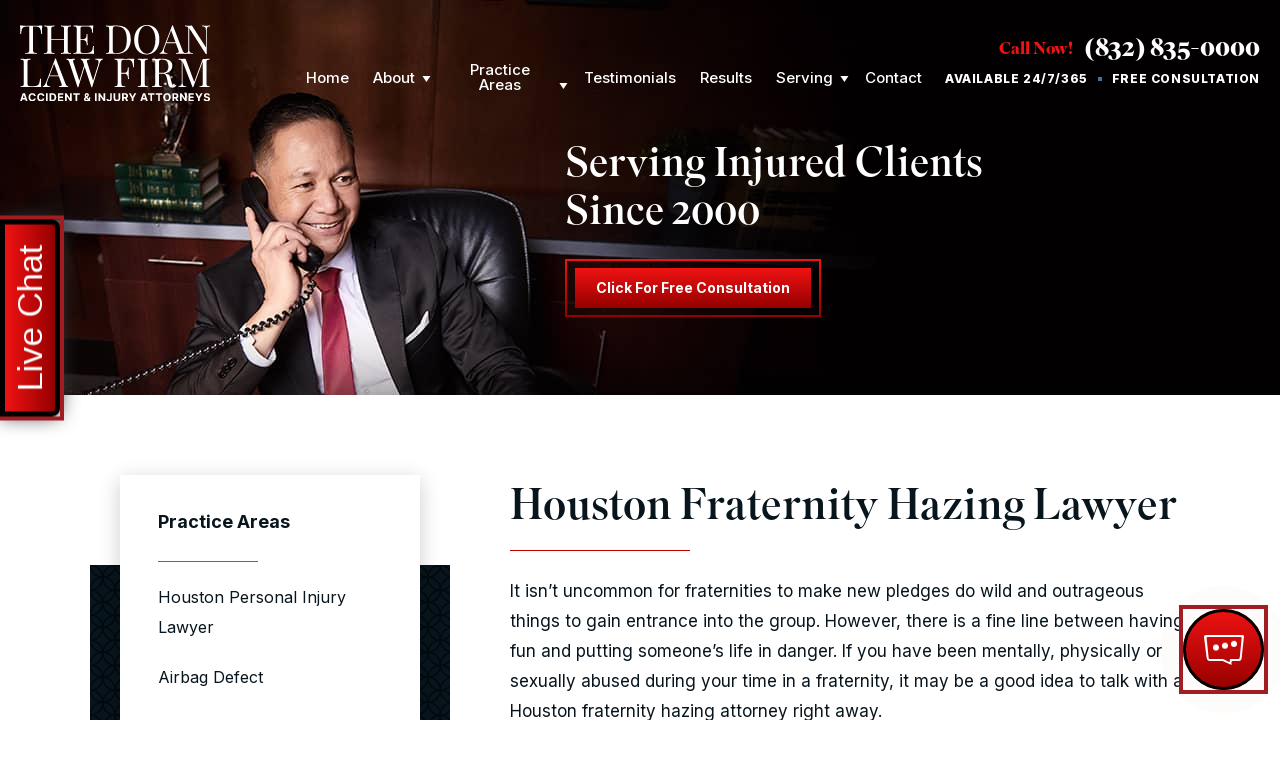

--- FILE ---
content_type: text/html; charset=UTF-8
request_url: https://www.thedoanlawfirm.com/houston-fraternity-hazing-lawyer/
body_size: 139442
content:


<!DOCTYPE html>
<html lang="en-US">

<head>
<script async src="https://ob.esnbranding.com/i/54f1e02d34b42ae40e77ebb838c78895.js" class="ct_clicktrue"></script>

  	
  <script async src="https://ob.jollyoutdoorjogger.com/i/54f1e02d34b42ae40e77ebb838c78895.js" class="ct_clicktrue"></script>

  <meta charset="utf-8" />
<script type="text/javascript">
/* <![CDATA[ */
var gform;gform||(document.addEventListener("gform_main_scripts_loaded",function(){gform.scriptsLoaded=!0}),document.addEventListener("gform/theme/scripts_loaded",function(){gform.themeScriptsLoaded=!0}),window.addEventListener("DOMContentLoaded",function(){gform.domLoaded=!0}),gform={domLoaded:!1,scriptsLoaded:!1,themeScriptsLoaded:!1,isFormEditor:()=>"function"==typeof InitializeEditor,callIfLoaded:function(o){return!(!gform.domLoaded||!gform.scriptsLoaded||!gform.themeScriptsLoaded&&!gform.isFormEditor()||(gform.isFormEditor()&&console.warn("The use of gform.initializeOnLoaded() is deprecated in the form editor context and will be removed in Gravity Forms 3.1."),o(),0))},initializeOnLoaded:function(o){gform.callIfLoaded(o)||(document.addEventListener("gform_main_scripts_loaded",()=>{gform.scriptsLoaded=!0,gform.callIfLoaded(o)}),document.addEventListener("gform/theme/scripts_loaded",()=>{gform.themeScriptsLoaded=!0,gform.callIfLoaded(o)}),window.addEventListener("DOMContentLoaded",()=>{gform.domLoaded=!0,gform.callIfLoaded(o)}))},hooks:{action:{},filter:{}},addAction:function(o,r,e,t){gform.addHook("action",o,r,e,t)},addFilter:function(o,r,e,t){gform.addHook("filter",o,r,e,t)},doAction:function(o){gform.doHook("action",o,arguments)},applyFilters:function(o){return gform.doHook("filter",o,arguments)},removeAction:function(o,r){gform.removeHook("action",o,r)},removeFilter:function(o,r,e){gform.removeHook("filter",o,r,e)},addHook:function(o,r,e,t,n){null==gform.hooks[o][r]&&(gform.hooks[o][r]=[]);var d=gform.hooks[o][r];null==n&&(n=r+"_"+d.length),gform.hooks[o][r].push({tag:n,callable:e,priority:t=null==t?10:t})},doHook:function(r,o,e){var t;if(e=Array.prototype.slice.call(e,1),null!=gform.hooks[r][o]&&((o=gform.hooks[r][o]).sort(function(o,r){return o.priority-r.priority}),o.forEach(function(o){"function"!=typeof(t=o.callable)&&(t=window[t]),"action"==r?t.apply(null,e):e[0]=t.apply(null,e)})),"filter"==r)return e[0]},removeHook:function(o,r,t,n){var e;null!=gform.hooks[o][r]&&(e=(e=gform.hooks[o][r]).filter(function(o,r,e){return!!(null!=n&&n!=o.tag||null!=t&&t!=o.priority)}),gform.hooks[o][r]=e)}});
/* ]]> */
</script>

  <meta name="viewport" content="width=device-width, initial-scale=1">
    <!-- Disable automatic detection and formatting of possible phone numbers -->
  <meta name="format-detection" content="telephone=no">

  <!-- Favicon -->
  <link rel="icon" type="image/png" href="/wp-content/uploads/2025/07/favicon-doan.png">

  <!-- Fonts -->
  <link rel="stylesheet" href="https://use.​typekit.​net/lep2uba.css">

  <link rel="preconnect" href="https://fonts.googleapis.com">
  <link rel="preconnect" href="https://fonts.gstatic.com" crossorigin>
  <link href="https://fonts.googleapis.com/css2?family=Inter:wght@400;500;600;700;800&family=Montserrat:wght@700;800;900&display=swap" rel="stylesheet">
  <!-- Analytics -->
  	
  <!-- Schema -->
  <script type="application/ld+json">
{
  "@context": {
    "@vocab": "https://schema.org/"
  },
  "@graph": [
    {
      "@type": "Organization",
      "@id": "https://www.thedoanlawfirm.com/#organization",
      "name": "The Doan Law Firm",
      "url": "https://www.thedoanlawfirm.com/",
      "logo": "https://www.thedoanlawfirm.com/wp-content/uploads/2024/10/doanlogo-update-3.svg",
      "sameAs": [
        "https://www.facebook.com/p/The-Doan-Law-Firm-100067875785601/",
        "https://www.instagram.com/thedoanlawfirm1/",
        "https://www.youtube.com/watch?v=KgRmFsP_WB0",
        "https://www.linkedin.com/in/jimmydoan800",
        "https://www.avvo.com/attorneys/77056-tx-jimmy-doan-93671.html",
        "https://lawyers.findlaw.com/texas/houston/4863146_1/",
        "https://lawyers.justia.com/lawyer/jimmy-doan-1488481",
        "https://profiles.superlawyers.com/texas/houston/lawyer/jimmy-doan/42adda68-4f15-4c47-807f-56db0027382b.html",
        "https://www.expertise.com/profile/thetexasaccidentlawyer"
      ]
    },
    {
      "@type": "LegalService",
      "parentOrganization": {
        "name": "The Doan Law Firm"
      },
      "@id": "https://www.thedoanlawfirm.com/#houston",
      "name": "The Doan Law Firm",
      "address": {
        "@type": "PostalAddress",
        "streetAddress": "1 Riverway Dr Suite #2500",
        "addressLocality": "Houston",
        "addressRegion": "TX",
        "postalCode": "77056",
        "telephone": "(800) 349-0000",
        "addressCountry": "US"
      },
      "openingHours": [
        "Mo-Su 00:00-23:59"
      ],
      "priceRange": "Contingency",
      "image": "https://www.thedoanlawfirm.com/wp-content/uploads/2024/10/doanlogo-update-3.svg",
      "hasMap": "https://www.thedoanlawfirm.com/wp-content/uploads/2024/10/doanlogo-update-3.svg"
    },
    {
      "@type": "LegalService",
      "parentOrganization": {
        "name": "The Doan Law Firm"
      },
      "@id": "https://www.thedoanlawfirm.com/#abilene",
      "name": "The Doan Law Firm",
      "address": {
        "@type": "PostalAddress",
        "streetAddress": "3301 N. 3rd Street ",
        "addressLocality": "Abilene",
        "addressRegion": "TX",
        "postalCode": "79603",
        "telephone": "(325) 307-0000",
        "addressCountry": "US"
      },
      "openingHours": [
        "Mo-Su 00:00-23:59"
      ],
      "priceRange": "Contingency",
      "image": "https://www.thedoanlawfirm.com/wp-content/uploads/2024/10/doanlogo-update-3.svg",
      "hasMap": "https://maps.app.goo.gl/WJZMPSd2k3aVtYxX8"
    },
    {
      "@type": "LegalService",
      "parentOrganization": {
        "name": "The Doan Law Firm"
      },
      "@id": "https://www.thedoanlawfirm.com/#amarillo",
      "name": "The Doan Law Firm",
      "address": {
        "@type": "PostalAddress",
        "streetAddress": "600 South Tyler Suite 2100",
        "addressLocality": "Amarillo",
        "addressRegion": "TX",
        "postalCode": "79101",
        "telephone": "(806) 590-0000",
        "addressCountry": "US"
      },
      "openingHours": [
        "Mo-Su 00:00-23:59"
      ],
      "priceRange": "Contingency",
      "image": "https://www.thedoanlawfirm.com/wp-content/uploads/2024/10/doanlogo-update-3.svg",
      "hasMap": "https://maps.app.goo.gl/NVojMFByiaG2ufen8"
    },
    {
      "@type": "LegalService",
      "parentOrganization": {
        "name": "The Doan Law Firm"
      },
      "@id": "https://www.thedoanlawfirm.com/#austin",
      "name": "The Doan Law Firm",
      "address": {
        "@type": "PostalAddress",
        "streetAddress": "100 Congress Avenue Suite 2000 ",
        "addressLocality": "Austin",
        "addressRegion": "TX",
        "postalCode": "78701",
        "telephone": "(512) 806-0000",
        "addressCountry": "US"
      },
      "openingHours": [
        "Mo-Su 00:00-23:59"
      ],
      "priceRange": "Contingency",
      "image": "https://www.thedoanlawfirm.com/wp-content/uploads/2024/10/doanlogo-update-3.svg",
      "hasMap": "https://maps.app.goo.gl/LwQ4ZwUZ5eEbKc9D6"
    },
    {
      "@type": "LegalService",
      "parentOrganization": {
        "name": "The Doan Law Firm"
      },
      "@id": "https://www.thedoanlawfirm.com/#beaumont",
      "name": "The Doan Law Firm",
      "address": {
        "@type": "PostalAddress",
        "streetAddress": "",
        "addressLocality": "",
        "addressRegion": "",
        "postalCode": "",
        "telephone": "(409) 923-0000",
        "addressCountry": "US"
      },
      "openingHours": [
        "Mo-Su 00:00-23:59"
      ],
      "priceRange": "Contingency",
      "image": "https://www.thedoanlawfirm.com/wp-content/uploads/2024/10/doanlogo-update-3.svg",
      "hasMap": ""
    },
    {
      "@type": "LegalService",
      "parentOrganization": {
        "name": "The Doan Law Firm"
      },
      "@id": "https://www.thedoanlawfirm.com/#bryan",
      "name": "The Doan Law Firm",
      "address": {
        "@type": "PostalAddress",
        "streetAddress": "1716 Briarcrest Drive Suite 300 ",
        "addressLocality": "Bryan",
        "addressRegion": "TX",
        "postalCode": "77802",
        "telephone": "(979) 803-0000",
        "addressCountry": "US"
      },
      "openingHours": [
        "Mo-Su 00:00-23:59"
      ],
      "priceRange": "Contingency",
      "image": "https://www.thedoanlawfirm.com/wp-content/uploads/2024/10/doanlogo-update-3.svg",
      "hasMap": "https://maps.app.goo.gl/ff8egnAH6s5tWBdT9"
    },
    {
      "@type": "LegalService",
      "parentOrganization": {
        "name": "The Doan Law Firm"
      },
      "@id": "https://www.thedoanlawfirm.com/#corpus-christi",
      "name": "The Doan Law Firm",
      "address": {
        "@type": "PostalAddress",
        "streetAddress": "710 Buffalo, Suite 802 ",
        "addressLocality": "Corpus Christi",
        "addressRegion": "TX",
        "postalCode": "78401",
        "telephone": "(361) 371-0000",
        "addressCountry": "US"
      },
      "openingHours": [
        "Mo-Su 00:00-23:59"
      ],
      "priceRange": "Contingency ",
      "image": "https://www.thedoanlawfirm.com/wp-content/uploads/2024/10/doanlogo-update-3.svg",
      "hasMap": "https://maps.app.goo.gl/gJriBZwwGQffkVpa6"
    },
    {
      "@type": "LegalService",
      "parentOrganization": {
        "name": "The Doan Law Firm"
      },
      "@id": "https://www.thedoanlawfirm.com/#dallas",
      "name": "The Doan Law Firm",
      "address": {
        "@type": "PostalAddress",
        "streetAddress": "2911 Turtle Creek Blvd. Suite 300",
        "addressLocality": "Dallas",
        "addressRegion": "TX",
        "postalCode": "75219",
        "telephone": "(214) 307-0000",
        "addressCountry": "US"
      },
      "openingHours": [
        "Mo-Su 00:00-23:59"
      ],
      "priceRange": "Contingency",
      "image": "https://www.thedoanlawfirm.com/wp-content/uploads/2024/10/doanlogo-update-3.svg",
      "hasMap": "https://maps.app.goo.gl/2x24vGv3q5kZG8fR9"
    },
    {
      "@type": "LegalService",
      "parentOrganization": {
        "name": "The Doan Law Firm"
      },
      "@id": "https://www.thedoanlawfirm.com/#el-paso",
      "name": "The Doan Law Firm",
      "address": {
        "@type": "PostalAddress",
        "streetAddress": "221 N. Kansas Street Suite 700",
        "addressLocality": "El Paso",
        "addressRegion": "TX",
        "postalCode": "79901",
        "telephone": "(915) 201-0000",
        "addressCountry": "US"
      },
      "openingHours": [
        "Mo-Su 00:00-23:59"
      ],
      "priceRange": "Contingency",
      "image": "https://www.thedoanlawfirm.com/wp-content/uploads/2024/10/doanlogo-update-3.svg",
      "hasMap": ""
    },
    {
      "@type": "LegalService",
      "parentOrganization": {
        "name": "The Doan Law Firm"
      },
      "@id": "https://www.thedoanlawfirm.com/#fort-worth",
      "name": "The Doan Law Firm",
      "address": {
        "@type": "PostalAddress",
        "streetAddress": "420 Throckmorton Street Suite 200 ",
        "addressLocality": "Fort Worth",
        "addressRegion": "TX",
        "postalCode": "76102",
        "telephone": "(817) 935-0000",
        "addressCountry": "US"
      },
      "openingHours": [
        "Mo-Su 00:00-23:59"
      ],
      "priceRange": "Contingency",
      "image": "https://www.thedoanlawfirm.com/wp-content/uploads/2024/10/doanlogo-update-3.svg",
      "hasMap": "https://maps.app.goo.gl/aqqMS57yyf9QyoJ36"
    },
    {
      "@type": "LegalService",
      "parentOrganization": {
        "name": "The Doan Law Firm"
      },
      "@id": "https://www.thedoanlawfirm.com/#galveston",
      "name": "The Doan Law Firm",
      "address": {
        "@type": "PostalAddress",
        "streetAddress": "2121 Market Street ",
        "addressLocality": "Galveston",
        "addressRegion": "TX",
        "postalCode": "77550",
        "telephone": "(409) 206-0000",
        "addressCountry": "US"
      },
      "openingHours": [
        "Mo-Su 00:00-23:59"
      ],
      "priceRange": "Contingency ",
      "image": "https://www.thedoanlawfirm.com/wp-content/uploads/2024/10/doanlogo-update-3.svg",
      "hasMap": "https://maps.app.goo.gl/iPPGzBwF3B8itiBt5"
    },
    {
      "@type": "LegalService",
      "parentOrganization": {
        "name": "The Doan Law Firm"
      },
      "@id": "https://www.thedoanlawfirm.com/#lubbock",
      "name": "The Doan Law Firm",
      "address": {
        "@type": "PostalAddress",
        "streetAddress": "4708 67th Street ",
        "addressLocality": "Lubbock",
        "addressRegion": "TX",
        "postalCode": "79414",
        "telephone": "(806) 557-0000",
        "addressCountry": "US"
      },
      "openingHours": [
        "Mo-Su 00:00-23:59"
      ],
      "priceRange": "Contingency",
      "image": "https://www.thedoanlawfirm.com/wp-content/uploads/2024/10/doanlogo-update-3.svg",
      "hasMap": "https://maps.app.goo.gl/Rpzjc3FkN1dYVGja7"
    },
    {
      "@type": "LegalService",
      "parentOrganization": {
        "name": "The Doan Law Firm"
      },
      "@id": "https://www.thedoanlawfirm.com/#mcallen",
      "name": "The Doan Law Firm",
      "address": {
        "@type": "PostalAddress",
        "streetAddress": "4900 W. Expressway 83 Suite 200 ",
        "addressLocality": "McAllen",
        "addressRegion": "TX",
        "postalCode": "78501",
        "telephone": "(956) 415-0000",
        "addressCountry": "US"
      },
      "openingHours": [
        "Mo-Su 00:00-23:59"
      ],
      "priceRange": "Contingency",
      "image": "https://www.thedoanlawfirm.com/wp-content/uploads/2024/10/doanlogo-update-3.svg",
      "hasMap": "https://maps.app.goo.gl/kfhWz3UHv77ve8sY8"
    },
    {
      "@type": "LegalService",
      "parentOrganization": {
        "name": "The Doan Law Firm"
      },
      "@id": "https://www.thedoanlawfirm.com/#midland",
      "name": "The Doan Law Firm",
      "address": {
        "@type": "PostalAddress",
        "streetAddress": "4500 W. Illinois, Suite 203",
        "addressLocality": "Midland",
        "addressRegion": "TX",
        "postalCode": "79703",
        "telephone": "(432) 653-0000",
        "addressCountry": "US"
      },
      "openingHours": [
        "Mo-Su 00:00-23:59"
      ],
      "priceRange": "Contingency ",
      "image": "https://www.thedoanlawfirm.com/wp-content/uploads/2024/10/doanlogo-update-3.svg",
      "hasMap": "https://maps.app.goo.gl/snE4bA78MzfsPpee7"
    },
    {
      "@type": "LegalService",
      "parentOrganization": {
        "name": "The Doan Law Firm"
      },
      "@id": "https://www.thedoanlawfirm.com/#san-antonio",
      "name": "The Doan Law Firm",
      "address": {
        "@type": "PostalAddress",
        "streetAddress": "1777 NE Loop 410, Suite 600 ",
        "addressLocality": "San Antonio",
        "addressRegion": "TX",
        "postalCode": "78217",
        "telephone": "(210) 904-0000",
        "addressCountry": "US"
      },
      "openingHours": [
        "Mo-Su 00:00-23:59"
      ],
      "priceRange": "Contingency",
      "image": "https://www.thedoanlawfirm.com/wp-content/uploads/2024/10/doanlogo-update-3.svg",
      "hasMap": "https://maps.app.goo.gl/jQgii2ta8VuqVBH4A"
    },
    {
      "@type": "LegalService",
      "parentOrganization": {
        "name": "The Doan Law Firm"
      },
      "@id": "https://www.thedoanlawfirm.com/#waco",
      "name": "The Doan Law Firm",
      "address": {
        "@type": "PostalAddress",
        "streetAddress": "7215 Bosque Blvd. Suite 110 76710",
        "addressLocality": "Waco",
        "addressRegion": "TX",
        "postalCode": "76710",
        "telephone": "(254) 615-0000",
        "addressCountry": "US"
      },
      "openingHours": [
        "Mo-Su 00:00-23:59"
      ],
      "priceRange": "Contingency ",
      "image": "https://www.thedoanlawfirm.com/wp-content/uploads/2024/10/doanlogo-update-3.svg",
      "hasMap": "https://maps.app.goo.gl/azDX7Tc9Yd1m8z257"
    }
  ]
}
</script>

<script type="application/ld+json">
{
  "@context": "https://schema.org/",
  "@type": "Product",
  "name": "The Doan Law Firm",
  "image": "https://www.thedoanlawfirm.com/wp-content/uploads/2022/04/logo.svg",
  "aggregateRating": {
    "@type": "AggregateRating",
    "ratingValue": "5",
    "bestRating": "5",
    "worstRating": "1",
    "ratingCount": "483"
  }
}
</script>

<meta name="google-site-verification" content="GNoG5-_2Xc-GZMK-HqF4laPGStkxg6SxfhyXJ7lyEfc" />
  <!-- Analytics -->
  <!-- Global site tag (gtag.js) - Google Analytics -->
<script async src="https://www.googletagmanager.com/gtag/js?id=G-0MPJDN048N"></script>
<script>
  window.dataLayer = window.dataLayer || [];
  function gtag(){dataLayer.push(arguments);}
  gtag('js', new Date());

  gtag('config', 'G-0MPJDN048N');
</script>


<!-- Google tag (gtag.js) -->
<script async src="https://www.googletagmanager.com/gtag/js?id=UA-149843927-1"></script>
<script>
  window.dataLayer = window.dataLayer || [];
  function gtag(){dataLayer.push(arguments);}
  gtag('js', new Date());

  gtag('config', 'UA-149843927-1');
</script>

<meta name="google-site-verification" content="XjeCTvCVSnyGnaZ3h9DEQFqW1-c8A0riVJ4V8dh3Wvo" />
  <meta name='robots' content='index, follow, max-image-preview:large, max-snippet:-1, max-video-preview:-1' />

	<!-- This site is optimized with the Yoast SEO plugin v26.7 - https://yoast.com/wordpress/plugins/seo/ -->
	<title>Houston Fraternity Hazing Attorney</title>
	<meta name="description" content="A Houston fraternity hazing lawyer with The Doan Law Firm can help you explore your legal options via a free consultation." />
	<link rel="canonical" href="https://www.thedoanlawfirm.com/houston-fraternity-hazing-lawyer/" />
	<meta property="og:locale" content="en_US" />
	<meta property="og:type" content="article" />
	<meta property="og:title" content="Houston Fraternity Hazing Attorney" />
	<meta property="og:description" content="A Houston fraternity hazing lawyer with The Doan Law Firm can help you explore your legal options via a free consultation." />
	<meta property="og:url" content="https://www.thedoanlawfirm.com/houston-fraternity-hazing-lawyer/" />
	<meta property="og:site_name" content="The Doan Law Firm" />
	<meta property="article:modified_time" content="2025-05-05T22:21:45+00:00" />
	<meta name="twitter:card" content="summary_large_image" />
	<meta name="twitter:label1" content="Est. reading time" />
	<meta name="twitter:data1" content="4 minutes" />
	<script type="application/ld+json" class="yoast-schema-graph">{"@context":"https://schema.org","@graph":[{"@type":"WebPage","@id":"https://www.thedoanlawfirm.com/houston-fraternity-hazing-lawyer/","url":"https://www.thedoanlawfirm.com/houston-fraternity-hazing-lawyer/","name":"Houston Fraternity Hazing Attorney","isPartOf":{"@id":"https://www.thedoanlawfirm.com/#website"},"datePublished":"2022-05-18T17:12:22+00:00","dateModified":"2025-05-05T22:21:45+00:00","description":"A Houston fraternity hazing lawyer with The Doan Law Firm can help you explore your legal options via a free consultation.","breadcrumb":{"@id":"https://www.thedoanlawfirm.com/houston-fraternity-hazing-lawyer/#breadcrumb"},"inLanguage":"en-US","potentialAction":[{"@type":"ReadAction","target":["https://www.thedoanlawfirm.com/houston-fraternity-hazing-lawyer/"]}]},{"@type":"BreadcrumbList","@id":"https://www.thedoanlawfirm.com/houston-fraternity-hazing-lawyer/#breadcrumb","itemListElement":[{"@type":"ListItem","position":1,"name":"Home","item":"https://www.thedoanlawfirm.com/"},{"@type":"ListItem","position":2,"name":"Houston Fraternity Hazing Lawyer"}]},{"@type":"WebSite","@id":"https://www.thedoanlawfirm.com/#website","url":"https://www.thedoanlawfirm.com/","name":"The Doan Law Firm","description":"","potentialAction":[{"@type":"SearchAction","target":{"@type":"EntryPoint","urlTemplate":"https://www.thedoanlawfirm.com/?s={search_term_string}"},"query-input":{"@type":"PropertyValueSpecification","valueRequired":true,"valueName":"search_term_string"}}],"inLanguage":"en-US"}]}</script>
	<!-- / Yoast SEO plugin. -->


<link rel="alternate" title="oEmbed (JSON)" type="application/json+oembed" href="https://www.thedoanlawfirm.com/wp-json/oembed/1.0/embed?url=https%3A%2F%2Fwww.thedoanlawfirm.com%2Fhouston-fraternity-hazing-lawyer%2F" />
<link rel="alternate" title="oEmbed (XML)" type="text/xml+oembed" href="https://www.thedoanlawfirm.com/wp-json/oembed/1.0/embed?url=https%3A%2F%2Fwww.thedoanlawfirm.com%2Fhouston-fraternity-hazing-lawyer%2F&#038;format=xml" />
<style id='wp-img-auto-sizes-contain-inline-css' type='text/css'>
img:is([sizes=auto i],[sizes^="auto," i]){contain-intrinsic-size:3000px 1500px}
/*# sourceURL=wp-img-auto-sizes-contain-inline-css */
</style>
<style id='wp-block-library-inline-css' type='text/css'>
:root{--wp-block-synced-color:#7a00df;--wp-block-synced-color--rgb:122,0,223;--wp-bound-block-color:var(--wp-block-synced-color);--wp-editor-canvas-background:#ddd;--wp-admin-theme-color:#007cba;--wp-admin-theme-color--rgb:0,124,186;--wp-admin-theme-color-darker-10:#006ba1;--wp-admin-theme-color-darker-10--rgb:0,107,160.5;--wp-admin-theme-color-darker-20:#005a87;--wp-admin-theme-color-darker-20--rgb:0,90,135;--wp-admin-border-width-focus:2px}@media (min-resolution:192dpi){:root{--wp-admin-border-width-focus:1.5px}}.wp-element-button{cursor:pointer}:root .has-very-light-gray-background-color{background-color:#eee}:root .has-very-dark-gray-background-color{background-color:#313131}:root .has-very-light-gray-color{color:#eee}:root .has-very-dark-gray-color{color:#313131}:root .has-vivid-green-cyan-to-vivid-cyan-blue-gradient-background{background:linear-gradient(135deg,#00d084,#0693e3)}:root .has-purple-crush-gradient-background{background:linear-gradient(135deg,#34e2e4,#4721fb 50%,#ab1dfe)}:root .has-hazy-dawn-gradient-background{background:linear-gradient(135deg,#faaca8,#dad0ec)}:root .has-subdued-olive-gradient-background{background:linear-gradient(135deg,#fafae1,#67a671)}:root .has-atomic-cream-gradient-background{background:linear-gradient(135deg,#fdd79a,#004a59)}:root .has-nightshade-gradient-background{background:linear-gradient(135deg,#330968,#31cdcf)}:root .has-midnight-gradient-background{background:linear-gradient(135deg,#020381,#2874fc)}:root{--wp--preset--font-size--normal:16px;--wp--preset--font-size--huge:42px}.has-regular-font-size{font-size:1em}.has-larger-font-size{font-size:2.625em}.has-normal-font-size{font-size:var(--wp--preset--font-size--normal)}.has-huge-font-size{font-size:var(--wp--preset--font-size--huge)}.has-text-align-center{text-align:center}.has-text-align-left{text-align:left}.has-text-align-right{text-align:right}.has-fit-text{white-space:nowrap!important}#end-resizable-editor-section{display:none}.aligncenter{clear:both}.items-justified-left{justify-content:flex-start}.items-justified-center{justify-content:center}.items-justified-right{justify-content:flex-end}.items-justified-space-between{justify-content:space-between}.screen-reader-text{border:0;clip-path:inset(50%);height:1px;margin:-1px;overflow:hidden;padding:0;position:absolute;width:1px;word-wrap:normal!important}.screen-reader-text:focus{background-color:#ddd;clip-path:none;color:#444;display:block;font-size:1em;height:auto;left:5px;line-height:normal;padding:15px 23px 14px;text-decoration:none;top:5px;width:auto;z-index:100000}html :where(.has-border-color){border-style:solid}html :where([style*=border-top-color]){border-top-style:solid}html :where([style*=border-right-color]){border-right-style:solid}html :where([style*=border-bottom-color]){border-bottom-style:solid}html :where([style*=border-left-color]){border-left-style:solid}html :where([style*=border-width]){border-style:solid}html :where([style*=border-top-width]){border-top-style:solid}html :where([style*=border-right-width]){border-right-style:solid}html :where([style*=border-bottom-width]){border-bottom-style:solid}html :where([style*=border-left-width]){border-left-style:solid}html :where(img[class*=wp-image-]){height:auto;max-width:100%}:where(figure){margin:0 0 1em}html :where(.is-position-sticky){--wp-admin--admin-bar--position-offset:var(--wp-admin--admin-bar--height,0px)}@media screen and (max-width:600px){html :where(.is-position-sticky){--wp-admin--admin-bar--position-offset:0px}}

/*# sourceURL=wp-block-library-inline-css */
</style><style id='global-styles-inline-css' type='text/css'>
:root{--wp--preset--aspect-ratio--square: 1;--wp--preset--aspect-ratio--4-3: 4/3;--wp--preset--aspect-ratio--3-4: 3/4;--wp--preset--aspect-ratio--3-2: 3/2;--wp--preset--aspect-ratio--2-3: 2/3;--wp--preset--aspect-ratio--16-9: 16/9;--wp--preset--aspect-ratio--9-16: 9/16;--wp--preset--color--black: #000000;--wp--preset--color--cyan-bluish-gray: #abb8c3;--wp--preset--color--white: #ffffff;--wp--preset--color--pale-pink: #f78da7;--wp--preset--color--vivid-red: #cf2e2e;--wp--preset--color--luminous-vivid-orange: #ff6900;--wp--preset--color--luminous-vivid-amber: #fcb900;--wp--preset--color--light-green-cyan: #7bdcb5;--wp--preset--color--vivid-green-cyan: #00d084;--wp--preset--color--pale-cyan-blue: #8ed1fc;--wp--preset--color--vivid-cyan-blue: #0693e3;--wp--preset--color--vivid-purple: #9b51e0;--wp--preset--color--dark: var(--color-dark);--wp--preset--color--dark-alt: var(--color-dark-alt);--wp--preset--color--light: var(--color-light);--wp--preset--color--light-alt: var(--color-dark-alt);--wp--preset--color--primary: var(--color-primary);--wp--preset--color--primary-alt: var(--color-primary-alt);--wp--preset--color--primary-gradient-start: var(--color-primary-gradient-start);--wp--preset--color--primary-gradient-end: var(--color-primary-gradient-end);--wp--preset--color--secondary: var(--color-secondary);--wp--preset--color--secondary-alt: var(--color-secondary-alt);--wp--preset--color--secondary-gradient-start: var(--color-secondary-gradient-start);--wp--preset--color--secondary-gradient-end: var(--color-secondary-gradient-end);--wp--preset--color--accent: var(--color-accent);--wp--preset--color--accent-alt: var(--color-accent-alt);--wp--preset--color--accent-gradient-start: var(--color-accent-gradient-start);--wp--preset--color--accent-gradient-end: var(--color-accent-gradient-end);--wp--preset--color--neutral: var(--color-neutral);--wp--preset--color--neutral-light: var(--color-neutral-light);--wp--preset--color--neutral-lighter: var(--color-neutral-lightest);--wp--preset--color--neutral-dark: var(--color-neutral-dark);--wp--preset--color--neutral-darker: var(--color-neutral-darkest);--wp--preset--color--success: var(--color-success);--wp--preset--color--caution: var(--color-caution);--wp--preset--color--error: var(--color-error);--wp--preset--gradient--vivid-cyan-blue-to-vivid-purple: linear-gradient(135deg,rgb(6,147,227) 0%,rgb(155,81,224) 100%);--wp--preset--gradient--light-green-cyan-to-vivid-green-cyan: linear-gradient(135deg,rgb(122,220,180) 0%,rgb(0,208,130) 100%);--wp--preset--gradient--luminous-vivid-amber-to-luminous-vivid-orange: linear-gradient(135deg,rgb(252,185,0) 0%,rgb(255,105,0) 100%);--wp--preset--gradient--luminous-vivid-orange-to-vivid-red: linear-gradient(135deg,rgb(255,105,0) 0%,rgb(207,46,46) 100%);--wp--preset--gradient--very-light-gray-to-cyan-bluish-gray: linear-gradient(135deg,rgb(238,238,238) 0%,rgb(169,184,195) 100%);--wp--preset--gradient--cool-to-warm-spectrum: linear-gradient(135deg,rgb(74,234,220) 0%,rgb(151,120,209) 20%,rgb(207,42,186) 40%,rgb(238,44,130) 60%,rgb(251,105,98) 80%,rgb(254,248,76) 100%);--wp--preset--gradient--blush-light-purple: linear-gradient(135deg,rgb(255,206,236) 0%,rgb(152,150,240) 100%);--wp--preset--gradient--blush-bordeaux: linear-gradient(135deg,rgb(254,205,165) 0%,rgb(254,45,45) 50%,rgb(107,0,62) 100%);--wp--preset--gradient--luminous-dusk: linear-gradient(135deg,rgb(255,203,112) 0%,rgb(199,81,192) 50%,rgb(65,88,208) 100%);--wp--preset--gradient--pale-ocean: linear-gradient(135deg,rgb(255,245,203) 0%,rgb(182,227,212) 50%,rgb(51,167,181) 100%);--wp--preset--gradient--electric-grass: linear-gradient(135deg,rgb(202,248,128) 0%,rgb(113,206,126) 100%);--wp--preset--gradient--midnight: linear-gradient(135deg,rgb(2,3,129) 0%,rgb(40,116,252) 100%);--wp--preset--gradient--primary-gradient: linear-gradient(var(--gradient-angle,0deg), var(--color-primary-gradient-start), var(--color-primary-gradient-end));--wp--preset--gradient--secondary-gradient: linear-gradient(var(--gradient-angle,0deg), var(--color-secondary-gradient-start), var(--color-secondary-gradient-end));--wp--preset--gradient--accent-gradient: linear-gradient(var(--gradient-angle,0deg), var(--color-accent-gradient-start), var(--color-accent-gradient-end));--wp--preset--font-size--small: 13px;--wp--preset--font-size--medium: 20px;--wp--preset--font-size--large: 36px;--wp--preset--font-size--x-large: 42px;--wp--preset--font-family--primary: var(--font-primary);--wp--preset--font-family--secondary: var(--font-secondary);--wp--preset--font-family--accent: var(--font-accent);--wp--preset--spacing--20: 0.44rem;--wp--preset--spacing--30: 0.67rem;--wp--preset--spacing--40: 1rem;--wp--preset--spacing--50: 1.5rem;--wp--preset--spacing--60: 2.25rem;--wp--preset--spacing--70: 3.38rem;--wp--preset--spacing--80: 5.06rem;--wp--preset--shadow--natural: 6px 6px 9px rgba(0, 0, 0, 0.2);--wp--preset--shadow--deep: 12px 12px 50px rgba(0, 0, 0, 0.4);--wp--preset--shadow--sharp: 6px 6px 0px rgba(0, 0, 0, 0.2);--wp--preset--shadow--outlined: 6px 6px 0px -3px rgb(255, 255, 255), 6px 6px rgb(0, 0, 0);--wp--preset--shadow--crisp: 6px 6px 0px rgb(0, 0, 0);--wp--custom--comp: var(--comp);--wp--custom--br-xs: var(--br-xs);--wp--custom--br-sm: var(--br-sm);--wp--custom--br-md: var(--br-md);--wp--custom--br-lg: var(--br-lg);--wp--custom--br-xl: var(--br-xl);}:root { --wp--style--global--content-size: 850px;--wp--style--global--wide-size: 850px; }:where(body) { margin: 0; }.wp-site-blocks > .alignleft { float: left; margin-right: 2em; }.wp-site-blocks > .alignright { float: right; margin-left: 2em; }.wp-site-blocks > .aligncenter { justify-content: center; margin-left: auto; margin-right: auto; }:where(.wp-site-blocks) > * { margin-block-start: 24px; margin-block-end: 0; }:where(.wp-site-blocks) > :first-child { margin-block-start: 0; }:where(.wp-site-blocks) > :last-child { margin-block-end: 0; }:root { --wp--style--block-gap: 24px; }:root :where(.is-layout-flow) > :first-child{margin-block-start: 0;}:root :where(.is-layout-flow) > :last-child{margin-block-end: 0;}:root :where(.is-layout-flow) > *{margin-block-start: 24px;margin-block-end: 0;}:root :where(.is-layout-constrained) > :first-child{margin-block-start: 0;}:root :where(.is-layout-constrained) > :last-child{margin-block-end: 0;}:root :where(.is-layout-constrained) > *{margin-block-start: 24px;margin-block-end: 0;}:root :where(.is-layout-flex){gap: 24px;}:root :where(.is-layout-grid){gap: 24px;}.is-layout-flow > .alignleft{float: left;margin-inline-start: 0;margin-inline-end: 2em;}.is-layout-flow > .alignright{float: right;margin-inline-start: 2em;margin-inline-end: 0;}.is-layout-flow > .aligncenter{margin-left: auto !important;margin-right: auto !important;}.is-layout-constrained > .alignleft{float: left;margin-inline-start: 0;margin-inline-end: 2em;}.is-layout-constrained > .alignright{float: right;margin-inline-start: 2em;margin-inline-end: 0;}.is-layout-constrained > .aligncenter{margin-left: auto !important;margin-right: auto !important;}.is-layout-constrained > :where(:not(.alignleft):not(.alignright):not(.alignfull)){max-width: var(--wp--style--global--content-size);margin-left: auto !important;margin-right: auto !important;}.is-layout-constrained > .alignwide{max-width: var(--wp--style--global--wide-size);}body .is-layout-flex{display: flex;}.is-layout-flex{flex-wrap: wrap;align-items: center;}.is-layout-flex > :is(*, div){margin: 0;}body .is-layout-grid{display: grid;}.is-layout-grid > :is(*, div){margin: 0;}body{font-family: var(--font-primary);}:root :where(.wp-element-button, .wp-block-button__link){background-color: #32373c;border-width: 0;color: #fff;font-family: inherit;font-size: inherit;font-style: inherit;font-weight: inherit;letter-spacing: inherit;line-height: inherit;padding-top: calc(0.667em + 2px);padding-right: calc(1.333em + 2px);padding-bottom: calc(0.667em + 2px);padding-left: calc(1.333em + 2px);text-decoration: none;text-transform: inherit;}.has-black-color{color: var(--wp--preset--color--black) !important;}.has-cyan-bluish-gray-color{color: var(--wp--preset--color--cyan-bluish-gray) !important;}.has-white-color{color: var(--wp--preset--color--white) !important;}.has-pale-pink-color{color: var(--wp--preset--color--pale-pink) !important;}.has-vivid-red-color{color: var(--wp--preset--color--vivid-red) !important;}.has-luminous-vivid-orange-color{color: var(--wp--preset--color--luminous-vivid-orange) !important;}.has-luminous-vivid-amber-color{color: var(--wp--preset--color--luminous-vivid-amber) !important;}.has-light-green-cyan-color{color: var(--wp--preset--color--light-green-cyan) !important;}.has-vivid-green-cyan-color{color: var(--wp--preset--color--vivid-green-cyan) !important;}.has-pale-cyan-blue-color{color: var(--wp--preset--color--pale-cyan-blue) !important;}.has-vivid-cyan-blue-color{color: var(--wp--preset--color--vivid-cyan-blue) !important;}.has-vivid-purple-color{color: var(--wp--preset--color--vivid-purple) !important;}.has-dark-color{color: var(--wp--preset--color--dark) !important;}.has-dark-alt-color{color: var(--wp--preset--color--dark-alt) !important;}.has-light-color{color: var(--wp--preset--color--light) !important;}.has-light-alt-color{color: var(--wp--preset--color--light-alt) !important;}.has-primary-color{color: var(--wp--preset--color--primary) !important;}.has-primary-alt-color{color: var(--wp--preset--color--primary-alt) !important;}.has-primary-gradient-start-color{color: var(--wp--preset--color--primary-gradient-start) !important;}.has-primary-gradient-end-color{color: var(--wp--preset--color--primary-gradient-end) !important;}.has-secondary-color{color: var(--wp--preset--color--secondary) !important;}.has-secondary-alt-color{color: var(--wp--preset--color--secondary-alt) !important;}.has-secondary-gradient-start-color{color: var(--wp--preset--color--secondary-gradient-start) !important;}.has-secondary-gradient-end-color{color: var(--wp--preset--color--secondary-gradient-end) !important;}.has-accent-color{color: var(--wp--preset--color--accent) !important;}.has-accent-alt-color{color: var(--wp--preset--color--accent-alt) !important;}.has-accent-gradient-start-color{color: var(--wp--preset--color--accent-gradient-start) !important;}.has-accent-gradient-end-color{color: var(--wp--preset--color--accent-gradient-end) !important;}.has-neutral-color{color: var(--wp--preset--color--neutral) !important;}.has-neutral-light-color{color: var(--wp--preset--color--neutral-light) !important;}.has-neutral-lighter-color{color: var(--wp--preset--color--neutral-lighter) !important;}.has-neutral-dark-color{color: var(--wp--preset--color--neutral-dark) !important;}.has-neutral-darker-color{color: var(--wp--preset--color--neutral-darker) !important;}.has-success-color{color: var(--wp--preset--color--success) !important;}.has-caution-color{color: var(--wp--preset--color--caution) !important;}.has-error-color{color: var(--wp--preset--color--error) !important;}.has-black-background-color{background-color: var(--wp--preset--color--black) !important;}.has-cyan-bluish-gray-background-color{background-color: var(--wp--preset--color--cyan-bluish-gray) !important;}.has-white-background-color{background-color: var(--wp--preset--color--white) !important;}.has-pale-pink-background-color{background-color: var(--wp--preset--color--pale-pink) !important;}.has-vivid-red-background-color{background-color: var(--wp--preset--color--vivid-red) !important;}.has-luminous-vivid-orange-background-color{background-color: var(--wp--preset--color--luminous-vivid-orange) !important;}.has-luminous-vivid-amber-background-color{background-color: var(--wp--preset--color--luminous-vivid-amber) !important;}.has-light-green-cyan-background-color{background-color: var(--wp--preset--color--light-green-cyan) !important;}.has-vivid-green-cyan-background-color{background-color: var(--wp--preset--color--vivid-green-cyan) !important;}.has-pale-cyan-blue-background-color{background-color: var(--wp--preset--color--pale-cyan-blue) !important;}.has-vivid-cyan-blue-background-color{background-color: var(--wp--preset--color--vivid-cyan-blue) !important;}.has-vivid-purple-background-color{background-color: var(--wp--preset--color--vivid-purple) !important;}.has-dark-background-color{background-color: var(--wp--preset--color--dark) !important;}.has-dark-alt-background-color{background-color: var(--wp--preset--color--dark-alt) !important;}.has-light-background-color{background-color: var(--wp--preset--color--light) !important;}.has-light-alt-background-color{background-color: var(--wp--preset--color--light-alt) !important;}.has-primary-background-color{background-color: var(--wp--preset--color--primary) !important;}.has-primary-alt-background-color{background-color: var(--wp--preset--color--primary-alt) !important;}.has-primary-gradient-start-background-color{background-color: var(--wp--preset--color--primary-gradient-start) !important;}.has-primary-gradient-end-background-color{background-color: var(--wp--preset--color--primary-gradient-end) !important;}.has-secondary-background-color{background-color: var(--wp--preset--color--secondary) !important;}.has-secondary-alt-background-color{background-color: var(--wp--preset--color--secondary-alt) !important;}.has-secondary-gradient-start-background-color{background-color: var(--wp--preset--color--secondary-gradient-start) !important;}.has-secondary-gradient-end-background-color{background-color: var(--wp--preset--color--secondary-gradient-end) !important;}.has-accent-background-color{background-color: var(--wp--preset--color--accent) !important;}.has-accent-alt-background-color{background-color: var(--wp--preset--color--accent-alt) !important;}.has-accent-gradient-start-background-color{background-color: var(--wp--preset--color--accent-gradient-start) !important;}.has-accent-gradient-end-background-color{background-color: var(--wp--preset--color--accent-gradient-end) !important;}.has-neutral-background-color{background-color: var(--wp--preset--color--neutral) !important;}.has-neutral-light-background-color{background-color: var(--wp--preset--color--neutral-light) !important;}.has-neutral-lighter-background-color{background-color: var(--wp--preset--color--neutral-lighter) !important;}.has-neutral-dark-background-color{background-color: var(--wp--preset--color--neutral-dark) !important;}.has-neutral-darker-background-color{background-color: var(--wp--preset--color--neutral-darker) !important;}.has-success-background-color{background-color: var(--wp--preset--color--success) !important;}.has-caution-background-color{background-color: var(--wp--preset--color--caution) !important;}.has-error-background-color{background-color: var(--wp--preset--color--error) !important;}.has-black-border-color{border-color: var(--wp--preset--color--black) !important;}.has-cyan-bluish-gray-border-color{border-color: var(--wp--preset--color--cyan-bluish-gray) !important;}.has-white-border-color{border-color: var(--wp--preset--color--white) !important;}.has-pale-pink-border-color{border-color: var(--wp--preset--color--pale-pink) !important;}.has-vivid-red-border-color{border-color: var(--wp--preset--color--vivid-red) !important;}.has-luminous-vivid-orange-border-color{border-color: var(--wp--preset--color--luminous-vivid-orange) !important;}.has-luminous-vivid-amber-border-color{border-color: var(--wp--preset--color--luminous-vivid-amber) !important;}.has-light-green-cyan-border-color{border-color: var(--wp--preset--color--light-green-cyan) !important;}.has-vivid-green-cyan-border-color{border-color: var(--wp--preset--color--vivid-green-cyan) !important;}.has-pale-cyan-blue-border-color{border-color: var(--wp--preset--color--pale-cyan-blue) !important;}.has-vivid-cyan-blue-border-color{border-color: var(--wp--preset--color--vivid-cyan-blue) !important;}.has-vivid-purple-border-color{border-color: var(--wp--preset--color--vivid-purple) !important;}.has-dark-border-color{border-color: var(--wp--preset--color--dark) !important;}.has-dark-alt-border-color{border-color: var(--wp--preset--color--dark-alt) !important;}.has-light-border-color{border-color: var(--wp--preset--color--light) !important;}.has-light-alt-border-color{border-color: var(--wp--preset--color--light-alt) !important;}.has-primary-border-color{border-color: var(--wp--preset--color--primary) !important;}.has-primary-alt-border-color{border-color: var(--wp--preset--color--primary-alt) !important;}.has-primary-gradient-start-border-color{border-color: var(--wp--preset--color--primary-gradient-start) !important;}.has-primary-gradient-end-border-color{border-color: var(--wp--preset--color--primary-gradient-end) !important;}.has-secondary-border-color{border-color: var(--wp--preset--color--secondary) !important;}.has-secondary-alt-border-color{border-color: var(--wp--preset--color--secondary-alt) !important;}.has-secondary-gradient-start-border-color{border-color: var(--wp--preset--color--secondary-gradient-start) !important;}.has-secondary-gradient-end-border-color{border-color: var(--wp--preset--color--secondary-gradient-end) !important;}.has-accent-border-color{border-color: var(--wp--preset--color--accent) !important;}.has-accent-alt-border-color{border-color: var(--wp--preset--color--accent-alt) !important;}.has-accent-gradient-start-border-color{border-color: var(--wp--preset--color--accent-gradient-start) !important;}.has-accent-gradient-end-border-color{border-color: var(--wp--preset--color--accent-gradient-end) !important;}.has-neutral-border-color{border-color: var(--wp--preset--color--neutral) !important;}.has-neutral-light-border-color{border-color: var(--wp--preset--color--neutral-light) !important;}.has-neutral-lighter-border-color{border-color: var(--wp--preset--color--neutral-lighter) !important;}.has-neutral-dark-border-color{border-color: var(--wp--preset--color--neutral-dark) !important;}.has-neutral-darker-border-color{border-color: var(--wp--preset--color--neutral-darker) !important;}.has-success-border-color{border-color: var(--wp--preset--color--success) !important;}.has-caution-border-color{border-color: var(--wp--preset--color--caution) !important;}.has-error-border-color{border-color: var(--wp--preset--color--error) !important;}.has-vivid-cyan-blue-to-vivid-purple-gradient-background{background: var(--wp--preset--gradient--vivid-cyan-blue-to-vivid-purple) !important;}.has-light-green-cyan-to-vivid-green-cyan-gradient-background{background: var(--wp--preset--gradient--light-green-cyan-to-vivid-green-cyan) !important;}.has-luminous-vivid-amber-to-luminous-vivid-orange-gradient-background{background: var(--wp--preset--gradient--luminous-vivid-amber-to-luminous-vivid-orange) !important;}.has-luminous-vivid-orange-to-vivid-red-gradient-background{background: var(--wp--preset--gradient--luminous-vivid-orange-to-vivid-red) !important;}.has-very-light-gray-to-cyan-bluish-gray-gradient-background{background: var(--wp--preset--gradient--very-light-gray-to-cyan-bluish-gray) !important;}.has-cool-to-warm-spectrum-gradient-background{background: var(--wp--preset--gradient--cool-to-warm-spectrum) !important;}.has-blush-light-purple-gradient-background{background: var(--wp--preset--gradient--blush-light-purple) !important;}.has-blush-bordeaux-gradient-background{background: var(--wp--preset--gradient--blush-bordeaux) !important;}.has-luminous-dusk-gradient-background{background: var(--wp--preset--gradient--luminous-dusk) !important;}.has-pale-ocean-gradient-background{background: var(--wp--preset--gradient--pale-ocean) !important;}.has-electric-grass-gradient-background{background: var(--wp--preset--gradient--electric-grass) !important;}.has-midnight-gradient-background{background: var(--wp--preset--gradient--midnight) !important;}.has-primary-gradient-gradient-background{background: var(--wp--preset--gradient--primary-gradient) !important;}.has-secondary-gradient-gradient-background{background: var(--wp--preset--gradient--secondary-gradient) !important;}.has-accent-gradient-gradient-background{background: var(--wp--preset--gradient--accent-gradient) !important;}.has-small-font-size{font-size: var(--wp--preset--font-size--small) !important;}.has-medium-font-size{font-size: var(--wp--preset--font-size--medium) !important;}.has-large-font-size{font-size: var(--wp--preset--font-size--large) !important;}.has-x-large-font-size{font-size: var(--wp--preset--font-size--x-large) !important;}.has-primary-font-family{font-family: var(--wp--preset--font-family--primary) !important;}.has-secondary-font-family{font-family: var(--wp--preset--font-family--secondary) !important;}.has-accent-font-family{font-family: var(--wp--preset--font-family--accent) !important;}
/*# sourceURL=global-styles-inline-css */
</style>

<link rel='stylesheet' id='grw-public-main-css-css' href='https://www.thedoanlawfirm.com/wp-content/plugins/widget-google-reviews/assets/css/public-main.css?ver=ef1fb4885489cf7aaefd1c5848e85c1d.2' type='text/css' media='all' />
<link rel='stylesheet' id='responsive-background-css' href='https://www.thedoanlawfirm.com/wp-content/themes/wp-doanlaw-theme/css/responsive-background.css' type='text/css' media='all' />
<link rel='stylesheet' id='video-css' href='https://www.thedoanlawfirm.com/wp-content/themes/wp-doanlaw-theme/css/video.css' type='text/css' media='all' />
<link rel='stylesheet' id='accordion-css' href='https://www.thedoanlawfirm.com/wp-content/themes/wp-doanlaw-theme/css/accordion.css' type='text/css' media='all' />
<link rel='stylesheet' id='slick-css' href='https://www.thedoanlawfirm.com/wp-content/themes/wp-doanlaw-theme/css/slick.css' type='text/css' media='all' />
<link rel='stylesheet' id='hamburgers-css' href='https://www.thedoanlawfirm.com/wp-content/themes/wp-doanlaw-theme/css/hamburgers.css' type='text/css' media='all' />
<link rel='stylesheet' id='helpers-css' href='https://www.thedoanlawfirm.com/wp-content/themes/wp-doanlaw-theme/css/helpers.css' type='text/css' media='all' />
<link rel='stylesheet' id='lity-css' href='https://www.thedoanlawfirm.com/wp-content/themes/wp-doanlaw-theme/css/lity.min.css' type='text/css' media='all' />
<link rel='stylesheet' id='animate-css' href='https://www.thedoanlawfirm.com/wp-content/themes/wp-doanlaw-theme/css/animate.css' type='text/css' media='all' />
<link rel='stylesheet' id='carousel-css' href='https://www.thedoanlawfirm.com/wp-content/themes/wp-doanlaw-theme/css/carousel.css' type='text/css' media='all' />
<link rel='stylesheet' id='gform_basic-css' href='https://www.thedoanlawfirm.com/wp-content/plugins/gravityforms/assets/css/dist/basic.min.css?ver=2.9.26' type='text/css' media='all' />
<link rel='stylesheet' id='gform_theme_components-css' href='https://www.thedoanlawfirm.com/wp-content/plugins/gravityforms/assets/css/dist/theme-components.min.css?ver=2.9.26' type='text/css' media='all' />
<link rel='stylesheet' id='gform_theme-css' href='https://www.thedoanlawfirm.com/wp-content/plugins/gravityforms/assets/css/dist/theme.min.css?ver=2.9.26' type='text/css' media='all' />
<link rel='stylesheet' id='styles-main-css' href='https://www.thedoanlawfirm.com/wp-content/themes/wp-doanlaw-theme/style.css' type='text/css' media='all' />
<script type="text/javascript" defer="defer" src="https://www.thedoanlawfirm.com/wp-content/plugins/widget-google-reviews/assets/js/public-main.js?ver=ef1fb4885489cf7aaefd1c5848e85c1d.2" id="grw-public-main-js-js"></script>
<script type="text/javascript" src="https://www.thedoanlawfirm.com/wp-includes/js/jquery/jquery.min.js?ver=3.7.1" id="jquery-core-js"></script>
<link rel="https://api.w.org/" href="https://www.thedoanlawfirm.com/wp-json/" /><link rel="alternate" title="JSON" type="application/json" href="https://www.thedoanlawfirm.com/wp-json/wp/v2/pages/976" /><script id='nitro-telemetry-meta' nitro-exclude>window.NPTelemetryMetadata={missReason: (!window.NITROPACK_STATE ? 'cache not found' : 'hit'),pageType: 'page',isEligibleForOptimization: true,}</script><script id='nitro-generic' nitro-exclude>(()=>{window.NitroPack=window.NitroPack||{coreVersion:"na",isCounted:!1};let e=document.createElement("script");if(e.src="https://nitroscripts.com/XTZxRMbesDrBOEkeOMaENvtaYvFdTsLB",e.async=!0,e.id="nitro-script",document.head.appendChild(e),!window.NitroPack.isCounted){window.NitroPack.isCounted=!0;let t=()=>{navigator.sendBeacon("https://to.getnitropack.com/p",JSON.stringify({siteId:"XTZxRMbesDrBOEkeOMaENvtaYvFdTsLB",url:window.location.href,isOptimized:!!window.IS_NITROPACK,coreVersion:"na",missReason:window.NPTelemetryMetadata?.missReason||"",pageType:window.NPTelemetryMetadata?.pageType||"",isEligibleForOptimization:!!window.NPTelemetryMetadata?.isEligibleForOptimization}))};(()=>{let e=()=>new Promise(e=>{"complete"===document.readyState?e():window.addEventListener("load",e)}),i=()=>new Promise(e=>{document.prerendering?document.addEventListener("prerenderingchange",e,{once:!0}):e()}),a=async()=>{await i(),await e(),t()};a()})(),window.addEventListener("pageshow",e=>{if(e.persisted){let i=document.prerendering||self.performance?.getEntriesByType?.("navigation")[0]?.activationStart>0;"visible"!==document.visibilityState||i||t()}})}})();</script><link rel="icon" href="https://www.thedoanlawfirm.com/wp-content/uploads/2025/07/cropped-favicon-doan-32x32.png" sizes="32x32" />
<link rel="icon" href="https://www.thedoanlawfirm.com/wp-content/uploads/2025/07/cropped-favicon-doan-192x192.png" sizes="192x192" />
<link rel="apple-touch-icon" href="https://www.thedoanlawfirm.com/wp-content/uploads/2025/07/cropped-favicon-doan-180x180.png" />
<meta name="msapplication-TileImage" content="https://www.thedoanlawfirm.com/wp-content/uploads/2025/07/cropped-favicon-doan-270x270.png" />
<style>#gif_replace_left{float:left;margin-right:30px}#gif_replace_center{display:block;margin-left:auto;margin-right:auto}#gif_replace_right{float:right;margin-left:30px}#gif_replace_noalignment,#gif_replace_left,#gif_replace_center,#gif_replace_right{margin-bottom:10px;max-width:100%;height:auto}@media screen and (max-width: 1000px){#gif_replace_left,#gif_replace_center,#gif_replace_right{margin-bottom:10px;max-width:100%;height:auto;float:none;margin-left:auto;margin-right:auto;display:block}}</style>		<style type="text/css" id="wp-custom-css">
			.hero-inner-bg::after {
    content: '';
    position: absolute;
    inset: 0;
    background: #0404049c;
    mix-blend-mode: multiply;
}
:where(.content-image) .responsive-background::after {
	background: #0404049c;
}
.default-main.content ul.split {
	column-count: 2;
}
input#input_2_4 {
    border: 1px solid #948c8c;
    border-radius: 4px;
}
input#input_2_6 {
    border: 1px solid #948c8c;
    border-radius: 4px;
}
input#input_2_5 {
    border: 1px solid #948c8c;
    border-radius: 4px;
}
textarea#input_2_3 {
    border: 1px solid #948c8c;
    border-radius: 4px;
}
button#gform_submit_button_2 {
    background-color: #007ddc;
    padding: 10px 15px 10px 15px;
    border-radius: 3px;
    color: #fff;
    font-weight: bold;
}
.video-container {
    position: relative;
    overflow: hidden;
    width: 100%;
    padding-bottom: 56.25%; /* 9:16 aspect ratio */
}

.video-container iframe {
    position: absolute;
    top: 0;
    left: 0;
    width: 100%;
    height: 100%;
}

.asset {
		width:100%; 
		color: #171717;
		display: inline-block;
		overflow: auto;
}
.asset th {
    padding: 5px;
    border-top: 1px solid #F8F8F8;
    border-bottom: 1px solid #F8F8F8;
	  text-align:left;
		font-weight:bold;
		color: #ffffff;
		background-color: #08151d;
}

.asset tr {
    padding: 5px;
    
}

.asset td {
	padding-right:10px; 
	padding-top:5px;
	padding-bottom:5px;
	padding-left:10px;
}

.asset tr:nth-child(even) {background-color: #F8F8F8;}
.asset tr:nth-child(odd) {background-color: #ffffff;}

.asset tr:hover {background-color: #456ea2;}

.page-id-494 .page-hero-content-wrap {
	max-width: 505px;
}

.site-logo {
	max-height: 96px;
}

.site-logo img {
	max-height: 100%;
}

@media (min-width: 1181px){
	.header-container {
		padding-block: 18px;
	}
}

section#home-content-two:has(.accordion) .content-two-contact-us {
	align-items: center;
	margin-block: 3.75rem;
}


@media (min-width:1400px) {
	section#home-content-two:has(.accordion) .content-two-contact-us {
	align-items: center;
	margin-block: 4.5rem;
}

}
    section#home-content-two:has(.accordion) .contact-us-image {
	margin-block: 0;
}

section#home-content-two:has(.accordion) .container {
	padding-inline: 36px !important;
}

@media (max-width: 767px) {
	
section#home-content-two:has(.accordion) .container {
	padding-inline: 30px;
}

}


section#home-content-two:has(.accordion) .content-two-row {
	max-width: 1000px;
	margin-inline: auto;
}

.home-content-two .accordion-content:nth-child(n+2) {
	padding-top: 2rem;
	border-top: 1px solid rgba(127,127,127,.5);
	margin-top: 2rem;
	
}

/* Accordion: https://github.com/1point21interactive/1p21_wp_boilerplate/blob/master/wp-content/themes/1p21-boilerplate/docs/components/accordion.md#accordion
--------------------------------------------------------------- */
.accordion:not(.open) {
  display: none;
}

/* Accordion: Toggle  https://github.com/1point21interactive/1p21_wp_boilerplate/blob/master/wp-content/themes/1p21-boilerplate/docs/components/accordion.md#data-toggle-accordion
--------------------------------------------------------------- */
.accordion-trigger {
  cursor: pointer;
}
.accordion-trigger > * {
  pointer-events: none;
}
.accordion-trigger::after {
  content: "+";
}
.accordion-trigger.open::after {
  content: "-";
}


@media (min-width: 1001px) {
	.home {
		overflow-x: visible;
	}
	.content-one-image { 
        position: sticky;
        max-height: calc(100vh - 112px);
        right: 0;
        top: calc(112px + 10vh);
        align-self: self-start;
	}
}

	div#attorney-page-sidebar {
		margin-top: -295px;
	}

@media (max-width: 1320px) {
	div#attorney-page-sidebar {
		margin-top: -235px;
	}
}

@media (max-width: 1180px) {
	div#attorney-page-sidebar {
		margin-top: 0;
	}
}


	.contact-page-wrap .footer-column-special {
align-items: center;
}

.contact-page-wrap .footer-phone {
	display: none;
}

@media (min-width: 701px) {
	.contact-page-wrap .footer-column-special {
		align-items: flex-start;
	justify-content: center;
		gap: 100px;
}
	.contact-page-wrap .footer-column-special {
		padding-bottom: 150px;
		margin-bottom: 0;
	}
}

@media (min-width: 1181px) {
	.contact-page-wrap .footer-column-special {
	justify-content: flex-start;
}
		.contact-page-wrap .footer-column-special {
		padding-bottom: 0px;
	}
}

@media(max-width: 700px) {
	.footer-columns .container {
		max-width: max-content;
	}
	
	.footer-column-location {
		width: 100%;
		text-align: center;
	}
}		</style>
		
</head>
<body data-rsssl=1 class="wp-singular page-template-default page page-id-976 wp-theme-wp-doanlaw-theme has-hero" >

  	
<noscript><iframe src="https://ob.esnbranding.com/ns/54f1e02d34b42ae40e77ebb838c78895.html?ch=" width="0" height="0" style="display:none"></iframe></noscript>
	
<noscript>
	<iframe src="https://ob.jollyoutdoorjogger.com/ns/54f1e02d34b42ae40e77ebb838c78895.html?ch=" width="0" height="0" style="display:none"></iframe></noscript>

  
  <header class="site-header" id="site-header">

    <div class="header-container">
      <div class="site-logo">
					<a href="https://www.thedoanlawfirm.com">	
				 <img src="https://www.thedoanlawfirm.com/wp-content/uploads/2024/10/doanlogo-update-3.svg" alt="The Doan Law Firm" class="main-logo">
			</a>
				 
      </div>
      <nav class="header-main-menu">
       <div class="menu-main-menu-container"><ul id = "main-menu" class = "main-menu"><li id="menu-item-256" class="menu-item menu-item-type-post_type menu-item-object-page menu-item-home menu-item-256"><a href="https://www.thedoanlawfirm.com/">Home</a></li>
<li id="menu-item-580" class="menu-item menu-item-type-custom menu-item-object-custom menu-item-has-children menu-item-580"><a href="#">About</a>
<ul class="sub-menu">
	<li id="menu-item-279" class="menu-item menu-item-type-post_type menu-item-object-page menu-item-279"><a href="https://www.thedoanlawfirm.com/about-our-firm/">Our Firm</a></li>
	<li id="menu-item-13140" class="menu-item menu-item-type-post_type menu-item-object-page menu-item-13140"><a href="https://www.thedoanlawfirm.com/meet-our-team/">Our Team</a></li>
	<li id="menu-item-18120" class="menu-item menu-item-type-post_type menu-item-object-page menu-item-18120"><a href="https://www.thedoanlawfirm.com/awards-and-media-recognition/">Awards &#038; Media</a></li>
	<li id="menu-item-1193" class="menu-item menu-item-type-post_type menu-item-object-page menu-item-1193"><a href="https://www.thedoanlawfirm.com/blog/">Blog</a></li>
	<li id="menu-item-869" class="menu-item menu-item-type-post_type menu-item-object-page menu-item-869"><a href="https://www.thedoanlawfirm.com/video-center/">Video Center</a></li>
</ul>
</li>
<li id="menu-item-581" class="menu-item menu-item-type-custom menu-item-object-custom menu-item-has-children menu-item-581"><a href="#">Practice Areas</a>
<ul class="sub-menu">
	<li id="menu-item-12394" class="menu-item menu-item-type-custom menu-item-object-custom menu-item-12394"><a href="/">Houston Personal Injury</a></li>
	<li id="menu-item-553" class="menu-item menu-item-type-post_type menu-item-object-page menu-item-553"><a href="https://www.thedoanlawfirm.com/houston-car-accident-lawyer/">Car Accident</a></li>
	<li id="menu-item-558" class="menu-item menu-item-type-post_type menu-item-object-page menu-item-558"><a href="https://www.thedoanlawfirm.com/houston-wrongful-death-lawyer/">Wrongful Death</a></li>
	<li id="menu-item-557" class="menu-item menu-item-type-post_type menu-item-object-page menu-item-557"><a href="https://www.thedoanlawfirm.com/houston-truck-accident-lawyer/">18 Wheeler / Truck Accidents</a></li>
	<li id="menu-item-989" class="menu-item menu-item-type-post_type menu-item-object-page menu-item-989"><a href="https://www.thedoanlawfirm.com/houston-medical-malpractice-lawyer/">Medical Malpractice</a></li>
	<li id="menu-item-555" class="menu-item menu-item-type-post_type menu-item-object-page menu-item-555"><a href="https://www.thedoanlawfirm.com/houston-oil-refinery-explosion-lawyer/">Oil Refinery Accidents</a></li>
	<li id="menu-item-11606" class="menu-item menu-item-type-post_type menu-item-object-post menu-item-11606"><a href="https://www.thedoanlawfirm.com/pemex-chemical-release-injury-lawyer/">Pemex Chemical Release Injury Lawyer</a></li>
	<li id="menu-item-991" class="menu-item menu-item-type-post_type menu-item-object-page menu-item-991"><a href="https://www.thedoanlawfirm.com/houston-plant-explosion-lawyer/">Plant Explosions</a></li>
	<li id="menu-item-378" class="menu-item menu-item-type-post_type menu-item-object-page menu-item-378"><a href="https://www.thedoanlawfirm.com/practice-areas/">View All +</a></li>
</ul>
</li>
<li id="menu-item-395" class="menu-item menu-item-type-post_type menu-item-object-page menu-item-395"><a href="https://www.thedoanlawfirm.com/client-testimonials/">Testimonials</a></li>
<li id="menu-item-12866" class="menu-item menu-item-type-custom menu-item-object-custom menu-item-12866"><a href="https://www.thedoanlawfirm.com/case-results/">Results</a></li>
<li id="menu-item-709" class="menu-item menu-item-type-custom menu-item-object-custom menu-item-has-children menu-item-709"><a href="#">Serving</a>
<ul class="sub-menu">
	<li id="menu-item-732" class="menu-item menu-item-type-post_type menu-item-object-page menu-item-732"><a href="https://www.thedoanlawfirm.com/abilene-personal-injury-lawyer/">Abilene</a></li>
	<li id="menu-item-18109" class="menu-item menu-item-type-custom menu-item-object-custom menu-item-18109"><a href="https://www.thedoanlawfirm.com/areas/amarillo-tx/amarillo-car-accident-attorney/">Amarillo</a></li>
	<li id="menu-item-731" class="menu-item menu-item-type-post_type menu-item-object-page menu-item-731"><a href="https://www.thedoanlawfirm.com/beaumont-personal-injury-lawyer/">Beaumont</a></li>
	<li id="menu-item-18030" class="menu-item menu-item-type-post_type menu-item-object-page menu-item-18030"><a href="https://www.thedoanlawfirm.com/deer-park-car-accident-attorney/">Deer Park</a></li>
	<li id="menu-item-728" class="menu-item menu-item-type-post_type menu-item-object-page menu-item-728"><a href="https://www.thedoanlawfirm.com/galveston-personal-injury-lawyer/">Galveston</a></li>
	<li id="menu-item-729" class="menu-item menu-item-type-post_type menu-item-object-page menu-item-729"><a href="https://www.thedoanlawfirm.com/lubbock-personal-injury-lawyer/">Lubbock</a></li>
	<li id="menu-item-10458" class="menu-item menu-item-type-post_type menu-item-object-page menu-item-10458"><a href="https://www.thedoanlawfirm.com/midland-personal-injury-lawyer/">Midland</a></li>
	<li id="menu-item-10459" class="menu-item menu-item-type-post_type menu-item-object-page menu-item-10459"><a href="https://www.thedoanlawfirm.com/odessa-personal-injury-lawyer/">Odessa</a></li>
	<li id="menu-item-18034" class="menu-item menu-item-type-post_type menu-item-object-page menu-item-18034"><a href="https://www.thedoanlawfirm.com/texas-city-car-accident-attorney/">Texas City</a></li>
	<li id="menu-item-18172" class="menu-item menu-item-type-post_type menu-item-object-areas menu-item-18172"><a href="https://www.thedoanlawfirm.com/areas/tyler-tx/">Tyler</a></li>
	<li id="menu-item-9121" class="menu-item menu-item-type-post_type menu-item-object-page menu-item-9121"><a href="https://www.thedoanlawfirm.com/areas/">All of Texas +</a></li>
</ul>
</li>
<li id="menu-item-299" class="menu-item menu-item-type-post_type menu-item-object-page menu-item-299"><a href="https://www.thedoanlawfirm.com/contact-us/">Contact</a></li>
</ul></div>      </nav>
			  	      <div class="header-right">
        <div class="header-cta">
          <div class="header-phone">
            <div class="phone-label">
              <span>Call Now!</span>
            </div>
            <a href="tel: +18328350000">
              (832) 835-0000            </a>
          </div>
          <div class="header-cta-labels">
            <div>Available 24/7/365</div>
            <span class="square-sep"></span>
            <div>Free Consultation</div>
          </div>
        </div>
        <div class="mobile-hamburger">
          <div class="hamburger hamburger--squeeze">
            <div class="hamburger-box">
              <div class="hamburger-inner"></div>
            </div>
             <span class="hamburger-label">menu</span>
          </div>
        </div>
    </div>
	    
  </header>

    
    <div class="page-hero-default">
      <div class="hero-inner-bg">

                  <div class="desktop-only" style="background-image: url(https://www.thedoanlawfirm.com/wp-content/uploads/2022/04/int-hero-hd-1920.jpg);"></div>
        
                  <div class="laptop-only" style="background-image: url(https://www.thedoanlawfirm.com/wp-content/uploads/2022/04/int-hero-desktop-1400.jpg);"></div>
        
                  <div class="laptop-only-1200" style="background-image: url(https://www.thedoanlawfirm.com/wp-content/uploads/2022/04/int-hero-laptop-1200.jpg);"></div>
        
                  <div class="tablet-only" style="background-image: url(https://www.thedoanlawfirm.com/wp-content/uploads/2022/04/int-hero-tablet-768.jpg);"></div>
        
                              <div class="mobile-only" style="background-image: url(https://www.thedoanlawfirm.com/wp-content/uploads/2022/04/int-hero-mobile-414-v01.jpg);"></div>
                  
      </div>
      <div class="page-hero-content">
          <div class="page-hero-content-wrap">
            <div class="inner-hero-title">Serving Injured Clients <br />
Since 2000</div>
            <div class="inner-hero-btn">
                                  <a href="#contact" class="button">
                    <span>Click For Free Consultation</span>
                  </a>
                            </div>
          </div>
      </div>
    </div>
  
  
  <div class="default-page" id="internal-page">
    <div class="default-page-container has-sidebar">
      <div class="default-main content">
        <h1 class="page-title">Houston Fraternity Hazing Lawyer</h1>
        <div class="mobile-only v1">
          <a href="#contact" class="button cta-button-mobile">
                      </a>
        </div>
        		            <p>It isn&#8217;t uncommon for fraternities to make new pledges do wild and outrageous things to gain entrance into the group. However, there is a fine line between having fun and putting someone&#8217;s life in danger. If you have been mentally, physically or sexually abused during your time in a fraternity, it may be a good idea to talk with a Houston fraternity hazing attorney right away.</p>
<h2>What Is Hazing?</h2>
<p><a href="https://stophazing.org/issue/" target="_blank" rel="noopener">Hazing</a> is the act of making someone complete a humiliating or unnecessarily dangerous task as part of an initiation ritual. Hazing may also be done to younger players on a team or members of a group in an effort to embarrass them or keep them in line after they have been accepted into that group. While some may say that hazing is just another tradition that builds bonds between members of a team or a fraternity, it can cause serious injury or even death. Even if others try to tell you that what happened to you was all in good fun, no one has the right to put your life in danger. Furthermore, no one has the right to do anything that prevents or discourages you from pursuing your case.</p>
<h2>What If I Have Been Injured Because of Hazing?</h2>
<p>Whenever you are hurt, the first thing that you need to do is see a doctor. Afterward, you should report the hazing to someone who you trust either at the school or in the community. This could be a parent, a police officer or anyone else who you think will help you pursue your case.</p>
<p>Once a report has been taken and relevant information gathered, the hope is that the school will investigate further and take appropriate action. However, getting someone kicked out of a fraternity isn&#8217;t going to pay for your medical bills or compensate you for your emotional or physical pain and suffering.</p>
<p>Even if an investigation is done and the people who hurt you are held liable for their actions, they may still be liable for civil damages as well. Your Houston fraternity hazing attorney will collect evidence such as a police report, physical evidence or witness statements and use it as leverage to resolve your case as quickly as possible.</p>
<h2>How Long Do I Have to Pursue My Case?</h2>
<p>You generally have two years to pursue a <a href="/">personal injury case in Houston</a> and across the state of Texas. Therefore, it is in your best interest to talk with an attorney as soon as possible to ensure that you are able to protect and preserve your rights. Remember, your consultation is free, and all expenses related to your trial aren&#8217;t due until after you have won your case. This means that you shouldn&#8217;t hesitate to pursue justice just because you don&#8217;t think that you have the money to do so. In some cases, simply threatening to sue may get a settlement done faster.</p>
<h2>How Do You Get Paid?</h2>
<p>We get paid from the settlement money that you receive after your case has been resolved. In some cases, this comes out of a general lump sum that you receive from the person or entity responsible for your injuries. In other cases, your attorney fees and other court costs are a separate part of your settlement. This means that you would have more money to cover your medical bills, pay living expenses while you are out of work or provide for those who depend on you to provide them with a basic standard of living.</p>
<h2>What Types of Compensation Could I Be Entitled To?</h2>
<p>There are many types of compensation that you could be entitled to in a fraternity hazing case. You could be entitled to your medical bills being paid in full including any future expenses that you may incur related to your injuries. It may also be possible to obtain punitive damages on top of your actual damages. <a href="https://www.investopedia.com/terms/p/punitive-damages.asp" target="_blank" rel="noopener">Punitive damages</a> may allow you to pay off your college loans or other educational expenses that you incurred either before or after the hazing took place. It could also pay for any modifications that you have to make to your home or car because your injuries made it too difficult to use them as they were.</p>
<h2>Speak to a Houston Fraternity Hazing Attorney Today</h2>
<p>Hazing can take a toll on both your body and your mind. If you are looking for someone who is going to stand for you no matter how long it takes to get justice, you should <a href="/contact-us/">contact The Doan Law Firm</a>. If you can&#8217;t come to us, you can contact us by phone at <a href="tel: +18003490000">(800) 349-0000</a>.</p>
<p><script type="application/ld+json">
{
  "@context": "https://schema.org",
  "@type": "FAQPage",
  "mainEntity": [{
    "@type": "Question",
    "name": "What Is Hazing?",
    "acceptedAnswer": {
      "@type": "Answer",
      "text": "Hazing is the act of making someone complete a humiliating or unnecessarily dangerous task as part of an initiation ritual. Hazing may also be done to younger players on a team or members of a group in an effort to embarrass them or keep them in line after they have been accepted into that group. While some may say that hazing is just another tradition that builds bonds between members of a team or a fraternity, it can cause serious injury or even death. Even if others try to tell you that what happened to you was all in good fun, no one has the right to put your life in danger. Furthermore, no one has the right to do anything that prevents or discourages you from pursuing your case."
    }
  },{
    "@type": "Question",
    "name": "What If I Have Been Injured Because of Hazing?",
    "acceptedAnswer": {
      "@type": "Answer",
      "text": "Whenever you are hurt, the first thing that you need to do is see a doctor. Afterward, you should report the hazing to someone who you trust either at the school or in the community. This could be a parent, a police officer or anyone else who you think will help you pursue your case.</p>
<p>Once a report has been taken and relevant information gathered, the hope is that the school will investigate further and take appropriate action. However, getting someone kicked out of a fraternity isn't going to pay for your medical bills or compensate you for your emotional or physical pain and suffering.</p>
<p>Even if an investigation is done and the people who hurt you are held liable for their actions, they may still be liable for civil damages as well. Your Houston fraternity hazing attorney will collect evidence such as a police report, physical evidence or witness statements and use it as leverage to resolve your case as quickly as possible."
    }
  },{
    "@type": "Question",
    "name": "How Long Do I Have to Pursue My Case?",
    "acceptedAnswer": {
      "@type": "Answer",
      "text": "You generally have two years to pursue a personal injury case in Houston and across the state of Texas. Therefore, it is in your best interest to talk with an attorney as soon as possible to ensure that you are able to protect and preserve your rights. Remember, your consultation is free, and all expenses related to your trial aren't due until after you have won your case. This means that you shouldn't hesitate to pursue justice just because you don't think that you have the money to do so. In some cases, simply threatening to sue may get a settlement done faster."
    }
  }]
}
</script></p>
        
      </div>

	       <div class="default-sidebar">
        <!-- custom page sidebar --><div class="widget widget_nav_menu  acf-custom-menu"><h3 class="widgettitle widget-title widget__title  ">Practice Areas</h3><div class="menu-subfolder-houston-container"><ul id="menu-subfolder-houston" class="menu"><li id="menu-item-12395" class="menu-item menu-item-type-custom menu-item-object-custom menu-item-12395"><a href="/">Houston Personal Injury Lawyer</a></li>
<li id="menu-item-1082" class="menu-item menu-item-type-post_type menu-item-object-page menu-item-1082"><a href="https://www.thedoanlawfirm.com/houston-airbag-defect-lawyer/">Airbag Defect</a></li>
<li id="menu-item-1121" class="menu-item menu-item-type-post_type menu-item-object-page menu-item-1121"><a href="https://www.thedoanlawfirm.com/houston-amusement-park-accident-lawyer/">Amusement Park Accidents</a></li>
<li id="menu-item-541" class="menu-item menu-item-type-post_type menu-item-object-page menu-item-541"><a href="https://www.thedoanlawfirm.com/houston-aviation-accident-lawyer/">Aviation Accidents</a></li>
<li id="menu-item-548" class="menu-item menu-item-type-post_type menu-item-object-page menu-item-548"><a href="https://www.thedoanlawfirm.com/houston-bicycle-accident-lawyer/">Bicycle Accidents</a></li>
<li id="menu-item-537" class="menu-item menu-item-type-post_type menu-item-object-page menu-item-537"><a href="https://www.thedoanlawfirm.com/houston-birth-injury-lawyer/">Birth Injuries</a></li>
<li id="menu-item-519" class="menu-item menu-item-type-post_type menu-item-object-page menu-item-519"><a href="https://www.thedoanlawfirm.com/houston-boat-accident-attorney/">Boating Accidents</a></li>
<li id="menu-item-520" class="menu-item menu-item-type-post_type menu-item-object-page menu-item-520"><a href="https://www.thedoanlawfirm.com/houston-burn-injury-lawyer/">Burn Injuries</a></li>
<li id="menu-item-542" class="menu-item menu-item-type-post_type menu-item-object-page menu-item-542"><a href="https://www.thedoanlawfirm.com/houston-bus-accident-lawyer/">Bus Accidents</a></li>
<li id="menu-item-544" class="menu-item menu-item-type-post_type menu-item-object-page menu-item-544"><a href="https://www.thedoanlawfirm.com/houston-car-accident-lawyer/">Car Accidents</a></li>
<li id="menu-item-521" class="menu-item menu-item-type-post_type menu-item-object-page menu-item-521"><a href="https://www.thedoanlawfirm.com/houston-catastrophic-injuries/">Catastrophic Injuries</a></li>
<li id="menu-item-1081" class="menu-item menu-item-type-post_type menu-item-object-page menu-item-1081"><a href="https://www.thedoanlawfirm.com/houston-child-molestation-victim-lawyer/">Child Molestation Victims&#8217; Lawyer</a></li>
<li id="menu-item-522" class="menu-item menu-item-type-post_type menu-item-object-page menu-item-522"><a href="https://www.thedoanlawfirm.com/houston-construction-accident-lawyer/">Construction Accidents</a></li>
<li id="menu-item-523" class="menu-item menu-item-type-post_type menu-item-object-page menu-item-523"><a href="https://www.thedoanlawfirm.com/houston-crane-accident-attorney/">Crane Accidents</a></li>
<li id="menu-item-1097" class="menu-item menu-item-type-post_type menu-item-object-page menu-item-1097"><a href="https://www.thedoanlawfirm.com/houston-distracted-truck-driving/">Distracted Truck Driving</a></li>
<li id="menu-item-538" class="menu-item menu-item-type-post_type menu-item-object-page menu-item-538"><a href="https://www.thedoanlawfirm.com/houston-drowning-lawyer/">Drowning</a></li>
<li id="menu-item-524" class="menu-item menu-item-type-post_type menu-item-object-page menu-item-524"><a href="https://www.thedoanlawfirm.com/houston-drunk-driving-accident-attorney/">Drunk Driving Accidents</a></li>
<li id="menu-item-525" class="menu-item menu-item-type-post_type menu-item-object-page menu-item-525"><a href="https://www.thedoanlawfirm.com/houston-elevator-injuries/">Elevator Accidents</a></li>
<li id="menu-item-1083" class="menu-item menu-item-type-post_type menu-item-object-page current-menu-item page_item page-item-976 current_page_item menu-item-1083"><a href="https://www.thedoanlawfirm.com/houston-fraternity-hazing-lawyer/" aria-current="page">Fraternity Hazing</a></li>
<li id="menu-item-526" class="menu-item menu-item-type-post_type menu-item-object-page menu-item-526"><a href="https://www.thedoanlawfirm.com/houston-heavy-machinery-accident-lawyer/">Heavy Machinery Accidents</a></li>
<li id="menu-item-535" class="menu-item menu-item-type-post_type menu-item-object-page menu-item-535"><a href="https://www.thedoanlawfirm.com/hunting-accidents-in-houston/">Hunting Accidents</a></li>
<li id="menu-item-528" class="menu-item menu-item-type-post_type menu-item-object-page menu-item-528"><a href="https://www.thedoanlawfirm.com/houston-industrial-accident-attorney/">Industrial Accidents</a></li>
<li id="menu-item-529" class="menu-item menu-item-type-post_type menu-item-object-page menu-item-529"><a href="https://www.thedoanlawfirm.com/houston-amputation-injury-lawyer/">Loss of Limb/Amputation Injuries</a></li>
<li id="menu-item-12515" class="menu-item menu-item-type-post_type menu-item-object-page menu-item-12515"><a href="https://www.thedoanlawfirm.com/houston-lyft-accident-attorney/">Lyft Accidents</a></li>
<li id="menu-item-545" class="menu-item menu-item-type-post_type menu-item-object-page menu-item-545"><a href="https://www.thedoanlawfirm.com/houston-motorcycle-accident-lawyer/">Motorcycle Accidents</a></li>
<li id="menu-item-549" class="menu-item menu-item-type-post_type menu-item-object-page menu-item-549"><a href="https://www.thedoanlawfirm.com/houston-oil-refinery-explosion-lawyer/">Oil Refinery Accidents</a></li>
<li id="menu-item-530" class="menu-item menu-item-type-post_type menu-item-object-page menu-item-530"><a href="https://www.thedoanlawfirm.com/houston-pedestrian-accidents/">Pedestrian Accidents</a></li>
<li id="menu-item-11605" class="menu-item menu-item-type-post_type menu-item-object-post menu-item-11605"><a href="https://www.thedoanlawfirm.com/pemex-chemical-release-injury-lawyer/">Pemex Chemical Release Injury Lawyer</a></li>
<li id="menu-item-1079" class="menu-item menu-item-type-post_type menu-item-object-page menu-item-1079"><a href="https://www.thedoanlawfirm.com/houston-plant-explosion-lawyer/">Plant Explosion</a></li>
<li id="menu-item-531" class="menu-item menu-item-type-post_type menu-item-object-page menu-item-531"><a href="https://www.thedoanlawfirm.com/houston-premises-liability-attorney/">Premises Liability</a></li>
<li id="menu-item-532" class="menu-item menu-item-type-post_type menu-item-object-page menu-item-532"><a href="https://www.thedoanlawfirm.com/houston-product-liability-lawyer/">Product Liability</a></li>
<li id="menu-item-539" class="menu-item menu-item-type-post_type menu-item-object-page menu-item-539"><a href="https://www.thedoanlawfirm.com/houston-train-railroad-and-train-accident-lawyer/">Railroad and Train Accident</a></li>
<li id="menu-item-13750" class="menu-item menu-item-type-post_type menu-item-object-page menu-item-13750"><a href="https://www.thedoanlawfirm.com/houston-sexual-abuse-assault-attorney/">Sexual Abuse &#038; Assault Attorney</a></li>
<li id="menu-item-533" class="menu-item menu-item-type-post_type menu-item-object-page menu-item-533"><a href="https://www.thedoanlawfirm.com/houston-spinal-cord-injury-lawyer/">Spinal Cord Injury</a></li>
<li id="menu-item-550" class="menu-item menu-item-type-post_type menu-item-object-page menu-item-550"><a href="https://www.thedoanlawfirm.com/houston-truck-accident-lawyer/">Truck Accidents</a></li>
<li id="menu-item-540" class="menu-item menu-item-type-post_type menu-item-object-page menu-item-540"><a href="https://www.thedoanlawfirm.com/houston-truck-tire-blowout-accidents/">Truck Tire Blowout Accidents</a></li>
<li id="menu-item-1080" class="menu-item menu-item-type-post_type menu-item-object-page menu-item-1080"><a href="https://www.thedoanlawfirm.com/houston-truck-underride-accidents/">Truck Underride Accident</a></li>
<li id="menu-item-546" class="menu-item menu-item-type-post_type menu-item-object-page menu-item-546"><a href="https://www.thedoanlawfirm.com/houston-rideshare-accident-lawyer/">Rideshare Accidents</a></li>
<li id="menu-item-12511" class="menu-item menu-item-type-post_type menu-item-object-page menu-item-12511"><a href="https://www.thedoanlawfirm.com/houston-uber-accident-attorney/">Uber Accidents</a></li>
<li id="menu-item-11571" class="menu-item menu-item-type-post_type menu-item-object-page menu-item-11571"><a href="https://www.thedoanlawfirm.com/houston-vietnamese-car-accident-lawyer/">Vietnamese Car Accidents</a></li>
<li id="menu-item-11576" class="menu-item menu-item-type-post_type menu-item-object-page menu-item-11576"><a href="https://www.thedoanlawfirm.com/houston-vietnamese-truck-accident-lawyer/">Vietnamese Truck Accidents</a></li>
<li id="menu-item-11580" class="menu-item menu-item-type-post_type menu-item-object-page menu-item-11580"><a href="https://www.thedoanlawfirm.com/houston-vietnamese-wrongful-death-lawyer/">Vietnamese Wrongful Death</a></li>
<li id="menu-item-534" class="menu-item menu-item-type-post_type menu-item-object-page menu-item-534"><a href="https://www.thedoanlawfirm.com/houston-work-injury-attorney/">Workplace Injuries</a></li>
<li id="menu-item-547" class="menu-item menu-item-type-post_type menu-item-object-page menu-item-547"><a href="https://www.thedoanlawfirm.com/houston-wrongful-death-lawyer/">Wrongful Death</a></li>
</ul></div></div><!-- custom page sidebar --><div class="widget widget_nav_menu  acf-custom-menu"><h3 class="widgettitle widget-title widget__title  ">Personal Injury Resources</h3><div class="menu-topical-personal-injury-container"><ul id="menu-topical-personal-injury" class="menu"><li id="menu-item-13017" class="menu-item menu-item-type-post_type menu-item-object-page menu-item-home menu-item-13017"><a href="https://www.thedoanlawfirm.com/">Houston Personal Injury Lawyer</a></li>
<li id="menu-item-13740" class="menu-item menu-item-type-custom menu-item-object-custom menu-item-has-children menu-item-13740"><a href="#">Liability for Personal Injury Lawsuits</a>
<ul class="sub-menu">
	<li id="menu-item-13069" class="menu-item menu-item-type-post_type menu-item-object-post menu-item-13069"><a href="https://www.thedoanlawfirm.com/how-is-liability-determined-in-a-personal-injury-lawsuit/">How Is Liability Determined in a Personal Injury Lawsuit?</a></li>
	<li id="menu-item-13727" class="menu-item menu-item-type-post_type menu-item-object-page menu-item-13727"><a href="https://www.thedoanlawfirm.com/proving-negligence-in-a-houston-personal-injury-lawsuit/">Proving Negligence in a Houston Personal Injury Lawsuit</a></li>
</ul>
</li>
<li id="menu-item-13737" class="menu-item menu-item-type-custom menu-item-object-custom menu-item-has-children menu-item-13737"><a href="#">Personal Injury Damages</a>
<ul class="sub-menu">
	<li id="menu-item-13068" class="menu-item menu-item-type-post_type menu-item-object-post menu-item-13068"><a href="https://www.thedoanlawfirm.com/does-texas-have-personal-injury-damage-caps/">Does Texas Have Personal Injury Damage Caps?</a></li>
	<li id="menu-item-13733" class="menu-item menu-item-type-post_type menu-item-object-page menu-item-13733"><a href="https://www.thedoanlawfirm.com/punitive-damages-in-houston-personal-injury-lawsuits/">Punitive Damages in Houston Personal Injury Lawsuits</a></li>
	<li id="menu-item-13785" class="menu-item menu-item-type-post_type menu-item-object-page menu-item-13785"><a href="https://www.thedoanlawfirm.com/pain-and-suffering-damages-in-texas/">What Are “Pain &#038; Suffering” Damages?</a></li>
</ul>
</li>
<li id="menu-item-13739" class="menu-item menu-item-type-custom menu-item-object-custom menu-item-has-children menu-item-13739"><a href="#">Time Limitations for Injury Lawsuits</a>
<ul class="sub-menu">
	<li id="menu-item-13703" class="menu-item menu-item-type-post_type menu-item-object-page menu-item-13703"><a href="https://www.thedoanlawfirm.com/exceptions-to-texas-personal-injury-statute-of-limitations/">Exceptions to the Texas Injury Statute of Limitations</a></li>
	<li id="menu-item-13070" class="menu-item menu-item-type-post_type menu-item-object-post menu-item-13070"><a href="https://www.thedoanlawfirm.com/timeline-of-a-personal-injury-case/">How Long Does a Typical Personal Injury Case Take?</a></li>
	<li id="menu-item-13700" class="menu-item menu-item-type-post_type menu-item-object-page menu-item-13700"><a href="https://www.thedoanlawfirm.com/statute-of-limitations-for-personal-injury-in-houston/">Statute of Limitations for Houston Personal Injury Lawsuits</a></li>
</ul>
</li>
<li id="menu-item-13738" class="menu-item menu-item-type-custom menu-item-object-custom menu-item-has-children menu-item-13738"><a href="#">Why Hire an Attorney?</a>
<ul class="sub-menu">
	<li id="menu-item-13736" class="menu-item menu-item-type-post_type menu-item-object-page menu-item-13736"><a href="https://www.thedoanlawfirm.com/questions-to-ask-a-houston-personal-injury-lawyer/">Questions to Ask a Houston Personal Injury Lawyer</a></li>
	<li id="menu-item-13023" class="menu-item menu-item-type-post_type menu-item-object-page menu-item-13023"><a href="https://www.thedoanlawfirm.com/what-does-a-houston-personal-injury-lawyer-bring-to-your-case/">What Does a Houston Personal Injury Lawyer Bring to Your Case?</a></li>
	<li id="menu-item-13020" class="menu-item menu-item-type-post_type menu-item-object-page menu-item-13020"><a href="https://www.thedoanlawfirm.com/when-should-you-call-a-houston-personal-injury-lawyer/">When Should You Call a Houston Personal Injury Lawyer?</a></li>
	<li id="menu-item-13730" class="menu-item menu-item-type-post_type menu-item-object-page menu-item-13730"><a href="https://www.thedoanlawfirm.com/will-your-houston-personal-injury-case-go-to-trial/">Will Your Houston Personal Injury Case Go to Trial?</a></li>
</ul>
</li>
<li id="menu-item-13741" class="menu-item menu-item-type-custom menu-item-object-custom menu-item-has-children menu-item-13741"><a href="#">Frequently Asked Questions</a>
<ul class="sub-menu">
	<li id="menu-item-13066" class="menu-item menu-item-type-post_type menu-item-object-post menu-item-13066"><a href="https://www.thedoanlawfirm.com/blog/2019/august/can-a-non-citizen-file-a-personal-injury-lawsuit/">Can a Non-citizen File a Personal Injury Lawsuit in a U.S. Court?</a></li>
	<li id="menu-item-13071" class="menu-item menu-item-type-post_type menu-item-object-post menu-item-13071"><a href="https://www.thedoanlawfirm.com/blog/2017/june/what-is-common-law-and-why-is-it-important-in-pe/">“Common Law&#8221; Pertaining to Personal Injury Cases</a></li>
	<li id="menu-item-13788" class="menu-item menu-item-type-post_type menu-item-object-page menu-item-13788"><a href="https://www.thedoanlawfirm.com/key-evidence-for-a-personal-injury-lawsuit-in-houston/">Key Evidence for a Personal Injury Lawsuit in Houston</a></li>
	<li id="menu-item-13791" class="menu-item menu-item-type-post_type menu-item-object-page menu-item-13791"><a href="https://www.thedoanlawfirm.com/wrongful-death-vs-personal-injury-claims-in-houston/">Wrongful Death vs. Personal Injury Claims in Houston</a></li>
</ul>
</li>
</ul></div></div>      </div>
		
    </div>
  </div>


<script nitro-exclude>
    var heartbeatData = new FormData(); heartbeatData.append('nitroHeartbeat', '1');
    fetch(location.href, {method: 'POST', body: heartbeatData, credentials: 'omit'});
</script>
<script nitro-exclude>
    document.cookie = 'nitroCachedPage=' + (!window.NITROPACK_STATE ? '0' : '1') + '; path=/; SameSite=Lax';
</script>
<script nitro-exclude>
    if (!window.NITROPACK_STATE || window.NITROPACK_STATE != 'FRESH') {
        var proxyPurgeOnly = 0;
        if (typeof navigator.sendBeacon !== 'undefined') {
            var nitroData = new FormData(); nitroData.append('nitroBeaconUrl', 'aHR0cHM6Ly93d3cudGhlZG9hbmxhd2Zpcm0uY29tL2hvdXN0b24tZnJhdGVybml0eS1oYXppbmctbGF3eWVyLw=='); nitroData.append('nitroBeaconCookies', 'W10='); nitroData.append('nitroBeaconHash', '6acd6ec43470c21c855457884a54dd4d28215896ff764e9fb8b512b44a5c68417b0d8d2737a825ac50bd998d847c8b3271ee7e72107e609502ed89e24cf49bd4'); nitroData.append('proxyPurgeOnly', ''); nitroData.append('layout', 'page'); navigator.sendBeacon(location.href, nitroData);
        } else {
            var xhr = new XMLHttpRequest(); xhr.open('POST', location.href, true); xhr.setRequestHeader('Content-Type', 'application/x-www-form-urlencoded'); xhr.send('nitroBeaconUrl=aHR0cHM6Ly93d3cudGhlZG9hbmxhd2Zpcm0uY29tL2hvdXN0b24tZnJhdGVybml0eS1oYXppbmctbGF3eWVyLw==&nitroBeaconCookies=W10=&nitroBeaconHash=6acd6ec43470c21c855457884a54dd4d28215896ff764e9fb8b512b44a5c68417b0d8d2737a825ac50bd998d847c8b3271ee7e72107e609502ed89e24cf49bd4&proxyPurgeOnly=&layout=page');
        }
    }
</script>           
    <div class="contact-form-wrap" id="contact">
        <div class="container">
            <div class="contact-form-heading">
                Contact Us            </div>
            <div class="contact-form-subheading">
                Request Your Free Consultation and Our Lawyer Will Contact You Within 1 Hour            </div>
            <div class="contact-form-wrapper">
                                
                <div class='gf_browser_chrome gform_wrapper gravity-theme gform-theme--no-framework' data-form-theme='gravity-theme' data-form-index='0' id='gform_wrapper_1' ><div id='gf_1' class='gform_anchor' tabindex='-1'></div>
                        <div class='gform_heading'>
							<p class='gform_required_legend'>&quot;<span class="gfield_required gfield_required_asterisk">*</span>&quot; indicates required fields</p>
                        </div><form method='post' enctype='multipart/form-data' target='gform_ajax_frame_1' id='gform_1'  action='/houston-fraternity-hazing-lawyer/#gf_1' data-formid='1' novalidate>
                        <div class='gform-body gform_body'><div id='gform_fields_1' class='gform_fields top_label form_sublabel_below description_below validation_below'><div id="field_1_1" class="gfield gfield--type-text gfield--width-quarter gfield_contains_required field_sublabel_below gfield--no-description field_description_below field_validation_below gfield_visibility_visible"  ><label class='gfield_label gform-field-label' for='input_1_1'>First Name<span class="gfield_required"><span class="gfield_required gfield_required_asterisk">*</span></span></label><div class='ginput_container ginput_container_text'><input name='input_1' id='input_1_1' type='text' value='' class='large'     aria-required="true" aria-invalid="false"   /></div></div><div id="field_1_2" class="gfield gfield--type-text gfield--width-quarter gfield_contains_required field_sublabel_below gfield--no-description field_description_below field_validation_below gfield_visibility_visible"  ><label class='gfield_label gform-field-label' for='input_1_2'>Last Name<span class="gfield_required"><span class="gfield_required gfield_required_asterisk">*</span></span></label><div class='ginput_container ginput_container_text'><input name='input_2' id='input_1_2' type='text' value='' class='large'     aria-required="true" aria-invalid="false"   /></div></div><div id="field_1_3" class="gfield gfield--type-phone gfield--width-quarter gfield_contains_required field_sublabel_below gfield--no-description field_description_below field_validation_below gfield_visibility_visible"  ><label class='gfield_label gform-field-label' for='input_1_3'>Phone (XXX) - XXXX<span class="gfield_required"><span class="gfield_required gfield_required_asterisk">*</span></span></label><div class='ginput_container ginput_container_phone'><input name='input_3' id='input_1_3' type='tel' value='' class='large'   aria-required="true" aria-invalid="false"   /></div></div><div id="field_1_4" class="gfield gfield--type-email gfield--width-quarter gfield_contains_required field_sublabel_below gfield--no-description field_description_below field_validation_below gfield_visibility_visible"  ><label class='gfield_label gform-field-label' for='input_1_4'>E-mail<span class="gfield_required"><span class="gfield_required gfield_required_asterisk">*</span></span></label><div class='ginput_container ginput_container_email'>
                            <input name='input_4' id='input_1_4' type='email' value='' class='large'    aria-required="true" aria-invalid="false"  />
                        </div></div><div id="field_1_5" class="gfield gfield--type-textarea gfield--width-full gfield_contains_required field_sublabel_below gfield--no-description field_description_below field_validation_below gfield_visibility_visible"  ><label class='gfield_label gform-field-label' for='input_1_5'>Describe your case<span class="gfield_required"><span class="gfield_required gfield_required_asterisk">*</span></span></label><div class='ginput_container ginput_container_textarea'><textarea name='input_5' id='input_1_5' class='textarea large'     aria-required="true" aria-invalid="false"   rows='10' cols='50'></textarea></div></div><div id="field_1_6" class="gfield gfield--type-hidden gform_hidden field_sublabel_below gfield--no-description field_description_below field_validation_below gfield_visibility_visible"  ><div class='ginput_container ginput_container_text'><input name='input_6' id='input_1_6' type='hidden' class='gform_hidden'  aria-invalid="false" value='None' /></div></div><div id="field_1_7" class="gfield gfield--type-hidden gform_hidden field_sublabel_below gfield--no-description field_description_below field_validation_below gfield_visibility_visible"  ><div class='ginput_container ginput_container_text'><input name='input_7' id='input_1_7' type='hidden' class='gform_hidden'  aria-invalid="false" value='Organic' /></div></div><div id="field_1_8" class="gfield gfield--type-hidden gform_hidden field_sublabel_below gfield--no-description field_description_below field_validation_below gfield_visibility_visible"  ><div class='ginput_container ginput_container_text'><input name='input_8' id='input_1_8' type='hidden' class='gform_hidden'  aria-invalid="false" value='None' /></div></div><div id="field_1_9" class="gfield gfield--type-hidden gform_hidden field_sublabel_below gfield--no-description field_description_below field_validation_below gfield_visibility_visible"  ><div class='ginput_container ginput_container_text'><input name='input_9' id='input_1_9' type='hidden' class='gform_hidden'  aria-invalid="false" value='https://www.thedoanlawfirm.com/houston-fraternity-hazing-lawyer/' /></div></div><div id="field_1_10" class="gfield gfield--type-hidden gform_hidden field_sublabel_below gfield--no-description field_description_below field_validation_below gfield_visibility_visible"  ><div class='ginput_container ginput_container_text'><input name='input_10' id='input_1_10' type='hidden' class='gform_hidden'  aria-invalid="false" value='None' /></div></div><div id="field_1_11" class="gfield gfield--type-hidden gform_hidden field_sublabel_below gfield--no-description field_description_below field_validation_below gfield_visibility_visible"  ><div class='ginput_container ginput_container_text'><input name='input_11' id='input_1_11' type='hidden' class='gform_hidden'  aria-invalid="false" value='None' /></div></div><div id="field_1_12" class="gfield gfield--type-hidden gform_hidden field_sublabel_below gfield--no-description field_description_below field_validation_below gfield_visibility_visible"  ><div class='ginput_container ginput_container_text'><input name='input_12' id='input_1_12' type='hidden' class='gform_hidden'  aria-invalid="false" value='' /></div></div><div id="field_1_13" class="gfield gfield--type-honeypot gform_validation_container field_sublabel_below gfield--has-description field_description_below field_validation_below gfield_visibility_visible"  ><label class='gfield_label gform-field-label' for='input_1_13'>Email</label><div class='ginput_container'><input name='input_13' id='input_1_13' type='text' value='' autocomplete='new-password'/></div><div class='gfield_description' id='gfield_description_1_13'>This field is for validation purposes and should be left unchanged.</div></div><div id="field_1_14" class="gfield gfield--type-hidden gform_hidden field_sublabel_below gfield--no-description field_description_below field_validation_below gfield_visibility_hidden"  ><div class='ginput_container ginput_container_text'><input name='input_14' id='input_1_14' type='hidden' class='gform_hidden'  aria-invalid="false" value='Mozilla/5.0 (Macintosh; Intel Mac OS X 10_15_7) AppleWebKit/537.36 (KHTML, like Gecko) Chrome/131.0.0.0 Safari/537.36; ClaudeBot/1.0; +claudebot@anthropic.com)' /></div></div></div></div>
        <div class='gform-footer gform_footer top_label'> <button class='button gform_button' id='gform_submit_button_1'><span>Submit</span></button> <input type='hidden' name='gform_ajax' value='form_id=1&amp;title=&amp;description=&amp;tabindex=0&amp;theme=gravity-theme&amp;styles=[]&amp;hash=7c7ac1ccd6f4c695aaa6cd3402a38996' />
            <input type='hidden' class='gform_hidden' name='gform_submission_method' data-js='gform_submission_method_1' value='iframe' />
            <input type='hidden' class='gform_hidden' name='gform_theme' data-js='gform_theme_1' id='gform_theme_1' value='gravity-theme' />
            <input type='hidden' class='gform_hidden' name='gform_style_settings' data-js='gform_style_settings_1' id='gform_style_settings_1' value='[]' />
            <input type='hidden' class='gform_hidden' name='is_submit_1' value='1' />
            <input type='hidden' class='gform_hidden' name='gform_submit' value='1' />
            
            <input type='hidden' class='gform_hidden' name='gform_currency' data-currency='USD' value='BpvH1EwNP6U9q+JTC1wmjKAJ/pre3333I26fjBWtmVKh27zYiSDnzQF2Hv0DPM1uZPDvDQYuXMliN4x7speMrhh8OVFly0rRhTDJGovG19VRXkc=' />
            <input type='hidden' class='gform_hidden' name='gform_unique_id' value='' />
            <input type='hidden' class='gform_hidden' name='state_1' value='WyJbXSIsImJiZDI5Yjk4ZGY2NzQ4MDkzZDQ2ODA2N2I3Yjk3MTRkIl0=' />
            <input type='hidden' autocomplete='off' class='gform_hidden' name='gform_target_page_number_1' id='gform_target_page_number_1' value='0' />
            <input type='hidden' autocomplete='off' class='gform_hidden' name='gform_source_page_number_1' id='gform_source_page_number_1' value='1' />
            <input type='hidden' name='gform_field_values' value='' />
            
        </div>
                        <p style="display: none !important;" class="akismet-fields-container" data-prefix="ak_"><label>&#916;<textarea name="ak_hp_textarea" cols="45" rows="8" maxlength="100"></textarea></label><input type="hidden" id="ak_js_1" name="ak_js" value="214"/><script>document.getElementById( "ak_js_1" ).setAttribute( "value", ( new Date() ).getTime() );</script></p></form>
                        </div>
		                <iframe style='display:none;width:0px;height:0px;' src='about:blank' name='gform_ajax_frame_1' id='gform_ajax_frame_1' title='This iframe contains the logic required to handle Ajax powered Gravity Forms.'></iframe>
		                <script type="text/javascript">
/* <![CDATA[ */
 gform.initializeOnLoaded( function() {gformInitSpinner( 1, 'https://www.thedoanlawfirm.com/wp-content/plugins/gravityforms/images/spinner.svg', true );jQuery('#gform_ajax_frame_1').on('load',function(){var contents = jQuery(this).contents().find('*').html();var is_postback = contents.indexOf('GF_AJAX_POSTBACK') >= 0;if(!is_postback){return;}var form_content = jQuery(this).contents().find('#gform_wrapper_1');var is_confirmation = jQuery(this).contents().find('#gform_confirmation_wrapper_1').length > 0;var is_redirect = contents.indexOf('gformRedirect(){') >= 0;var is_form = form_content.length > 0 && ! is_redirect && ! is_confirmation;var mt = parseInt(jQuery('html').css('margin-top'), 10) + parseInt(jQuery('body').css('margin-top'), 10) + 100;if(is_form){jQuery('#gform_wrapper_1').html(form_content.html());if(form_content.hasClass('gform_validation_error')){jQuery('#gform_wrapper_1').addClass('gform_validation_error');} else {jQuery('#gform_wrapper_1').removeClass('gform_validation_error');}setTimeout( function() { /* delay the scroll by 50 milliseconds to fix a bug in chrome */ jQuery(document).scrollTop(jQuery('#gform_wrapper_1').offset().top - mt); }, 50 );if(window['gformInitDatepicker']) {gformInitDatepicker();}if(window['gformInitPriceFields']) {gformInitPriceFields();}var current_page = jQuery('#gform_source_page_number_1').val();gformInitSpinner( 1, 'https://www.thedoanlawfirm.com/wp-content/plugins/gravityforms/images/spinner.svg', true );jQuery(document).trigger('gform_page_loaded', [1, current_page]);window['gf_submitting_1'] = false;}else if(!is_redirect){var confirmation_content = jQuery(this).contents().find('.GF_AJAX_POSTBACK').html();if(!confirmation_content){confirmation_content = contents;}jQuery('#gform_wrapper_1').replaceWith(confirmation_content);jQuery(document).scrollTop(jQuery('#gf_1').offset().top - mt);jQuery(document).trigger('gform_confirmation_loaded', [1]);window['gf_submitting_1'] = false;wp.a11y.speak(jQuery('#gform_confirmation_message_1').text());}else{jQuery('#gform_1').append(contents);if(window['gformRedirect']) {gformRedirect();}}jQuery(document).trigger("gform_pre_post_render", [{ formId: "1", currentPage: "current_page", abort: function() { this.preventDefault(); } }]);        if (event && event.defaultPrevented) {                return;        }        const gformWrapperDiv = document.getElementById( "gform_wrapper_1" );        if ( gformWrapperDiv ) {            const visibilitySpan = document.createElement( "span" );            visibilitySpan.id = "gform_visibility_test_1";            gformWrapperDiv.insertAdjacentElement( "afterend", visibilitySpan );        }        const visibilityTestDiv = document.getElementById( "gform_visibility_test_1" );        let postRenderFired = false;        function triggerPostRender() {            if ( postRenderFired ) {                return;            }            postRenderFired = true;            gform.core.triggerPostRenderEvents( 1, current_page );            if ( visibilityTestDiv ) {                visibilityTestDiv.parentNode.removeChild( visibilityTestDiv );            }        }        function debounce( func, wait, immediate ) {            var timeout;            return function() {                var context = this, args = arguments;                var later = function() {                    timeout = null;                    if ( !immediate ) func.apply( context, args );                };                var callNow = immediate && !timeout;                clearTimeout( timeout );                timeout = setTimeout( later, wait );                if ( callNow ) func.apply( context, args );            };        }        const debouncedTriggerPostRender = debounce( function() {            triggerPostRender();        }, 200 );        if ( visibilityTestDiv && visibilityTestDiv.offsetParent === null ) {            const observer = new MutationObserver( ( mutations ) => {                mutations.forEach( ( mutation ) => {                    if ( mutation.type === 'attributes' && visibilityTestDiv.offsetParent !== null ) {                        debouncedTriggerPostRender();                        observer.disconnect();                    }                });            });            observer.observe( document.body, {                attributes: true,                childList: false,                subtree: true,                attributeFilter: [ 'style', 'class' ],            });        } else {            triggerPostRender();        }    } );} ); 
/* ]]> */
</script>
                 <div class="required-fields-label">
                    <span>*</span> Required Field 
                </div>
            </div>
        </div>
    </div>    
    <footer class="site-footer" id="site-footer">
        <div class="footer-columns">
            <div class="container">
                <div class="footer-column footer-column-special">
                    <div class="footer-logo">
                        <a href="https://www.thedoanlawfirm.com">
                            <img src="https://www.thedoanlawfirm.com/wp-content/uploads/2024/08/doanlogo-update.svg" alt="">
                        </a>
                    </div>
                    <div class="footer-phone">
                        <h3></h3>
												<a href="tel: +18328350000">
                          (832) 835-0000                        </a>
						                        
                    </div>


                
                <div class="footer-column footer-column-main-office">
                                            <h3 class="office-name"><a href="/">Houston Injury Lawyer</a></h3>
                                                                <p class="office-address">1 Riverway Dr Suite #2500 <br />
Houston, TX 77056</p>
                                        
                                            <div class="office-direction">
                            <a href="https://maps.app.goo.gl/KXJP3rUPsUDeyv5S8" target="_blank" rel="noopener" class="button-transparent office-directions">
                                Get Directions
                            </a>
                        </div>
                                    </div>

                <div class="footer-column footer-column-social">
                    <h3>Connect</h3>
                                        <div class="footer-social-links">
                        <ul>
                                                            <li>
                                    <a href="https://www.facebook.com/The-Doan-Law-Firm-137662816265660/" rel="noopener" target="_blank">
                                        <img src="https://www.thedoanlawfirm.com/wp-content/uploads/2022/04/social-fb.svg" class=""> 
                                    </a>
                                </li>
                                                            <li>
                                    <a href="https://twitter.com/DoanLawFirmPC" rel="noopener" target="_blank">
                                        <img src="https://www.thedoanlawfirm.com/wp-content/uploads/2022/04/social-twitter.svg" class=""> 
                                    </a>
                                </li>
                                                            <li>
                                    <a href="https://www.linkedin.com/in/jimmydoan800/" rel="noopener" target="_blank">
                                        <img src="https://www.thedoanlawfirm.com/wp-content/uploads/2022/04/social-linkedin.svg" class=""> 
                                    </a>
                                </li>
                                                            <li>
                                    <a href="https://www.youtube.com/@thedoanlawfirm9330" rel="noopener" target="_blank">
                                        <img src="https://www.thedoanlawfirm.com/wp-content/uploads/2022/04/social-yt.svg" class=""> 
                                    </a>
                                </li>
                                                            <li>
                                    <a href="https://www.google.com/search?q=the+doan+law+firm+accident+%26+injury+attorneys+-+houston" rel="noopener" target="_blank">
                                        <img src="https://www.thedoanlawfirm.com/wp-content/uploads/2025/02/social-google.svg" class=""> 
                                    </a>
                                </li>
                                                    </ul>
                    </div>
                                    </div>

                </div>


                                                    <div class="footer-column footer-column-location">
                        <div class="footer-office-details">
                                                            <h3 class="office-name"><a href="/abilene-personal-injury-lawyer/">Abilene Injury Lawyer</a></h3>
                                                                                        <p class="office-address">3301 N. 3rd Street<br />
Abilene, Texas 79603</p>
                                                                                                                        <p class="office-phone">
                                    <a href="tel:+13253070000">
                                        (325) 307-0000                                    </a>
                                </p>
                                                                                        <div class="office-direction">
                                    <a href="https://maps.app.goo.gl/WJZMPSd2k3aVtYxX8" target="_blank" rel="noopener" class="button-transparent office-directions">
                                        Get Directions
                                    </a>
                                </div>
                                                    </div>
                    </div>
                                    <div class="footer-column footer-column-location">
                        <div class="footer-office-details">
                                                            <h3 class="office-name"><a href="/areas/amarillo-tx/">Amarillo Injury Lawyer</a></h3>
                                                                                        <p class="office-address">600 South Tyler<br />
Suite 2100 Amarillo,<br />
Texas 79101</p>
                                                                                                                        <p class="office-phone">
                                    <a href="tel:+18065900000">
                                        (806) 590-0000                                    </a>
                                </p>
                                                                                        <div class="office-direction">
                                    <a href="https://maps.app.goo.gl/NVojMFByiaG2ufen8" target="_blank" rel="noopener" class="button-transparent office-directions">
                                        Get Directions
                                    </a>
                                </div>
                                                    </div>
                    </div>
                                    <div class="footer-column footer-column-location">
                        <div class="footer-office-details">
                                                            <h3 class="office-name"><a href="/areas/austin-tx/">Austin Injury Lawyer</a></h3>
                                                                                        <p class="office-address">100 Congress Avenue<br />
Suite 2000<br />
Austin, Texas 78701</p>
                                                                                                                        <p class="office-phone">
                                    <a href="tel:+15128060000">
                                        (512) 806-0000                                    </a>
                                </p>
                                                                                        <div class="office-direction">
                                    <a href="https://maps.app.goo.gl/LwQ4ZwUZ5eEbKc9D6" target="_blank" rel="noopener" class="button-transparent office-directions">
                                        Get Directions
                                    </a>
                                </div>
                                                    </div>
                    </div>
                                    <div class="footer-column footer-column-location">
                        <div class="footer-office-details">
                                                            <h3 class="office-name"><a href="/beaumont-personal-injury-lawyer/">Beaumont Injury Lawyer</a></h3>
                                                                                        <p class="office-address">Appointment Only</p>
                                                                                                                        <p class="office-phone">
                                    <a href="tel:+14099230000">
                                        (409) 923-0000                                    </a>
                                </p>
                                                                                </div>
                    </div>
                                    <div class="footer-column footer-column-location">
                        <div class="footer-office-details">
                                                            <h3 class="office-name"><a href="/areas/bryan-tx/">Bryan Injury Lawyer</a></h3>
                                                                                        <p class="office-address">1716 Briarcrest Drive<br />
Suite 300<br />
Bryan, Texas 77802</p>
                                                                                                                        <p class="office-phone">
                                    <a href="tel:+19798030000">
                                        (979) 803-0000                                    </a>
                                </p>
                                                                                        <div class="office-direction">
                                    <a href="https://maps.app.goo.gl/ff8egnAH6s5tWBdT9" target="_blank" rel="noopener" class="button-transparent office-directions">
                                        Get Directions
                                    </a>
                                </div>
                                                    </div>
                    </div>
                                    <div class="footer-column footer-column-location">
                        <div class="footer-office-details">
                                                            <h3 class="office-name"><a href="/areas/corpus-christi-tx/">Corpus Christi Injury Lawyer</a></h3>
                                                                                        <p class="office-address">710 Buffalo, Suite 802<br />
Corpus Christi, Texas</p>
                                                                                                                        <p class="office-phone">
                                    <a href="tel:+13613710000">
                                        (361) 371-0000                                    </a>
                                </p>
                                                                                        <div class="office-direction">
                                    <a href="https://maps.app.goo.gl/gJriBZwwGQffkVpa6" target="_blank" rel="noopener" class="button-transparent office-directions">
                                        Get Directions
                                    </a>
                                </div>
                                                    </div>
                    </div>
                                    <div class="footer-column footer-column-location">
                        <div class="footer-office-details">
                                                            <h3 class="office-name"><a href="/areas/dallas-tx/">Dallas Injury Lawyer</a></h3>
                                                                                        <p class="office-address">2911 Turtle Creek Blvd.<br />
Suite 300<br />
Dallas, Texas 75219</p>
                                                                                                                        <p class="office-phone">
                                    <a href="tel:+12143070000">
                                        (214) 307-0000                                    </a>
                                </p>
                                                                                        <div class="office-direction">
                                    <a href="https://maps.app.goo.gl/2x24vGv3q5kZG8fR9" target="_blank" rel="noopener" class="button-transparent office-directions">
                                        Get Directions
                                    </a>
                                </div>
                                                    </div>
                    </div>
                                    <div class="footer-column footer-column-location">
                        <div class="footer-office-details">
                                                            <h3 class="office-name"><a href="/areas/el-paso-tx/">El Paso Injury Lawyer</a></h3>
                                                                                        <p class="office-address">221 N. Kansas Street<br />
Suite 700<br />
El Paso, Texas 79901</p>
                                                                                                                        <p class="office-phone">
                                    <a href="tel:+19152010000">
                                        (915) 201-0000                                    </a>
                                </p>
                                                                                </div>
                    </div>
                                    <div class="footer-column footer-column-location">
                        <div class="footer-office-details">
                                                            <h3 class="office-name"><a href="/areas/fort-worth-tx/">Fort Worth Injury Lawyer</a></h3>
                                                                                        <p class="office-address">420 Throckmorton Street<br />
Suite 200<br />
Fort Worth, Texas 76102</p>
                                                                                                                        <p class="office-phone">
                                    <a href="tel:+18179350000">
                                        (817) 935-0000                                    </a>
                                </p>
                                                                                        <div class="office-direction">
                                    <a href="https://maps.app.goo.gl/aqqMS57yyf9QyoJ36" target="_blank" rel="noopener" class="button-transparent office-directions">
                                        Get Directions
                                    </a>
                                </div>
                                                    </div>
                    </div>
                                    <div class="footer-column footer-column-location">
                        <div class="footer-office-details">
                                                            <h3 class="office-name"><a href="/galveston-personal-injury-lawyer/">Galveston Injury Lawyer</a></h3>
                                                                                        <p class="office-address">2121 Market Street<br />
Galveston, Texas 77550</p>
                                                                                                                        <p class="office-phone">
                                    <a href="tel:+14092060000">
                                        (409) 206-0000                                    </a>
                                </p>
                                                                                        <div class="office-direction">
                                    <a href="https://maps.app.goo.gl/iPPGzBwF3B8itiBt5" target="_blank" rel="noopener" class="button-transparent office-directions">
                                        Get Directions
                                    </a>
                                </div>
                                                    </div>
                    </div>
                                    <div class="footer-column footer-column-location">
                        <div class="footer-office-details">
                                                            <h3 class="office-name"><a href="/lubbock-personal-injury-lawyer/">Lubbock Injury Lawyer</a></h3>
                                                                                        <p class="office-address">4708 67th Street<br />
Lubbock, Texas 79414</p>
                                                                                                                        <p class="office-phone">
                                    <a href="tel:+18065570000">
                                        (806) 557-0000                                    </a>
                                </p>
                                                                                        <div class="office-direction">
                                    <a href="https://maps.app.goo.gl/Rpzjc3FkN1dYVGja7" target="_blank" rel="noopener" class="button-transparent office-directions">
                                        Get Directions
                                    </a>
                                </div>
                                                    </div>
                    </div>
                                    <div class="footer-column footer-column-location">
                        <div class="footer-office-details">
                                                            <h3 class="office-name"><a href="/areas/mcallen-harlingen-tx/">McAllen Injury Lawyer</a></h3>
                                                                                        <p class="office-address">4900 W. Expressway 83<br />
Suite 200<br />
McAllen, Texas 78501</p>
                                                                                                                        <p class="office-phone">
                                    <a href="tel:+19564150000">
                                        (956) 415-0000                                    </a>
                                </p>
                                                                                        <div class="office-direction">
                                    <a href="https://maps.app.goo.gl/kfhWz3UHv77ve8sY8" target="_blank" rel="noopener" class="button-transparent office-directions">
                                        Get Directions
                                    </a>
                                </div>
                                                    </div>
                    </div>
                                    <div class="footer-column footer-column-location">
                        <div class="footer-office-details">
                                                            <h3 class="office-name"><a href="/midland-personal-injury-lawyer/">Midland Injury Lawyer</a></h3>
                                                                                        <p class="office-address">4500 W. Illinois, Suite 203<br />
Midland, Texas 79703</p>
                                                                                                                        <p class="office-phone">
                                    <a href="tel:+14326530000">
                                        (432) 653-0000                                    </a>
                                </p>
                                                                                        <div class="office-direction">
                                    <a href="https://maps.app.goo.gl/snE4bA78MzfsPpee7" target="_blank" rel="noopener" class="button-transparent office-directions">
                                        Get Directions
                                    </a>
                                </div>
                                                    </div>
                    </div>
                                    <div class="footer-column footer-column-location">
                        <div class="footer-office-details">
                                                            <h3 class="office-name"><a href="/areas/san-antonio-tx/">San Antonio Injury Lawyer</a></h3>
                                                                                        <p class="office-address">1777 NE Loop 410, Suite 600<br />
San Antonio, Texas 78217</p>
                                                                                                                        <p class="office-phone">
                                    <a href="tel:+12109040000">
                                        (210) 904-0000                                    </a>
                                </p>
                                                                                        <div class="office-direction">
                                    <a href="https://maps.app.goo.gl/jQgii2ta8VuqVBH4A" target="_blank" rel="noopener" class="button-transparent office-directions">
                                        Get Directions
                                    </a>
                                </div>
                                                    </div>
                    </div>
                                    <div class="footer-column footer-column-location">
                        <div class="footer-office-details">
                                                            <h3 class="office-name"><a href="/areas/waco-tx/">Waco Injury Lawyer</a></h3>
                                                                                        <p class="office-address">7215 Bosque Blvd.<br />
Suite 110<br />
Waco, Texas 76710</p>
                                                                                                                        <p class="office-phone">
                                    <a href="tel:+12546150000">
                                        (254) 615-0000                                    </a>
                                </p>
                                                                                        <div class="office-direction">
                                    <a href="https://maps.app.goo.gl/azDX7Tc9Yd1m8z257" target="_blank" rel="noopener" class="button-transparent office-directions">
                                        Get Directions
                                    </a>
                                </div>
                                                    </div>
                    </div>
                                
                                                
            </div>
        </div>
        <div class="footer-copyrights-wrapper">
            <div class="container">
                <div class="footer-coprights-content">
                    <div class="copyrights">
                        <p>Copyright © 2025 The Doan Law Firm DBA: The Doan Law Firm Accident &amp; Injury Attorneys | <a href="/privacy-policy/">Privacy Policy</a> | <a href="/terms-of-service/">Terms of Service</a></p>
<p>&nbsp;</p>
                    </div>
                    <div class="legal">
                        The information presented on this website is not meant as legal advice. Please contact The Doan Law Firm for answers to your accident and personal injury questions.                    </div>
                </div>
                                <div class="branding-logo">
                    <a href="//www.ilawyermarketing.com" target="_blank" rel="noopener">
                        <img src="https://www.thedoanlawfirm.com/wp-content/uploads/2022/04/ilawyer-logo.svg" class="inline-svg" alt="ilawyermarketing">
                    </a>    
                </div>
            </div>
        </div>
    </footer>
    
	<!-- Chat Script -->
	<script type="text/javascript" src="https://platform.clientchatlive.com/chat/init/9AdUfp/prompt.js" id="bb2c488a8a75_prompt"></script>

    <script type="speculationrules">
{"prefetch":[{"source":"document","where":{"and":[{"href_matches":"/*"},{"not":{"href_matches":["/wp-*.php","/wp-admin/*","/wp-content/uploads/*","/wp-content/*","/wp-content/plugins/*","/wp-content/themes/wp-doanlaw-theme/*","/*\\?(.+)"]}},{"not":{"selector_matches":"a[rel~=\"nofollow\"]"}},{"not":{"selector_matches":".no-prefetch, .no-prefetch a"}}]},"eagerness":"conservative"}]}
</script>

<!-- CallRail WordPress Integration -->
<script type="text/javascript">window.crwpVer = 1;</script><script defer data-handle="slick" type="text/javascript" src="https://www.thedoanlawfirm.com/wp-content/themes/wp-doanlaw-theme/js/slick.min.js" id="slick-js"></script>
<script defer data-handle="wow" type="text/javascript" src="https://www.thedoanlawfirm.com/wp-content/themes/wp-doanlaw-theme/js/wow.min.js" id="wow-js"></script>
<script defer data-handle="waypoints" type="text/javascript" src="https://www.thedoanlawfirm.com/wp-content/themes/wp-doanlaw-theme/js/waypoints.min.js" id="waypoints-js"></script>
<script type="text/javascript" src="https://www.thedoanlawfirm.com/wp-includes/js/imagesloaded.min.js?ver=5.0.0" id="imagesloaded-js"></script>
<script type="text/javascript" src="https://www.thedoanlawfirm.com/wp-includes/js/masonry.min.js?ver=4.2.2" id="masonry-js"></script>
<script defer data-handle="isotope" type="text/javascript" src="https://www.thedoanlawfirm.com/wp-content/themes/wp-doanlaw-theme/js/isotope.pkgd.min.js" id="isotope-js"></script>
<script defer data-handle="modernizr-webp" type="text/javascript" src="https://www.thedoanlawfirm.com/wp-content/themes/wp-doanlaw-theme/js/modernizr-webp.js" id="modernizr-webp-js"></script>
<script defer data-handle="lity" type="text/javascript" src="https://www.thedoanlawfirm.com/wp-content/themes/wp-doanlaw-theme/js/lity.min.js" id="lity-js"></script>
<script type="text/javascript" src="https://www.thedoanlawfirm.com/wp-content/themes/wp-doanlaw-theme/main.js?ver=ef1fb4885489cf7aaefd1c5848e85c1d" id="mainjs-js"></script>
<script defer data-handle="onep21-js-core" type="text/javascript" src="https://www.thedoanlawfirm.com/wp-content/plugins/1p21-block-library/vendor/1p21-boilerplate/js/onep21.js" id="onep21-js-core-js" defer="defer" data-wp-strategy="defer"></script>
<script defer data-handle="onep21-js-global-images" type="text/javascript" src="https://www.thedoanlawfirm.com/wp-content/plugins/1p21-block-library/vendor/1p21-boilerplate/js/global/images.js" id="onep21-js-global-images-js" defer="defer" data-wp-strategy="defer"></script>
<script defer data-handle="onep21-js-global-scroll" type="text/javascript" src="https://www.thedoanlawfirm.com/wp-content/plugins/1p21-block-library/vendor/1p21-boilerplate/js/global/scroll.js" id="onep21-js-global-scroll-js" defer="defer" data-wp-strategy="defer"></script>
<script type="text/javascript" src="https://www.thedoanlawfirm.com/wp-includes/js/dist/dom-ready.min.js?ver=f77871ff7694fffea381" id="wp-dom-ready-js"></script>
<script type="text/javascript" src="https://www.thedoanlawfirm.com/wp-includes/js/dist/hooks.min.js?ver=dd5603f07f9220ed27f1" id="wp-hooks-js"></script>
<script type="text/javascript" src="https://www.thedoanlawfirm.com/wp-includes/js/dist/i18n.min.js?ver=c26c3dc7bed366793375" id="wp-i18n-js"></script>
<script type="text/javascript" id="wp-i18n-js-after">
/* <![CDATA[ */
wp.i18n.setLocaleData( { 'text direction\u0004ltr': [ 'ltr' ] } );
//# sourceURL=wp-i18n-js-after
/* ]]> */
</script>
<script type="text/javascript" src="https://www.thedoanlawfirm.com/wp-includes/js/dist/a11y.min.js?ver=cb460b4676c94bd228ed" id="wp-a11y-js"></script>
<script type="text/javascript" defer='defer' src="https://www.thedoanlawfirm.com/wp-content/plugins/gravityforms/js/jquery.json.min.js?ver=2.9.26" id="gform_json-js"></script>
<script type="text/javascript" id="gform_gravityforms-js-extra">
/* <![CDATA[ */
var gform_i18n = {"datepicker":{"days":{"monday":"Mo","tuesday":"Tu","wednesday":"We","thursday":"Th","friday":"Fr","saturday":"Sa","sunday":"Su"},"months":{"january":"January","february":"February","march":"March","april":"April","may":"May","june":"June","july":"July","august":"August","september":"September","october":"October","november":"November","december":"December"},"firstDay":1,"iconText":"Select date"}};
var gf_legacy_multi = [];
var gform_gravityforms = {"strings":{"invalid_file_extension":"This type of file is not allowed. Must be one of the following:","delete_file":"Delete this file","in_progress":"in progress","file_exceeds_limit":"File exceeds size limit","illegal_extension":"This type of file is not allowed.","max_reached":"Maximum number of files reached","unknown_error":"There was a problem while saving the file on the server","currently_uploading":"Please wait for the uploading to complete","cancel":"Cancel","cancel_upload":"Cancel this upload","cancelled":"Cancelled","error":"Error","message":"Message"},"vars":{"images_url":"https://www.thedoanlawfirm.com/wp-content/plugins/gravityforms/images"}};
var gf_global = {"gf_currency_config":{"name":"U.S. Dollar","symbol_left":"$","symbol_right":"","symbol_padding":"","thousand_separator":",","decimal_separator":".","decimals":2,"code":"USD"},"base_url":"https://www.thedoanlawfirm.com/wp-content/plugins/gravityforms","number_formats":[],"spinnerUrl":"https://www.thedoanlawfirm.com/wp-content/plugins/gravityforms/images/spinner.svg","version_hash":"f6ea0a5375e68dddef47668626c8d16a","strings":{"newRowAdded":"New row added.","rowRemoved":"Row removed","formSaved":"The form has been saved.  The content contains the link to return and complete the form."}};
//# sourceURL=gform_gravityforms-js-extra
/* ]]> */
</script>
<script type="text/javascript" defer='defer' src="https://www.thedoanlawfirm.com/wp-content/plugins/gravityforms/js/gravityforms.min.js?ver=2.9.26" id="gform_gravityforms-js"></script>
<script type="text/javascript" defer='defer' src="https://www.thedoanlawfirm.com/wp-content/plugins/gravityforms/js/jquery.maskedinput.min.js?ver=2.9.26" id="gform_masked_input-js"></script>
<script type="text/javascript" defer='defer' src="https://www.thedoanlawfirm.com/wp-content/plugins/gravityforms/assets/js/dist/utils.min.js?ver=48a3755090e76a154853db28fc254681" id="gform_gravityforms_utils-js"></script>
<script type="text/javascript" defer='defer' src="https://www.thedoanlawfirm.com/wp-content/plugins/gravityforms/assets/js/dist/vendor-theme.min.js?ver=4f8b3915c1c1e1a6800825abd64b03cb" id="gform_gravityforms_theme_vendors-js"></script>
<script type="text/javascript" id="gform_gravityforms_theme-js-extra">
/* <![CDATA[ */
var gform_theme_config = {"common":{"form":{"honeypot":{"version_hash":"f6ea0a5375e68dddef47668626c8d16a"},"ajax":{"ajaxurl":"https://www.thedoanlawfirm.com/wp-admin/admin-ajax.php","ajax_submission_nonce":"8157ac59e7","i18n":{"step_announcement":"Step %1$s of %2$s, %3$s","unknown_error":"There was an unknown error processing your request. Please try again."}}}},"hmr_dev":"","public_path":"https://www.thedoanlawfirm.com/wp-content/plugins/gravityforms/assets/js/dist/","config_nonce":"88492d3d85"};
//# sourceURL=gform_gravityforms_theme-js-extra
/* ]]> */
</script>
<script type="text/javascript" defer='defer' src="https://www.thedoanlawfirm.com/wp-content/plugins/gravityforms/assets/js/dist/scripts-theme.min.js?ver=0183eae4c8a5f424290fa0c1616e522c" id="gform_gravityforms_theme-js"></script>
<script defer type="text/javascript" src="https://www.thedoanlawfirm.com/wp-content/plugins/akismet/_inc/akismet-frontend.js?ver=1768599629" id="akismet-frontend-js"></script>
<script type="text/javascript" src="//cdn.callrail.com/companies/724392703/wp-0-5-3/swap.js?ver=ef1fb4885489cf7aaefd1c5848e85c1d" id="swapjs-js"></script>
<script type="text/javascript">
/* <![CDATA[ */
 gform.initializeOnLoaded( function() { jQuery(document).on('gform_post_render', function(event, formId, currentPage){if(formId == 1) {jQuery('#input_1_3').mask('(999) 999-9999').bind('keypress', function(e){if(e.which == 13){jQuery(this).blur();} } );} } );jQuery(document).on('gform_post_conditional_logic', function(event, formId, fields, isInit){} ) } ); 
/* ]]> */
</script>
<script type="text/javascript">
/* <![CDATA[ */
 gform.initializeOnLoaded( function() {jQuery(document).trigger("gform_pre_post_render", [{ formId: "1", currentPage: "1", abort: function() { this.preventDefault(); } }]);        if (event && event.defaultPrevented) {                return;        }        const gformWrapperDiv = document.getElementById( "gform_wrapper_1" );        if ( gformWrapperDiv ) {            const visibilitySpan = document.createElement( "span" );            visibilitySpan.id = "gform_visibility_test_1";            gformWrapperDiv.insertAdjacentElement( "afterend", visibilitySpan );        }        const visibilityTestDiv = document.getElementById( "gform_visibility_test_1" );        let postRenderFired = false;        function triggerPostRender() {            if ( postRenderFired ) {                return;            }            postRenderFired = true;            gform.core.triggerPostRenderEvents( 1, 1 );            if ( visibilityTestDiv ) {                visibilityTestDiv.parentNode.removeChild( visibilityTestDiv );            }        }        function debounce( func, wait, immediate ) {            var timeout;            return function() {                var context = this, args = arguments;                var later = function() {                    timeout = null;                    if ( !immediate ) func.apply( context, args );                };                var callNow = immediate && !timeout;                clearTimeout( timeout );                timeout = setTimeout( later, wait );                if ( callNow ) func.apply( context, args );            };        }        const debouncedTriggerPostRender = debounce( function() {            triggerPostRender();        }, 200 );        if ( visibilityTestDiv && visibilityTestDiv.offsetParent === null ) {            const observer = new MutationObserver( ( mutations ) => {                mutations.forEach( ( mutation ) => {                    if ( mutation.type === 'attributes' && visibilityTestDiv.offsetParent !== null ) {                        debouncedTriggerPostRender();                        observer.disconnect();                    }                });            });            observer.observe( document.body, {                attributes: true,                childList: false,                subtree: true,                attributeFilter: [ 'style', 'class' ],            });        } else {            triggerPostRender();        }    } ); 
/* ]]> */
</script>

	</body>

</html>

--- FILE ---
content_type: application/javascript
request_url: https://www.thedoanlawfirm.com/wp-content/themes/wp-doanlaw-theme/main.js?ver=ef1fb4885489cf7aaefd1c5848e85c1d
body_size: 6394
content:
/*  jQuery Nice Select - v1.0
    https://github.com/hernansartorio/jquery-nice-select
    Made by Hernán Sartorio  */
!function(e){e.fn.niceSelect=function(t){function s(t){t.after(e("<div></div>").addClass("nice-select").addClass(t.attr("class")||"").addClass(t.attr("disabled")?"disabled":"").attr("tabindex",t.attr("disabled")?null:"0").html('<span class="current"></span><ul class="list"></ul>'));var s=t.next(),n=t.find("option"),i=t.find("option:selected");s.find(".current").html(i.data("display")||i.text()),n.each(function(t){var n=e(this),i=n.data("display");s.find("ul").append(e("<li></li>").attr("data-value",n.val()).attr("data-display",i||null).addClass("option"+(n.is(":selected")?" selected":"")+(n.is(":disabled")?" disabled":"")).html(n.text()))})}if("string"==typeof t)return"update"==t?this.each(function(){var t=e(this),n=e(this).next(".nice-select"),i=n.hasClass("open");n.length&&(n.remove(),s(t),i&&t.next().trigger("click"))}):"destroy"==t?(this.each(function(){var t=e(this),s=e(this).next(".nice-select");s.length&&(s.remove(),t.css("display",""))}),0==e(".nice-select").length&&e(document).off(".nice_select")):console.log('Method "'+t+'" does not exist.'),this;this.hide(),this.each(function(){var t=e(this);t.next().hasClass("nice-select")||s(t)}),e(document).off(".nice_select"),e(document).on("click.nice_select",".nice-select",function(t){var s=e(this);e(".nice-select").not(s).removeClass("open"),s.toggleClass("open"),s.hasClass("open")?(s.find(".option"),s.find(".focus").removeClass("focus"),s.find(".selected").addClass("focus")):s.focus()}),e(document).on("click.nice_select",function(t){0===e(t.target).closest(".nice-select").length&&e(".nice-select").removeClass("open").find(".option")}),e(document).on("click.nice_select",".nice-select .option:not(.disabled)",function(t){var s=e(this),n=s.closest(".nice-select");n.find(".selected").removeClass("selected"),s.addClass("selected");var i=s.data("display")||s.text();n.find(".current").text(i),n.prev("select").val(s.data("value")).trigger("change")}),e(document).on("keydown.nice_select",".nice-select",function(t){var s=e(this),n=e(s.find(".focus")||s.find(".list .option.selected"));if(32==t.keyCode||13==t.keyCode)return s.hasClass("open")?n.trigger("click"):s.trigger("click"),!1;if(40==t.keyCode){if(s.hasClass("open")){var i=n.nextAll(".option:not(.disabled)").first();i.length>0&&(s.find(".focus").removeClass("focus"),i.addClass("focus"))}else s.trigger("click");return!1}if(38==t.keyCode){if(s.hasClass("open")){var l=n.prevAll(".option:not(.disabled)").first();l.length>0&&(s.find(".focus").removeClass("focus"),l.addClass("focus"))}else s.trigger("click");return!1}if(27==t.keyCode)s.hasClass("open")&&s.trigger("click");else if(9==t.keyCode&&s.hasClass("open"))return!1});var n=document.createElement("a").style;return n.cssText="pointer-events:auto","auto"!==n.pointerEvents&&e("html").addClass("no-csspointerevents"),this}}(jQuery);

/* Custom JS */

(function() {


    /* ------------------- JS to run after all content (html + images) is completely loaded ------------------- */

    jQuery(window).on('load', function($) {

        new WOW().init();

    });

    /* ------------------- JS to run after all html is completely loaded ------------------- */

    jQuery(document).ready(function($) {


        /* Modernizr - check if browser supports webp. if it does add class webp to html tag
         --------------------------------------------------------------------------------------- */

        Modernizr.on('webp', function(result) {});

        /* Waypoints
         --------------------------------------------------------------------------------------- */

        /* Scroll Tracker to toggle classes for animations
        triggerElement => jQuery element to track visibility
        selectorToAnimate => class of element within trigger element to animate. falls back to `.animate__animated`
        classToAdd => class to add to selectorToAnimate
        offsetDecimal => multiplier for viewport height to offset visibility. defaults to 0.
            setting to .5 will trigger script when triggerElement is halfway the viewport
            setting to .99 will trigger script when triggerElement is peaking a few pixels at the bottom of the viewport
            setting to 0 (or default) will trigger script when triggerElement is at the very top of the viewport 
        callback => function to callback
        reverse => set to true or false if reverseing the animation on scroll up is desired
        reverseClass => class to add when reversing
        --------------------------------------------------------------------------------------- */
        const trackVisibility = (triggerElement, classToAdd,selectorToAnimate, offsetDecimal, callback, reverse, reverseClass) => {
			selectorToAnimate = selectorToAnimate	|| '.animated';
			reverseClass = reverseClass || '';
			offsetDecimal = offsetDecimal ? offsetDecimal : 0;


			const trackedEl = (typeof triggerElement == 'string') ? $(triggerElement) : triggerElement;

            if(!trackedEl.length) return;

            $(window).on('scroll',(e)=>{

                const viewportOffset = (window.innerHeight * offsetDecimal);
                const start = trackedEl.offset().top;

                if (
                    (
                        window.scrollY + viewportOffset
                        > start
                    )
                ){
                    trackedEl.addClass('visible');

                    if(selectorToAnimate){
                        trackedEl.find(selectorToAnimate).addClass(classToAdd)
                        if(reverseClass){
                            trackedEl.find(selectorToAnimate).removeClass(reverseClass);
                        }
                    }

                    if(callback) {
                    callback(trackedEl);
                    }

                } else {
                    if(reverse) {
                        trackedEl.removeClass('visible');
                        if(selectorToAnimate){
                            trackedEl.find(selectorToAnimate).removeClass(classToAdd)
                            if(reverseClass){
                                trackedEl.find(selectorToAnimate).addClass(reverseClass);
                            }
                        }

                        if(callback) {
                            callback(trackedEl);
                        }
                    }
                }
            });
		}

        trackVisibility('#home-content-one','fadeInUp','.animated',.8,false,true,'fadeOut');
        trackVisibility('#why-choose-us','fadeInUp','.why-choose-us-imgs',.5,false,true,'fadeOut');
        trackVisibility('#why-choose-us','fadeInRight','.why-choose-us-inner',.5,false,true,'fadeOut');
        trackVisibility('#home-content-two','fadeInUp','.animated',.5,false,true,'fadeOut');
        

        //Waypoint Instance - Add Class To Element
        //Template -> createWaypoint('id-name', '.class-name', 'class-to-be-added', offset-value, null, true);
        //Example -> createWaypoint('section-2', '.section-2-orange-dot', 'section-2-orange-dot-active', 500, null, true);

        //Waypoint Instance - Call Function
        //Template -> createWaypoint('id-name', null, null, 0, function-name, true);
        //Example -> createWaypoint('section-2', null, null, 0, test, true);




        /* Smooth Scroll down to section on click (<a href="#id_of_section_to_be_scrolled_to">)
          --------------------------------------------------------------------------------------- */

        jQuery(function() {
            jQuery('a[href*="#"]:not([href="#"])').click(function() {
                if (location.pathname.replace(/^\//, '') == this.pathname.replace(/^\//, '') && location.hostname == this.hostname) {
                    var target = jQuery(this.hash);
                    target = target.length ? target : jQuery('[name=' + this.hash.slice(1) + ']');
                    if (target.length) {
                        jQuery('html, body').animate({
                            scrollTop: target.offset().top
                        }, 1000);
                        return false;
                    }
                }
            });
        });




        /* Long Page Title - If the page/blog title (h1) is very long, add a class so we can make the font size smaller.
          --------------------------------------------------------------------------------------- */

        if (jQuery(".single .default-main h1").text().length > 28) {
            jQuery(".single .default-main h1").addClass("page-title-long");
        }

        if (jQuery(".page-template-default .default-main h1").text().length > 28) {
            jQuery(".page-template-default .default-main h1").addClass("page-title-long");
        }




        /* Wistia - Call function when script needs to be loaded either by hover or waypoints
		id => wistia video id
		addToQueue => whether to add to queue or not. this allows the video to play on function call
		-------------------------------------------------------------------------------- */
		const wistiaVideos = [];
		
		function wistiaLoad(id, addToQueue) {
			addToQueue = addToQueue || false;

			typeof Wistia === 'undefined' &&
				$.getScript('https://fast.wistia.com/assets/external/E-v1.js', function (data, textStatus, jqxhr) {
					console.log('wistia load:', textStatus); // Success
				});

			if (!wistiaVideos[id]) {
				$.getScript('//fast.wistia.com/embed/medias/' + id + '.jsonp', function (data, textStatus, jqxhr) {
					console.log('json load:', id); // Success
				});
				wistiaVideos[id] = {
					onQ: false,
					wistia: {
						id: id,
						onReady: function (video) {
							console.log('wistia clicked');
							$('.wistia_embed[data-wistia-id="' + this.id + '"] .wistia_click_to_play')
								.first()
								.trigger('click');
						}
					}
				};
			}

			if (addToQueue) {
				window._wq = window._wq || [];

				let interval = setInterval(function () {
					if (!wistiaVideos[id].onQ && window._wq) {
						console.log('adding to queue');
						wistiaVideos[id].onQ = true;
						_wq.push(wistiaVideos[id].wistia);
						clearInterval(interval);
						interval = null;
					}
				}, 100);
			}
		}
// 		// separate download of thumbnailed wistia embeds to avoid conflicts with lazyload setup. wistia is somehow overriding it :|
// 		$(window).on('scroll', function () {
// 			$('.wistia_embed')
// // 				.not('.video-button')
// 				.each(function () {
// 					let video = $(this);
// 					if ($(window).scrollTop() + $(window).innerHeight() > video.offset().top) {
// 						wistiaLoad(video.data('wistia-id'), false);
// 					}
// 				});
// 		});

		//load it all without filter. will decrease performance the score
		$('.wistia_embed').each(function(){
			let video = $(this);
			console.log(video);
			wistiaLoad(video.data('wistia-id'),false);
		});

// 		// video buttons only download when about to be clicked
// 		$('.wistia_embed')
// 			.filter('.video-button')
// 			.on('click', function () {
// 				let id = $(this).data('wistia-id');
// 				wistiaLoad(id, true);
// 			});


        /* Load Images - Call function when you reach the a section with images using waypoints
           BG image - <div data-src=""></div>   ,   Image - <img data-src="">
          --------------------------------------------------------------------------------------- */

        function loadImages() {
            // images
            jQuery('img').each(function() {
                if (jQuery(this).attr('data-src')) {
                    var img = jQuery(this).data('src');
                    jQuery(this).attr('src', img);
                }
            });

            // background images
            jQuery('div, section').each(function() {
                if (jQuery(this).attr('data-src')) {
                    var backgroundImg = jQuery(this).data('src');
                    jQuery(this).css('background-image', 'url(' + backgroundImg + ')');
                }
            });

            console.log('images loaded');
        }

        // createWaypoint('section-1', null, null, '100%', loadImages, false)


        /* Slick Carousel ( http://kenwheeler.github.io/slick/ )
         --------------------------------------------------------------------------------------- */

        var arrow = '<svg xmlns="http://www.w3.org/2000/svg" width="10.168" height="17.938" viewBox="0 0 10.168 17.938"> <path d="M0,0,10.169,8.969,0,17.938V15.923L7.884,8.969,0,2.015Z" transform="translate(10.169 17.938) rotate(180)" fill="#fff"/> </svg>';

        //contain all slick bois here. run the function on jQuery(document).ready or jQuery(window).load if you wanna be extra careful :')
        function slickSlides() {

            // make sure that the function only runs when slick is not initialized so it doesn't break <3
            jQuery('.why-us-selling-points').not('.slick-initialized').slick({
                // dependinng if mobileFirst is set to true or not, the arguments outsife of the responsive property should be the settings for the first breakpoint
                autoplay: false,
                dots: true,
                infinite: false,
                // rows: 0, // for newer version of slick to not wrap items in li tags. do not include if your site uses the old version
                slidesToShow: 2,
                sidesToScroll: 1,
                arrows: true,
                appendDots: '#why-choose-us .cr-dots',
                prevArrow: '#why-choose-us .cr-arrow-prev',
                nextArrow: '#why-choose-us .cr-arrow-next',
                //instead of checking $(window).width and running different slick methods every resize, consolidate all arguments in the responsive property instead
                //usually set at max widths of breakpoints. unless mobile first setup is enabled, then set them as the min-widths
                responsive: [{
                    // desktop
                    breakpoint: 99999, // or ~1800 mobile first
                    settings: 'unslick' // this is when you dont want a ya boi setup as a slider for a particular breakpoint
                }, {
                    //tablet
                    breakpoint: 1181, // or 1200 mobile first
                    settings: {
                        slidesToShow: 2,
                        slidesToScroll: 1,
                        appendDots: '#why-choose-us .cr-dots',
                        customPaging : function(slider, i) {
                            var thumb = jQuery(slider.$slides[i]).data();
                            return '<a>'+ (i+1) + ' <span>/</span> '+ 2 + '</a>';
                        },
                    }
                }, {
                    // mobile
                    breakpoint: 700,
                    settings: {
                        slidesToShow: 1,
                        slidesToScroll: 1,
                        customPaging : function(slider, i) {
                            var thumb = jQuery(slider.$slides[i]).data();
                            return '<a>'+ (i+1) + ' <span>/</span> '+ 3 + '</a>';
                        },
                    }
                }]
            });
            // make sure that the function only runs when slick is not initialized so it doesn't break <3
            jQuery('.home-testimonials-list').not('.slick-initialized').slick({
                // dependinng if mobileFirst is set to true or not, the arguments outsife of the responsive property should be the settings for the first breakpoint
                autoplay: false,
                dots: false,
                infinite: false,
                // rows: 0, // for newer version of slick to not wrap items in li tags. do not include if your site uses the old version
                slidesToShow: 1,
                sidesToScroll: 1,
                arrows: false,
                prevArrow: '<button class="btn btn-slick prev">' + arrow + '</button>',
                nextArrow: '<button class="btn btn-slick next">' + arrow + '</button>',
                //instead of checking $(window).width and running different slick methods every resize, consolidate all arguments in the responsive property instead
                //usually set at max widths of breakpoints. unless mobile first setup is enabled, then set them as the min-widths
                responsive: [{
                    // desktop
                    breakpoint: 99999, // or ~1800 mobile first
                    settings: 'unslick' // this is when you dont want a ya boi setup as a slider for a particular breakpoint
                }, {
                    //tablet
                    breakpoint: 1001, // or 1200 mobile first
                    settings: {
                        slidesToShow: 1,
                        slidesToScroll: 1
                    }
                }, {
                    // mobile
                    breakpoint: 700,
                    settings: {
                        slidesToShow: 1,
                        slidesToScroll: 1
                    }
                }]
            });
            // make sure that the function only runs when slick is not initialized so it doesn't break <3
            // jQuery('.featured-case-results').not('.slick-initialized').slick({
            //     // dependinng if mobileFirst is set to true or not, the arguments outsife of the responsive property should be the settings for the first breakpoint
            //     autoplay: false,
            //     dots: false,
            //     infinite: false,
            //     // rows: 0, // for newer version of slick to not wrap items in li tags. do not include if your site uses the old version
            //     slidesToShow: 1,
            //     sidesToScroll: 1,
            //     arrows: false,
            //     prevArrow: '<button class="btn btn-slick prev">' + arrow + '</button>',
            //     nextArrow: '<button class="btn btn-slick next">' + arrow + '</button>',
            //     //instead of checking $(window).width and running different slick methods every resize, consolidate all arguments in the responsive property instead
            //     //usually set at max widths of breakpoints. unless mobile first setup is enabled, then set them as the min-widths
            //     responsive: [{
            //         // desktop
            //         breakpoint: 99999, // or ~1800 mobile first
            //         settings: 'unslick' // this is when you dont want a ya boi setup as a slider for a particular breakpoint
            //     }, {
            //         //tablet
            //         breakpoint: 1180, // or 1200 mobile first
            //         settings: {
            //             slidesToShow: 1,
            //             slidesToScroll: 1
            //         }
            //     }, {
            //         // mobile
            //         breakpoint: 700,
            //         settings: {
            //             slidesToShow: 1,
            //             slidesToScroll: 1
            //         }
            //     }]
            // });

        }
        //run the function. you can cut and paste this within jQuery(document).ready or jQuery(window).load if any issue persists
        slickSlides();

        $('.hero-news-logos').slick({
            dots: false,
            infinite: true,
            // rows: 0, // for newer version of slick to not wrap items in li tags. do not include if your site uses the old version
            slidesToShow: 6,
            sidesToScroll: 1,
            arrows: true,
            prevArrow: '<button class="btn-slick prev">' + arrow + '</button>',
            nextArrow: '<button class="btn-slick next">' + arrow + '</button>',
            //instead of checking $(window).width and running different slick methods every resize, consolidate all arguments in the responsive property instead
            //usually set at max widths of breakpoints. unless mobile first setup is enabled, then set them as the min-widths
            responsive: [{
                    breakpoint: 1600,
                    settings: {
                        slidesToShow: 5,
                        slidesToScroll: 1,
                    }
                },
                {
                    breakpoint: 1200,
                    settings: {
                        slidesToShow: 4,
                        slidesToScroll: 1
                    }
                },
                {
                    breakpoint: 1000,
                    settings: {
                        slidesToShow: 3,
                        slidesToScroll: 1
                    }
                },
                {
                    breakpoint: 700,
                    settings: {
                        slidesToShow: 1,
                        slidesToScroll: 1
                    }
                }
            ]
        })

        $('.home-cs-slider').slick({
            dots: true,
            infinite: true,
            slidesToShow: 3,
            slidesToScroll: 3,
            arrows: true,
            prevArrow: '#home-case-results .cr-arrow-prev',
            nextArrow: '#home-case-results .cr-arrow-next',
            customPaging : function(slider, i) {
                var thumb = jQuery(slider.$slides[i]).data();
                return '<a>'+ (i+1) + ' <span>/</span> '+ (slider.slideCount - 3) + '</a>';
            },
            appendDots: $('#home-case-results .cr-dots'),
            responsive: [{
                    breakpoint: 1600,
                    settings: {
                        slidesToShow: 2,
                        slidesToScroll: 2,
                        customPaging : function(slider, i) {
                            var thumb = jQuery(slider.$slides[i]).data();
                            return '<a>'+ (i+1) + ' <span>/</span> '+ (slider.slideCount - 3) + '</a>';
                        },
                    }
                },
                {
                    breakpoint: 1000,
                    settings: {
                        slidesToShow: 1,
                        slidesToScroll: 1,
                        customPaging : function(slider, i) {
                            var thumb = jQuery(slider.$slides[i]).data();
                            return '<a>'+ (i+1) + ' <span>/</span> '+ slider.slideCount / 1 + '</a>';
                        },
                    }
                },
            ]
        });

        $('.awards-logos-carousel:not(.carousel-slider-wrapper)').slick({
            dots: false,
            infinite: true,
            slidesToShow: 5,
            slidesToScroll: 5,
            arrows: true,
            prevArrow: '<button class="btn-slick prev">' + arrow + '</button>',
            nextArrow: '<button class="btn-slick next">' + arrow + '</button>',
            responsive: [{
                    breakpoint: 1600,
                    settings: {
                        slidesToShow: 4,
                        slidesToScroll: 4,
                    }
                },
                {
                    breakpoint: 1200,
                    settings: {
                        slidesToShow: 3,
                        slidesToScroll: 3
                    }
                },
                {
                    breakpoint: 1000,
                    settings: {
                        slidesToShow: 2,
                        slidesToScroll: 2
                    }
                },
                {
                    breakpoint: 480,
                    settings: {
                        slidesToShow: 1,
                        slidesToScroll: 1
                    }
                }
            ]
        });
        $('.carousel-slider-wrapper').slick({
            dots: false,
            infinite: true,
            slidesToShow: 3,
            slidesToScroll: 3,
            arrows: true,
            prevArrow: '<button class="btn-slick prev">' + arrow + '</button>',
            nextArrow: '<button class="btn-slick next">' + arrow + '</button>',
            responsive: [{
                    breakpoint: 1600,
                    settings: {
                        slidesToShow: 2,
                        slidesToScroll: 2,
                    }
                },
                {
                    breakpoint: 1180,
                    settings: {
                        slidesToShow: 3,
                        slidesToScroll: 3
                    }
                },
                {
                    breakpoint: 1000,
                    settings: {
                        slidesToShow: 2,
                        slidesToScroll: 2
                    }
                },
                {
                    breakpoint: 767,
                    settings: {
                        slidesToShow: 1,
                        slidesToScroll: 1
                    }
                }
            ]
        });


        /* Run Functions on Resize if needed
          --------------------------------------------------------------------------------------- */

        var resizeTimerInternal;
        jQuery(window).on('resize', function() {

            clearTimeout(resizeTimerInternal)

            resizeTimerInternal = setTimeout(function() {
                //add functions here to fire on resize eg. slickSlides()
                slickSlides();
                mobile_menu_top_offset();
            }, 100)

        });

        // Fixed Header

        function fixed_header() {
            let sticky = $('#site-header');
            if ( $('.top-notification-bar').length > 0 ) {
                let header_height = $('header#site-header').outerHeight() + $('.top-notification-bar').outerHeight();
            }
            let header_height = $('header#site-header').outerHeight();
            $(window).scroll(function() {
                scroll = $(window).scrollTop();

                if (scroll >= header_height) sticky.addClass('fixed');
                else sticky.removeClass('fixed');
            });
        }

        fixed_header();

        // Close Notification

        $('.close-nofication').click(function(e){
            e.preventDefault();
            $('.top-notification-bar').hide();
            $('html').addClass('notification-hidden');
        })

        // Add div in Widget for Background
        $('.default-sidebar > .widget').each(function(){
            $(this).children().wrapAll('<div class="widget-container"></div>');
        })

        $('ul#main-menu > li ul li ul').each(function(){
            $(this).wrapAll('<div class="submenu-container"></div>');
        })

        // Hamburger

        $('.hamburger').click(function() {
            $('html').toggleClass('menu-active');
            $('.hamburger').toggleClass('is-active');
            let top_offset = jQuery('#site-header').position().top + jQuery('header#site-header').height();
            $('html.menu-active nav.header-main-menu').css( 'height', 'calc(100vh - ' + top_offset + 'px' );
        });
        
        function mobile_menu_top_offset(){
            if ( $(window).width() < 1181 ) {
                let top_offset = jQuery('header#site-header').position().top + jQuery('header#site-header').height();
                $('html.menu-active nav.header-main-menu').css( 'height', 'calc(100vh - ' + top_offset + 'px' );
            }
        }

        $('ul#main-menu li.menu-item-has-children > a, .default-sidebar ul.menu li.menu-item-has-children > a').click(function(e) {
            e.preventDefault();
            $(this).closest('li').siblings().removeClass('active');
            $(this).closest('li').toggleClass('active');
        });

        function bind_focus_and_blur() {
            $('body .gform_body > .gform_fields > .gfield textarea, body .gform_body > .gform_fields > .gfield input[type="text"], body .gform_body > .gform_fields > .gfield input[type="email"],body .gform_body > .gform_fields > .gfield input[type="tel"]').on('focus', function() {
                $(this).closest('.gfield').addClass('has-focus');
            });
            $('body .gform_body > .gform_fields > .gfield textarea, body .gform_body > .gform_fields > .gfield input[type="text"], body .gform_body > .gform_fields > .gfield input[type="email"],body .gform_body > .gform_fields > .gfield input[type="tel"]').on('blur', function() {
                if ($(this).val() == '') $(this).closest('.gfield').removeClass('has-focus');
            });
        }

        $(document).bind('gform_post_render', function() {
            $('body .gform_body > .gform_fields > .gfield textarea, body .gform_body > .gform_fields > .gfield input[type="text"], body .gform_body > .gform_fields > .gfield input[type="email"],body .gform_body > .gform_fields > .gfield input[type="tel"]').each(function() {
                if ($(this).val() == '') $(this).closest('.gfield').removeClass('has-focus');
                else $(this).closest('.gfield').addClass('has-focus');
            });
            bind_focus_and_blur();
        });
        bind_focus_and_blur();

        $('img.inline-svg').each(function() {
            var $img = $(this);
            var imgID = $img.attr('id');
            var imgClass = $img.attr('class');
            var imgURL = $img.attr('src');

            $.get(imgURL, function(data) {
                // Get the SVG tag, ignore the rest
                var $svg = $(data).find('svg');

                // Add replaced image's ID to the new SVG
                if (typeof imgID !== 'undefined') {
                    $svg = $svg.attr('id', imgID);
                }
                // Add replaced image's classes to the new SVG
                if (typeof imgClass !== 'undefined') {
                    $svg = $svg.attr('class', imgClass + ' replaced-svg');
                }

                // Remove any invalid XML tags as per http://validator.w3.org
                $svg = $svg.removeAttr('xmlns:a');

                // Replace image with new SVG
                $img.replaceWith($svg);

            }, 'xml');

        });
		
		/* Common Optional Stuff: Accordions - ie FAQs, etc.
		
		To enable, follow the steps:
		- Uncomment the sass import declaration in the style.scss file
		- Unccoment script for "Common Optional Stuff: Accordions - ie FAQs, etc.
		- To setup markup
			- Add classes/Attrs to the following
				- .accordion-wrapper => element wrapping a group of accordion items
				- .accordion => blocks to hide or show depending on active state
				- .accordion-trigger => set attribute to element that will toggle the accordion
		-------------------------------------------------------------------------------- */


		function toggleAccordion(toAddToggleClassTo,hash){
			toAddToggleClassTo = toAddToggleClassTo || null;
			hash = hash || window.location.hash;

			if($(hash).hasClass('accordion')) {
				
				$('[href="'+hash+'"],[data-href="'+hash+'"]').closest('.accordion-wrapper')
					.find('.accordion-trigger')
					.not('[href="'+hash+'"],[data-href="'+hash+'"]')
					.removeClass('open');
				$(hash).closest('.accordion-wrapper')
					.find('.accordion')
					.not($(hash))
					.each((i,acc)=>{
						$(acc).slideUp(500,()=>{
							$(acc).removeClass('open');
						})
						;
					});

				
				$('.accordion-trigger[href="'+hash+'"],.accordion-trigger[data-href="'+hash+'"]').toggleClass('open');


				if($(hash).hasClass('open')){

					if(history.pushState) {
						let noHashURL = window.location.href.replace(/#.*$/, '');
						window.history.pushState({}, '', noHashURL)
					} else {
						window.location.hash = '';
					}

					$(hash)
						.slideUp(500,()=>{
							$(hash).removeClass('open');
						})
						;
					if(toAddToggleClassTo) {
						toAddToggleClassTo.removeClass('open');
					}
				} else {
					if(history.pushState) {
						history.pushState({}, '', hash);
					} else {
						window.location.hash = hash;
					}
					$(hash)
						.slideDown(500,()=>{
							$(hash).addClass('open');
						})
						;
					if(toAddToggleClassTo) {
						toAddToggleClassTo.removeClass('open');
					}
				}
			}
		}
		
		$('.accordion-trigger').on('click',function(e){
			e.stopPropagation();
			e.preventDefault();
			toggleAccordion(false,$(e.target).attr('href') || $(e.target).attr('data-href'));
		});
	
		toggleAccordion();


        /* End Document Ready
        --------------------------------------------------------------------------------------- */

    });



}());

--- FILE ---
content_type: image/svg+xml
request_url: https://www.thedoanlawfirm.com/wp-content/uploads/2022/04/social-linkedin.svg
body_size: -71
content:
<?xml version="1.0" encoding="utf-8" ?>
<svg id="LINKED_IN" data-name="LINKED IN" xmlns="http://www.w3.org/2000/svg" xmlns:xlink="http://www.w3.org/1999/xlink" width="24.767" height="23.666" viewBox="0 0 24.767 23.666">
  <defs>
    <clipPath id="clip-path3">
      <rect id="Rectangle_131" data-name="Rectangle 131" width="24.767" height="23.666" fill="#fff"/>
    </clipPath>
  </defs>
  <g id="Group_61" data-name="Group 61" transform="translate(0 0)" clip-path="url(#clip-path3)">
    <path id="Path_163" data-name="Path 163" d="M24.767,14.51v9.156H19.459V15.123c0-2.146-.768-3.61-2.69-3.61a2.905,2.905,0,0,0-2.724,1.942,3.635,3.635,0,0,0-.176,1.294v8.918H8.56S8.631,9.2,8.56,7.7h5.31V9.961c-.011.017-.025.035-.035.052h.035V9.961a5.272,5.272,0,0,1,4.785-2.639c3.494,0,6.113,2.282,6.113,7.187M3.005,0a2.767,2.767,0,1,0-.07,5.519H2.97A2.768,2.768,0,1,0,3.005,0M.315,23.666H5.623V7.7H.315Z" transform="translate(0 0)" fill="#fff"/>
  </g>
</svg>


--- FILE ---
content_type: image/svg+xml
request_url: https://www.thedoanlawfirm.com/wp-content/uploads/2024/08/doanlogo-update.svg
body_size: 6051
content:
<?xml version="1.0" encoding="UTF-8"?>
<svg xmlns="http://www.w3.org/2000/svg" width="181.17" height="74.1" version="1.1" viewBox="0 0 181.17 74.1">
  <!-- Generator: Adobe Illustrator 28.6.0, SVG Export Plug-In . SVG Version: 1.2.0 Build 709)  -->
  <g>
    <g id="LOGO">
      <g>
        <g>
          <path d="M8.03,71.74v.23c-.3-.02-.71-.03-1.21-.03-.65,0-1.13.01-1.45.03v-.23c.29-.01.49-.05.62-.11.12-.06.19-.16.19-.31,0-.13-.05-.31-.14-.53l-.69-1.86h-2.74l-.46,1.2c-.15.41-.23.72-.23.93,0,.23.08.4.24.51.16.11.41.16.74.17v.23c-.43-.02-.87-.03-1.3-.03-.34,0-.62.01-.85.03v-.23c.38-.09.68-.42.9-.99l2.66-6.87h.18l2.77,7.13c.18.47.44.71.78.73ZM5.26,68.71l-1.27-3.39-1.29,3.39h2.56Z" fill="#fff"/>
          <path d="M13.44,63.98c.32.13.63.31.93.54.08.07.15.1.22.1.15,0,.25-.23.29-.68h.26c-.03.49-.05,1.36-.05,2.61h-.26c-.08-.49-.16-.84-.23-1.06-.07-.22-.18-.42-.34-.62-.23-.29-.52-.52-.87-.66-.35-.15-.73-.22-1.14-.22-.49,0-.92.16-1.29.49-.37.33-.65.79-.86,1.39-.2.6-.31,1.31-.31,2.11s.11,1.53.33,2.12c.22.59.52,1.04.91,1.34.39.31.83.46,1.32.46.38,0,.74-.07,1.1-.22s.63-.36.84-.65c.15-.21.26-.44.33-.68.07-.24.13-.61.19-1.11h.26c0,1.3.01,2.21.05,2.72h-.26c-.02-.24-.05-.41-.1-.52-.04-.1-.1-.15-.18-.15-.06,0-.14.03-.24.09-.34.24-.67.42-.98.55-.31.12-.68.19-1.12.19-.72,0-1.35-.16-1.89-.49-.54-.32-.96-.8-1.26-1.41-.3-.62-.45-1.35-.45-2.2s.15-1.57.46-2.21c.31-.64.73-1.14,1.28-1.5.55-.36,1.17-.53,1.86-.53.45,0,.84.06,1.16.19Z" fill="#fff"/>
          <path d="M21.46,63.98c.32.13.63.31.93.54.08.07.15.1.22.1.15,0,.25-.23.29-.68h.26c-.03.49-.05,1.36-.05,2.61h-.26c-.08-.49-.16-.84-.23-1.06-.07-.22-.18-.42-.34-.62-.23-.29-.52-.52-.87-.66-.35-.15-.73-.22-1.14-.22-.49,0-.92.16-1.29.49-.37.33-.65.79-.86,1.39-.2.6-.31,1.31-.31,2.11s.11,1.53.33,2.12c.22.59.52,1.04.91,1.34.39.31.83.46,1.32.46.38,0,.74-.07,1.1-.22s.63-.36.84-.65c.15-.21.26-.44.33-.68.07-.24.13-.61.19-1.11h.26c0,1.3.01,2.21.05,2.72h-.26c-.02-.24-.05-.41-.1-.52-.04-.1-.1-.15-.18-.15-.06,0-.14.03-.24.09-.34.24-.67.42-.98.55-.31.12-.68.19-1.12.19-.72,0-1.35-.16-1.89-.49-.54-.32-.96-.8-1.26-1.41-.3-.62-.45-1.35-.45-2.2s.15-1.57.46-2.21c.31-.64.73-1.14,1.28-1.5.55-.36,1.17-.53,1.86-.53.45,0,.84.06,1.16.19Z" fill="#fff"/>
          <path d="M27.49,64.17c-.27.02-.47.05-.59.09-.12.05-.21.13-.26.26-.05.13-.07.34-.07.62v5.62c0,.29.02.49.07.62.05.13.13.22.26.26.12.05.32.08.59.09v.23c-.35-.02-.83-.03-1.44-.03-.65,0-1.13.01-1.45.03v-.23c.27-.01.47-.05.59-.09.12-.05.21-.13.26-.26.05-.13.07-.34.07-.62v-5.62c0-.29-.02-.49-.07-.62-.05-.13-.13-.22-.26-.26-.12-.05-.32-.08-.59-.09v-.23c.32.02.8.03,1.45.03.6,0,1.08-.01,1.44-.03v.23Z" fill="#fff"/>
          <path d="M34.77,64.95c.67.67,1,1.64,1,2.92,0,.82-.16,1.55-.49,2.17-.33.62-.8,1.1-1.41,1.43-.62.34-1.35.5-2.2.5h-.66c-.42-.03-.73-.03-.93-.03-.62,0-1.09.01-1.41.03v-.23c.27-.01.47-.05.59-.09.12-.05.21-.13.26-.26.05-.13.07-.34.07-.62v-5.62c0-.29-.02-.49-.07-.62-.05-.13-.13-.22-.26-.26-.12-.05-.32-.08-.59-.09v-.23c.26.02.63.03,1.1.03h.96c.51-.03.86-.03,1.03-.03,1.34,0,2.34.33,3,1ZM30.96,64.23c-.12.05-.2.15-.24.28s-.07.34-.07.61v5.67c0,.27.02.48.07.61s.13.23.24.28c.12.05.3.08.54.08.8,0,1.43-.15,1.89-.44.46-.29.78-.72.97-1.27.18-.56.28-1.27.28-2.14s-.1-1.58-.31-2.13c-.2-.55-.54-.96-.99-1.23s-1.08-.41-1.85-.41c-.23,0-.41.03-.53.08Z" fill="#fff"/>
          <path d="M42.88,71.97c-.51-.02-1.38-.03-2.6-.03-1.45,0-2.55.01-3.29.03v-.23c.27-.01.47-.05.59-.09.12-.05.21-.13.26-.26.05-.13.07-.34.07-.62v-5.62c0-.29-.02-.49-.07-.62-.05-.13-.13-.22-.26-.26-.12-.05-.32-.08-.59-.09v-.23c.74.02,1.84.03,3.29.03,1.11,0,1.9-.01,2.37-.03-.05.5-.08.94-.08,1.34,0,.29.01.53.03.7h-.26c-.05-.49-.12-.86-.2-1.09-.08-.24-.22-.41-.42-.52-.2-.11-.49-.16-.9-.16h-.94c-.27,0-.47.02-.59.06-.12.04-.21.13-.26.26-.05.13-.07.34-.07.62v2.68h.75c.26,0,.47-.06.61-.19.14-.12.24-.27.29-.44.05-.17.09-.38.12-.64l.03-.23h.26c-.02.32-.03.67-.03,1.07v.54c0,.39.02.92.07,1.61h-.26c0-.05-.03-.24-.07-.55s-.14-.55-.31-.71c-.17-.16-.41-.24-.71-.24h-.75v2.72c0,.29.02.49.07.62.05.13.13.21.26.26.12.04.32.06.59.06h.83c.47,0,.83-.06,1.07-.19.25-.12.42-.32.54-.6s.2-.68.25-1.22h.26c-.02.2-.03.48-.03.82,0,.43.03.91.08,1.45Z" fill="#fff"/>
          <path d="M51.24,64.17c-.26.02-.46.05-.59.12-.13.06-.22.17-.26.32-.05.15-.07.36-.07.65v6.77h-.26l-4.76-7.36v5.98c0,.29.02.51.07.66.05.14.15.25.29.31.14.06.37.1.67.12v.23c-.27-.02-.66-.03-1.16-.03-.45,0-.8.01-1.05.03v-.23c.26-.01.46-.05.59-.12.13-.06.22-.17.26-.32.05-.15.07-.36.07-.65v-5.51c0-.29-.02-.49-.07-.62-.05-.13-.13-.22-.26-.26-.12-.05-.32-.08-.59-.09v-.23c.25.02.6.03,1.05.03.34,0,.63-.01.88-.03l4,6.17v-4.85c0-.29-.02-.51-.07-.66-.05-.14-.15-.25-.29-.31-.14-.06-.37-.1-.67-.12v-.23c.27.02.66.03,1.16.03.45,0,.8-.01,1.05-.03v.23Z" fill="#fff"/>
          <path d="M58.51,65.4c0,.38.01.69.03.93h-.26c-.06-.58-.14-1.01-.23-1.3-.09-.28-.25-.49-.48-.62-.23-.13-.57-.2-1.04-.2h-.61v6.45c0,.32.03.55.09.69.06.14.17.24.32.29.15.05.4.09.74.1v.23c-.39-.02-.95-.03-1.67-.03-.76,0-1.31.01-1.68.03v-.23c.34-.01.59-.05.74-.1.15-.05.26-.15.32-.29.06-.14.09-.37.09-.69v-6.45h-.61c-.47,0-.82.07-1.04.2-.23.13-.39.34-.48.62-.09.28-.17.72-.23,1.3h-.26c.02-.24.03-.55.03-.93,0-.43-.03-.91-.08-1.45.63.02,1.69.03,3.2.03s2.56-.01,3.19-.03c-.05.54-.08,1.02-.08,1.45Z" fill="#fff"/>
          <path d="M70.71,64.2c.31.28.47.65.47,1.12,0,.36-.1.68-.29.95-.2.27-.46.48-.78.64-.29.14-.85.33-1.68.59.42.18.73.44.93.78s.3.72.3,1.15c0,.47-.14.91-.42,1.33s-.68.75-1.2,1c-.52.25-1.13.38-1.84.38-.66,0-1.27-.12-1.83-.35-.56-.23-1.01-.56-1.34-.99-.33-.43-.5-.92-.5-1.49,0-.5.12-.92.37-1.26.25-.34.53-.6.84-.78s.61-.3.88-.37c-.37-.16-.65-.37-.85-.63-.2-.26-.29-.54-.29-.83,0-.25.07-.48.22-.7.15-.22.37-.39.66-.52s.64-.2,1.04-.2c.51,0,.9.11,1.18.34.14.11.24.24.31.38.07.14.11.27.11.4,0,.18-.06.33-.19.44-.13.11-.28.16-.44.16s-.3-.05-.41-.15c-.12-.1-.18-.24-.18-.41s.06-.31.17-.42c.11-.12.26-.18.43-.2-.04-.1-.13-.18-.29-.26-.15-.07-.35-.11-.57-.11-.39,0-.71.12-.95.36-.24.24-.36.57-.36.99,0,.51.19.94.58,1.29.26-.05.5-.07.7-.07.14,0,.25.02.33.07.08.05.12.11.12.19,0,.07-.03.12-.08.16-.06.04-.13.06-.23.06-.12,0-.25-.02-.37-.07-.13-.05-.28-.11-.45-.18-.98.29-1.47.91-1.47,1.86,0,.51.13.94.4,1.31.26.37.63.65,1.09.84s.98.29,1.55.29c.54,0,1.03-.08,1.49-.26.46-.17.82-.41,1.09-.73s.4-.68.4-1.09c0-.3-.08-.61-.24-.92-.16-.31-.46-.55-.91-.73-.59.18-1.02.32-1.3.43-.32.12-.56.26-.74.41-.17.15-.26.35-.26.57,0,.27.11.49.33.66.22.17.46.25.71.25.13,0,.27-.02.42-.07.15-.05.24-.11.26-.18-.14-.03-.27-.09-.37-.18-.11-.09-.16-.22-.16-.4s.06-.33.18-.43c.12-.11.27-.16.45-.16s.33.06.44.17c.11.11.16.26.16.44,0,.3-.14.54-.42.71s-.59.26-.93.26c-.37,0-.7-.11-.98-.33-.28-.22-.43-.55-.43-.99,0-.39.13-.71.39-.98.26-.27.65-.49,1.17-.67l.8-.24c.45-.13.83-.24,1.13-.34.3-.1.58-.2.83-.32.36-.17.62-.34.76-.51.14-.17.22-.37.22-.58,0-.32-.13-.59-.39-.81s-.57-.33-.92-.33c-.19,0-.3.03-.34.1.1.05.18.12.23.22.06.1.08.2.08.3,0,.16-.06.29-.19.4-.12.11-.27.16-.45.16-.16,0-.3-.05-.42-.15s-.18-.24-.18-.42c0-.27.13-.47.38-.59.25-.12.54-.19.87-.19.48,0,.87.14,1.18.41Z" fill="#fff"/>
          <path d="M78.05,64.17c-.27.02-.47.05-.59.09-.12.05-.21.13-.26.26-.05.13-.07.34-.07.62v5.62c0,.29.02.49.07.62.05.13.13.22.26.26.12.05.32.08.59.09v.23c-.35-.02-.83-.03-1.44-.03-.65,0-1.13.01-1.45.03v-.23c.27-.01.47-.05.59-.09.12-.05.21-.13.26-.26.05-.13.07-.34.07-.62v-5.62c0-.29-.02-.49-.07-.62-.05-.13-.13-.22-.26-.26-.12-.05-.32-.08-.59-.09v-.23c.32.02.8.03,1.45.03.6,0,1.08-.01,1.44-.03v.23Z" fill="#fff"/>
          <path d="M86.34,64.17c-.26.02-.46.05-.59.12-.13.06-.22.17-.26.32-.05.15-.07.36-.07.65v6.77h-.26l-4.76-7.36v5.98c0,.29.02.51.07.66.05.14.15.25.29.31.14.06.37.1.67.12v.23c-.27-.02-.66-.03-1.16-.03-.45,0-.8.01-1.05.03v-.23c.26-.01.46-.05.59-.12.13-.06.22-.17.26-.32.05-.15.07-.36.07-.65v-5.51c0-.29-.02-.49-.07-.62-.05-.13-.13-.22-.26-.26-.12-.05-.32-.08-.59-.09v-.23c.25.02.6.03,1.05.03.34,0,.63-.01.88-.03l4,6.17v-4.85c0-.29-.02-.51-.07-.66-.05-.14-.15-.25-.29-.31-.14-.06-.37-.1-.67-.12v-.23c.27.02.66.03,1.16.03.45,0,.8-.01,1.05-.03v.23Z" fill="#fff"/>
          <path d="M86.75,73.89c.53-.02.92-.21,1.17-.59s.38-1.02.38-1.92v-6.23c0-.29-.02-.49-.07-.62-.05-.13-.13-.22-.26-.26-.12-.05-.32-.08-.59-.09v-.23c.32.02.79.03,1.43.03s1.11-.01,1.46-.03v.23c-.27.02-.47.05-.6.09-.12.05-.21.13-.26.26-.05.13-.07.34-.07.62v4.15c0,.64-.01,1.21-.03,1.71s-.08.91-.16,1.25c-.14.55-.41,1-.83,1.34-.42.34-.95.51-1.58.51v-.22Z" fill="#fff"/>
          <path d="M98.33,64.17c-.27.02-.46.05-.59.12s-.22.17-.26.32c-.05.15-.07.36-.07.65v3.41c0,.54-.04,1.01-.11,1.4-.07.39-.19.72-.36,1-.19.33-.47.58-.83.77-.37.19-.78.28-1.24.28-.83,0-1.47-.2-1.91-.61-.33-.31-.56-.66-.67-1.05-.11-.39-.17-.98-.17-1.76v-3.56c0-.29-.02-.49-.07-.62-.05-.13-.13-.22-.25-.26-.13-.05-.32-.08-.6-.09v-.23c.32.02.8.03,1.45.03.61,0,1.09-.01,1.44-.03v.23c-.27.02-.47.05-.6.09-.12.05-.21.13-.25.26-.05.13-.07.34-.07.62v3.75c0,.6.04,1.11.13,1.51.08.4.25.72.51.96.26.24.64.36,1.15.36.8,0,1.36-.26,1.69-.77s.49-1.24.49-2.16v-3.54c0-.41-.07-.69-.22-.84-.15-.15-.42-.23-.81-.25v-.23c.27.02.66.03,1.16.03.45,0,.8-.01,1.06-.03v.23Z" fill="#fff"/>
          <path d="M106.34,71.4c-.17.26-.35.44-.52.56-.17.11-.4.17-.69.17-.31,0-.56-.09-.76-.27s-.35-.5-.45-.95l-.25-1.13c-.09-.39-.18-.7-.25-.91-.08-.21-.2-.38-.36-.51-.16-.13-.38-.19-.67-.19h-1.08v2.61c0,.29.02.49.07.62.05.13.13.22.25.26.13.05.32.08.6.09v.23c-.35-.02-.83-.03-1.44-.03-.65,0-1.13.01-1.45.03v-.23c.27-.01.47-.05.59-.09s.21-.13.26-.26c.05-.13.07-.34.07-.62v-5.62c0-.29-.02-.49-.07-.62-.05-.13-.13-.22-.26-.26-.12-.05-.32-.08-.59-.09v-.23c.32.02.78.03,1.38.03h1.22c.14-.02.31-.02.49-.02.88,0,1.55.18,2.02.55s.71.84.71,1.42c0,.29-.07.59-.21.89-.14.3-.37.57-.7.8s-.76.4-1.29.48l.14.02c.5.08.86.23,1.09.45.23.22.39.57.5,1.04l.28,1.16c.08.35.15.59.24.73s.2.2.34.2c.13,0,.24-.03.32-.1.09-.07.19-.18.3-.33l.17.12ZM101.62,64.25c-.12.05-.2.15-.24.28s-.07.34-.07.61v2.79h.76c.75,0,1.26-.17,1.54-.5s.42-.79.42-1.38c0-.62-.15-1.09-.44-1.41-.29-.32-.77-.48-1.44-.48-.23,0-.41.03-.53.08Z" fill="#fff"/>
          <path d="M112.57,63.95v.23c-.15.04-.3.13-.44.29-.14.15-.3.4-.46.72l-1.78,3.53v2.06c0,.29.02.49.07.62.05.13.13.22.25.26s.32.08.59.09v.23c-.35-.02-.83-.03-1.44-.03-.65,0-1.13.01-1.45.03v-.23c.27-.01.47-.05.59-.09s.21-.13.26-.26c.05-.13.07-.34.07-.62v-1.7l-2.3-4.25c-.14-.25-.26-.42-.36-.5-.1-.09-.2-.13-.3-.13v-.24c.3.02.63.03,1,.03.73,0,1.26-.01,1.59-.03v.24c-.53,0-.79.14-.79.43,0,.11.04.25.11.4l1.88,3.62,1.45-2.88c.2-.4.31-.73.31-.98,0-.21-.08-.36-.25-.45-.17-.09-.42-.14-.75-.15v-.23c.43.02.87.03,1.3.03.34,0,.62-.01.85-.03Z" fill="#fff"/>
          <path d="M122.35,71.74v.23c-.3-.02-.71-.03-1.21-.03-.65,0-1.13.01-1.45.03v-.23c.29-.01.49-.05.62-.11s.19-.16.19-.31c0-.13-.05-.31-.14-.53l-.69-1.86h-2.74l-.46,1.2c-.15.41-.23.72-.23.93,0,.23.08.4.24.51s.41.16.74.17v.23c-.43-.02-.87-.03-1.3-.03-.34,0-.62.01-.85.03v-.23c.38-.09.68-.42.9-.99l2.66-6.87h.18l2.77,7.13c.18.47.44.71.78.73ZM119.57,68.71l-1.27-3.39-1.29,3.39h2.56Z" fill="#fff"/>
          <path d="M128.57,65.4c0,.38.01.69.03.93h-.26c-.06-.58-.14-1.01-.23-1.3-.09-.28-.25-.49-.48-.62-.23-.13-.57-.2-1.04-.2h-.61v6.45c0,.32.03.55.09.69.06.14.17.24.32.29.15.05.4.09.74.1v.23c-.39-.02-.95-.03-1.67-.03-.76,0-1.32.01-1.68.03v-.23c.34-.01.59-.05.74-.1.15-.05.26-.15.32-.29.06-.14.09-.37.09-.69v-6.45h-.61c-.47,0-.82.07-1.04.2-.23.13-.39.34-.48.62-.09.28-.17.72-.23,1.3h-.26c.02-.24.03-.55.03-.93,0-.43-.03-.91-.08-1.45.63.02,1.69.03,3.2.03s2.56-.01,3.18-.03c-.05.54-.08,1.02-.08,1.45Z" fill="#fff"/>
          <path d="M135.83,65.4c0,.38.01.69.03.93h-.26c-.06-.58-.14-1.01-.23-1.3-.09-.28-.25-.49-.48-.62-.23-.13-.57-.2-1.04-.2h-.61v6.45c0,.32.03.55.09.69.06.14.17.24.32.29.15.05.4.09.74.1v.23c-.39-.02-.95-.03-1.67-.03-.76,0-1.32.01-1.68.03v-.23c.34-.01.59-.05.74-.1.15-.05.26-.15.32-.29.06-.14.09-.37.09-.69v-6.45h-.61c-.47,0-.82.07-1.04.2-.23.13-.39.34-.48.62-.09.28-.17.72-.23,1.3h-.26c.02-.24.03-.55.03-.93,0-.43-.03-.91-.08-1.45.63.02,1.69.03,3.2.03s2.56-.01,3.18-.03c-.05.54-.08,1.02-.08,1.45Z" fill="#fff"/>
          <path d="M142.56,64.27c.54.33.96.8,1.26,1.41.3.62.45,1.35.45,2.2s-.15,1.57-.46,2.21c-.31.64-.73,1.14-1.28,1.5s-1.17.53-1.86.53-1.35-.16-1.89-.49c-.54-.32-.96-.8-1.26-1.41-.3-.62-.45-1.35-.45-2.2s.15-1.57.46-2.21c.31-.64.73-1.14,1.28-1.5.55-.36,1.17-.53,1.87-.53s1.35.16,1.89.49ZM139.35,64.5c-.37.34-.65.81-.85,1.41s-.3,1.3-.3,2.07.11,1.48.33,2.07c.22.6.52,1.06.9,1.38.38.33.8.49,1.27.49s.91-.17,1.27-.5.65-.81.85-1.41c.2-.6.3-1.3.3-2.07s-.11-1.48-.33-2.07c-.22-.6-.52-1.06-.9-1.38-.38-.32-.8-.49-1.27-.49s-.91.17-1.28.5Z" fill="#fff"/>
          <path d="M152.48,71.4c-.17.26-.35.44-.52.56-.17.11-.4.17-.69.17-.31,0-.56-.09-.76-.27s-.35-.5-.45-.95l-.25-1.13c-.09-.39-.18-.7-.25-.91-.08-.21-.2-.38-.36-.51-.16-.13-.38-.19-.67-.19h-1.08v2.61c0,.29.02.49.07.62.05.13.13.22.25.26.13.05.32.08.6.09v.23c-.35-.02-.83-.03-1.44-.03-.65,0-1.13.01-1.45.03v-.23c.27-.01.47-.05.59-.09s.21-.13.26-.26c.05-.13.07-.34.07-.62v-5.62c0-.29-.02-.49-.07-.62-.05-.13-.13-.22-.26-.26-.12-.05-.32-.08-.59-.09v-.23c.32.02.78.03,1.38.03h1.22c.14-.02.31-.02.49-.02.88,0,1.55.18,2.02.55s.71.84.71,1.42c0,.29-.07.59-.21.89-.14.3-.37.57-.7.8s-.76.4-1.29.48l.14.02c.5.08.86.23,1.09.45.23.22.39.57.5,1.04l.28,1.16c.08.35.15.59.24.73s.2.2.34.2c.13,0,.24-.03.32-.1.09-.07.19-.18.3-.33l.17.12ZM147.76,64.25c-.12.05-.2.15-.24.28s-.07.34-.07.61v2.79h.76c.75,0,1.26-.17,1.54-.5s.42-.79.42-1.38c0-.62-.15-1.09-.44-1.41-.29-.32-.77-.48-1.44-.48-.23,0-.41.03-.53.08Z" fill="#fff"/>
          <path d="M160.17,64.17c-.26.02-.46.05-.59.12s-.21.17-.26.32c-.05.15-.07.36-.07.65v6.77h-.26l-4.76-7.36v5.98c0,.29.02.51.07.66s.15.25.29.31c.14.06.37.1.67.12v.23c-.27-.02-.66-.03-1.16-.03-.45,0-.81.01-1.05.03v-.23c.26-.01.46-.05.59-.12.13-.06.22-.17.26-.32.05-.15.07-.36.07-.65v-5.51c0-.29-.02-.49-.07-.62-.05-.13-.13-.22-.26-.26-.12-.05-.32-.08-.59-.09v-.23c.25.02.6.03,1.05.03.34,0,.63-.01.88-.03l4,6.17v-4.85c0-.29-.02-.51-.07-.66s-.15-.25-.29-.31c-.14-.06-.37-.1-.67-.12v-.23c.27.02.66.03,1.16.03.45,0,.81-.01,1.05-.03v.23Z" fill="#fff"/>
          <path d="M167.16,71.97c-.51-.02-1.38-.03-2.6-.03-1.45,0-2.55.01-3.29.03v-.23c.27-.01.47-.05.59-.09s.21-.13.26-.26c.05-.13.07-.34.07-.62v-5.62c0-.29-.02-.49-.07-.62-.05-.13-.13-.22-.26-.26-.12-.05-.32-.08-.59-.09v-.23c.74.02,1.84.03,3.29.03,1.11,0,1.9-.01,2.37-.03-.05.5-.08.94-.08,1.34,0,.29.01.53.03.7h-.26c-.05-.49-.12-.86-.2-1.09s-.22-.41-.42-.52c-.2-.11-.49-.16-.9-.16h-.94c-.27,0-.47.02-.6.06-.12.04-.21.13-.25.26-.05.13-.07.34-.07.62v2.68h.75c.26,0,.47-.06.61-.19.14-.12.24-.27.29-.44.05-.17.09-.38.12-.64l.03-.23h.26c-.02.32-.03.67-.03,1.07v.54c0,.39.02.92.07,1.61h-.26c0-.05-.03-.24-.07-.55s-.14-.55-.31-.71c-.17-.16-.41-.24-.71-.24h-.75v2.72c0,.29.02.49.07.62.05.13.13.21.25.26.13.04.32.06.6.06h.83c.47,0,.82-.06,1.07-.19.25-.12.43-.32.54-.6.11-.28.2-.68.25-1.22h.26c-.02.2-.03.48-.03.82,0,.43.03.91.08,1.45Z" fill="#fff"/>
          <path d="M174.6,63.95v.23c-.15.04-.3.13-.44.29-.14.15-.3.4-.46.72l-1.78,3.53v2.06c0,.29.02.49.07.62.05.13.13.22.25.26s.32.08.59.09v.23c-.35-.02-.83-.03-1.44-.03-.65,0-1.13.01-1.45.03v-.23c.27-.01.47-.05.59-.09s.21-.13.26-.26c.05-.13.07-.34.07-.62v-1.7l-2.3-4.25c-.14-.25-.26-.42-.36-.5-.1-.09-.2-.13-.3-.13v-.24c.3.02.63.03,1,.03.73,0,1.26-.01,1.59-.03v.24c-.53,0-.79.14-.79.43,0,.11.04.25.11.4l1.88,3.62,1.45-2.88c.2-.4.31-.73.31-.98,0-.21-.08-.36-.25-.45-.17-.09-.42-.14-.75-.15v-.23c.43.02.87.03,1.3.03.34,0,.62-.01.85-.03Z" fill="#fff"/>
          <path d="M178.55,63.93c.19.07.39.18.59.31.17.11.29.16.39.16.07,0,.12-.04.16-.12s.07-.21.09-.38h.26c-.04.44-.06,1.21-.06,2.31h-.26c-.05-.61-.22-1.13-.53-1.55-.31-.42-.75-.63-1.33-.63-.41,0-.74.12-1,.37-.26.25-.39.56-.39.95,0,.29.07.54.2.75s.3.39.5.54c.2.15.49.34.87.58l.33.2c.48.29.85.55,1.13.78.28.22.5.48.66.77.17.29.25.62.25,1.01,0,.69-.23,1.22-.68,1.59-.45.37-1.03.56-1.72.56-.36,0-.66-.04-.89-.11-.23-.08-.45-.18-.66-.31-.17-.11-.3-.16-.39-.16-.07,0-.12.04-.16.12s-.07.21-.09.38h-.26c.03-.42.05-1.32.05-2.72h.26c.05.76.24,1.38.57,1.86s.82.71,1.5.71c.41,0,.76-.13,1.04-.38.29-.25.43-.63.43-1.13,0-.42-.14-.78-.43-1.08s-.73-.63-1.34-1c-.45-.27-.81-.51-1.08-.73s-.5-.47-.67-.77c-.17-.3-.26-.65-.26-1.05,0-.64.2-1.12.61-1.46.41-.34.91-.5,1.52-.5.33,0,.59.04.79.11Z" fill="#fff"/>
        </g>
        <g>
          <path d="M21.01,5.36c0,1.26.04,2.29.11,3.1h-.87c-.2-1.94-.45-3.38-.76-4.33-.3-.94-.83-1.64-1.59-2.08-.76-.44-1.91-.66-3.48-.66h-2.04v21.5c0,1.06.1,1.83.3,2.3.2.48.55.81,1.06.98.5.18,1.32.29,2.46.34v.76c-1.31-.08-3.16-.11-5.55-.11-2.52,0-4.38.04-5.59.11v-.76c1.13-.05,1.95-.16,2.46-.34.5-.18.86-.5,1.06-.98.2-.48.3-1.25.3-2.3V1.4h-2.04c-1.56,0-2.72.22-3.48.66-.76.44-1.28,1.13-1.59,2.08s-.55,2.39-.76,4.33H.15c.08-.81.11-1.84.11-3.1C.26,3.93.18,2.32,0,.53c2.09.08,5.64.11,10.65.11s8.53-.04,10.62-.11c-.18,1.79-.26,3.4-.26,4.84Z" fill="#fff"/>
          <path d="M46.64,1.59c-.42.15-.7.44-.85.87-.15.43-.23,1.12-.23,2.08v18.74c0,.96.08,1.65.23,2.08.15.43.43.72.85.87.42.15,1.08.25,1.98.3v.76c-1.06-.08-2.67-.11-4.84-.11-2.04,0-3.64.04-4.8.11v-.76c.91-.05,1.57-.15,1.98-.3.42-.15.7-.44.85-.87.15-.43.23-1.12.23-2.08v-9.07h-12.28v9.07c0,.96.08,1.65.23,2.08.15.43.43.72.85.87.42.15,1.08.25,1.98.3v.76c-1.16-.08-2.76-.11-4.8-.11-2.17,0-3.78.04-4.84.11v-.76c.91-.05,1.57-.15,1.98-.3.42-.15.7-.44.85-.87.15-.43.23-1.12.23-2.08V4.53c0-.96-.08-1.65-.23-2.08-.15-.43-.43-.72-.85-.87-.42-.15-1.08-.25-1.98-.3v-.76c1.06.08,2.67.11,4.84.11,2.02,0,3.61-.04,4.8-.11v.76c-.91.05-1.57.15-1.98.3-.42.15-.7.44-.85.87-.15.43-.23,1.12-.23,2.08v8.92h12.28V4.53c0-.96-.08-1.65-.23-2.08-.15-.43-.43-.72-.85-.87-.42-.15-1.08-.25-1.98-.3v-.76c1.16.08,2.76.11,4.8.11,2.17,0,3.78-.04,4.84-.11v.76c-.91.05-1.57.15-1.98.3Z" fill="#fff"/>
          <path d="M70.65,27.28c-1.71-.08-4.6-.11-8.65-.11-4.84,0-8.49.04-10.96.11v-.76c.91-.05,1.57-.15,1.98-.3.42-.15.7-.44.85-.87.15-.43.23-1.12.23-2.08V4.53c0-.96-.08-1.65-.23-2.08-.15-.43-.43-.72-.85-.87-.42-.15-1.08-.25-1.98-.3v-.76c2.47.08,6.12.11,10.96.11,3.7,0,6.33-.04,7.9-.11-.18,1.66-.26,3.15-.26,4.46,0,.98.04,1.76.11,2.34h-.87c-.18-1.64-.4-2.85-.68-3.65s-.74-1.37-1.4-1.74c-.66-.36-1.65-.55-2.98-.55h-3.14c-.91,0-1.57.07-1.98.21-.42.14-.7.42-.85.85-.15.43-.23,1.12-.23,2.08v8.92h2.49c.88,0,1.56-.21,2.04-.62.48-.42.8-.91.96-1.47.16-.57.3-1.28.4-2.13l.11-.76h.87c-.08,1.06-.11,2.24-.11,3.55v1.81c0,1.28.08,3.07.23,5.37h-.87c-.03-.18-.1-.79-.23-1.83-.13-1.05-.47-1.83-1.04-2.36-.57-.53-1.35-.79-2.36-.79h-2.49v9.07c0,.96.08,1.65.23,2.08.15.43.43.71.85.85.42.14,1.08.21,1.98.21h2.76c1.56,0,2.75-.21,3.57-.62.82-.42,1.42-1.08,1.79-2,.38-.92.65-2.27.83-4.06h.87c-.08.68-.11,1.59-.11,2.72,0,1.44.09,3.05.26,4.84Z" fill="#fff"/>
          <path d="M102.28,3.87c2.22,2.23,3.32,5.47,3.32,9.73,0,2.75-.54,5.15-1.62,7.22s-2.65,3.66-4.7,4.78c-2.05,1.12-4.5,1.68-7.35,1.68l-2.19-.04c-1.41-.05-2.44-.08-3.1-.08-2.07,0-3.63.04-4.69.11v-.76c.91-.05,1.57-.15,1.98-.3.42-.15.7-.44.85-.87.15-.43.23-1.12.23-2.08V4.53c0-.96-.08-1.65-.23-2.08-.15-.43-.43-.72-.85-.87-.42-.15-1.08-.25-1.98-.3v-.76c.88.08,2.1.11,3.66.11l3.21-.04c1.71-.05,2.86-.08,3.44-.08,4.46,0,7.8,1.11,10.01,3.34ZM89.56,1.47c-.39.18-.66.49-.81.94s-.23,1.13-.23,2.04v18.89c0,.91.08,1.59.23,2.04s.42.77.81.94c.39.18.99.26,1.79.26,2.67,0,4.77-.48,6.31-1.45,1.54-.97,2.61-2.39,3.23-4.25.62-1.86.93-4.24.93-7.14s-.34-5.26-1.02-7.08c-.68-1.83-1.78-3.19-3.31-4.1s-3.58-1.36-6.18-1.36c-.78,0-1.37.09-1.76.26Z" fill="#fff"/>
          <path d="M127.23,1.62c1.8,1.08,3.2,2.65,4.19,4.7.99,2.05,1.49,4.5,1.49,7.35s-.51,5.23-1.53,7.37c-1.02,2.14-2.44,3.8-4.27,4.99s-3.9,1.78-6.22,1.78-4.49-.54-6.29-1.62c-1.8-1.08-3.2-2.65-4.19-4.7-1-2.05-1.49-4.5-1.49-7.35s.51-5.23,1.53-7.37c1.02-2.14,2.44-3.8,4.27-4.99,1.83-1.18,3.9-1.78,6.22-1.78s4.49.54,6.29,1.62ZM116.54,2.36c-1.22,1.12-2.17,2.69-2.83,4.7-.67,2.02-1,4.32-1,6.91s.37,4.92,1.11,6.91c.74,1.99,1.74,3.53,3,4.61,1.26,1.08,2.67,1.62,4.23,1.62s3.03-.56,4.25-1.68c1.22-1.12,2.17-2.69,2.83-4.7.67-2.02,1-4.32,1-6.91s-.37-4.92-1.11-6.91c-.74-1.99-1.74-3.53-3-4.61-1.26-1.08-2.67-1.62-4.23-1.62s-3.03.56-4.25,1.68Z" fill="#fff"/>
          <path d="M157.59,26.52v.76c-1.01-.08-2.36-.11-4.04-.11-2.17,0-3.78.04-4.84.11v-.76c.96-.05,1.64-.17,2.06-.36.42-.19.62-.53.62-1.04,0-.43-.15-1.02-.45-1.78l-2.31-6.2h-9.14l-1.55,4.01c-.5,1.36-.76,2.39-.76,3.1,0,.78.27,1.35.81,1.7.54.35,1.37.54,2.47.57v.76c-1.44-.08-2.88-.11-4.35-.11-1.13,0-2.08.04-2.83.11v-.76c1.26-.3,2.25-1.4,2.99-3.29L145.16.34h.6l9.22,23.77c.61,1.56,1.47,2.37,2.61,2.42ZM148.34,16.4l-4.23-11.3-4.31,11.3h8.54Z" fill="#fff"/>
          <path d="M181.17,1.28c-.88.05-1.54.18-1.96.4-.43.21-.72.57-.87,1.06s-.23,1.22-.23,2.17v22.56h-.87l-15.87-24.52v19.95c0,.98.08,1.71.25,2.19.16.48.49.83.96,1.04.48.21,1.22.35,2.23.4v.76c-.91-.08-2.19-.11-3.85-.11-1.51,0-2.68.04-3.51.11v-.76c.88-.05,1.54-.18,1.96-.4.43-.21.72-.57.87-1.06s.23-1.22.23-2.17V4.53c0-.96-.08-1.65-.23-2.08-.15-.43-.43-.72-.85-.87-.42-.15-1.08-.25-1.98-.3v-.76c.83.08,2,.11,3.51.11,1.13,0,2.12-.04,2.95-.11l13.34,20.55V4.91c0-.98-.08-1.71-.25-2.19-.16-.48-.49-.82-.96-1.04-.48-.21-1.22-.35-2.23-.4v-.76c.91.08,2.19.11,3.85.11,1.51,0,2.68-.04,3.51-.11v.76Z" fill="#fff"/>
          <path d="M10.2,32.64c-.91.05-1.57.15-1.98.3-.42.15-.7.44-.85.87-.15.43-.23,1.12-.23,2.08v18.74c0,.96.08,1.65.23,2.08.15.43.43.71.85.85.42.14,1.08.21,1.98.21h2.76c1.56,0,2.75-.22,3.57-.66.82-.44,1.42-1.15,1.79-2.13s.65-2.4.83-4.27h.87c-.08.78-.11,1.81-.11,3.1,0,1.44.09,3.05.26,4.84-1.71-.08-4.6-.11-8.65-.11-4.84,0-8.49.04-10.96.11v-.76c.91-.05,1.57-.15,1.98-.3.42-.15.7-.44.85-.87.15-.43.23-1.12.23-2.08v-18.74c0-.96-.08-1.65-.23-2.08-.15-.43-.43-.72-.85-.87-.42-.15-1.08-.25-1.98-.3v-.76c1.06.08,2.67.11,4.84.11,2.02,0,3.61-.04,4.8-.11v.76Z" fill="#fff"/>
          <path d="M45.98,57.88v.76c-1.01-.08-2.36-.11-4.04-.11-2.17,0-3.78.04-4.84.11v-.76c.96-.05,1.64-.17,2.06-.36.42-.19.62-.54.62-1.04,0-.43-.15-1.02-.45-1.78l-2.3-6.2h-9.14l-1.55,4c-.5,1.36-.76,2.39-.76,3.1,0,.78.27,1.35.81,1.7.54.35,1.37.54,2.47.57v.76c-1.44-.08-2.88-.11-4.34-.11-1.13,0-2.08.04-2.83.11v-.76c1.26-.3,2.25-1.4,2.98-3.29l8.88-22.9h.6l9.22,23.77c.6,1.56,1.47,2.37,2.61,2.42ZM36.73,47.76l-4.23-11.3-4.31,11.3h8.54Z" fill="#fff"/>
          <path d="M78.89,31.89v.76c-1.41.33-2.41,1.42-2.98,3.29l-7.14,22.9h-.6l-6.57-19.46-6.01,19.46h-.6l-8.01-23.77c-.53-1.56-1.4-2.37-2.61-2.42v-.76c1.03.08,2.38.11,4.04.11,1.81,0,3.17-.04,4.08-.11v.76c-.68.05-1.16.18-1.44.38-.28.2-.42.52-.42.94,0,.4.14,1.02.42,1.85l5.52,16.85,4.61-14.62-1.02-2.99c-.5-1.56-1.25-2.37-2.23-2.42v-.76c.91.08,2.13.11,3.66.11,2.17,0,3.78-.04,4.84-.11v.76c-.96.05-1.62.16-2,.32-.38.16-.57.51-.57,1.04,0,.45.13,1.06.38,1.81l5.44,16.81,4.65-14.62c.4-1.23.6-2.25.6-3.06s-.25-1.42-.76-1.76c-.5-.34-1.32-.52-2.46-.55v-.76c1.44.08,2.88.11,4.34.11,1.13,0,2.08-.04,2.83-.11Z" fill="#fff"/>
          <path d="M108.67,36.73c0,1.26.04,2.29.11,3.1h-.87c-.2-1.94-.45-3.38-.76-4.33-.3-.94-.83-1.64-1.59-2.08-.76-.44-1.91-.66-3.48-.66h-2.38c-.91,0-1.57.07-1.98.21-.42.14-.7.42-.85.85-.15.43-.23,1.12-.23,2.08v9.29h2.76c.88,0,1.56-.21,2.04-.62s.8-.91.96-1.47c.16-.57.3-1.28.4-2.13l.11-.76h.87c-.08,1.06-.11,2.24-.11,3.55v1.81c0,1.28.08,3.07.23,5.36h-.87c-.03-.18-.1-.79-.23-1.83-.13-1.04-.47-1.83-1.04-2.36-.57-.53-1.35-.79-2.36-.79h-2.76v8.69c0,.96.1,1.65.3,2.08.2.43.55.72,1.06.87.5.15,1.32.25,2.46.3v.76c-1.31-.08-3.16-.11-5.55-.11-2.17,0-3.78.04-4.84.11v-.76c.91-.05,1.57-.15,1.98-.3.42-.15.7-.44.85-.87.15-.43.23-1.12.23-2.08v-18.74c0-.96-.08-1.65-.23-2.08-.15-.43-.43-.72-.85-.87-.42-.15-1.08-.25-1.98-.3v-.76c2.47.08,6.12.11,10.96.11,3.7,0,6.33-.04,7.9-.11-.18,1.79-.26,3.4-.26,4.84Z" fill="#fff"/>
          <path d="M121.96,32.64c-.91.05-1.57.15-1.98.3-.42.15-.7.44-.85.87-.15.43-.23,1.12-.23,2.08v18.74c0,.96.08,1.65.23,2.08.15.43.43.72.85.87.42.15,1.08.25,1.98.3v.76c-1.16-.08-2.76-.11-4.8-.11-2.17,0-3.78.04-4.84.11v-.76c.91-.05,1.57-.15,1.98-.3.42-.15.7-.44.85-.87.15-.43.23-1.12.23-2.08v-18.74c0-.96-.08-1.65-.23-2.08-.15-.43-.43-.72-.85-.87-.42-.15-1.08-.25-1.98-.3v-.76c1.06.08,2.67.11,4.84.11,2.02,0,3.61-.04,4.8-.11v.76Z" fill="#fff"/>
          <path d="M149.24,56.75c-.58.86-1.16,1.47-1.74,1.85s-1.35.57-2.3.57c-1.03,0-1.88-.3-2.55-.91-.67-.6-1.17-1.66-1.49-3.17l-.83-3.78c-.3-1.31-.59-2.32-.85-3.02-.26-.7-.66-1.27-1.19-1.7-.53-.43-1.27-.64-2.23-.64h-3.59v8.69c0,.96.08,1.65.23,2.08.15.43.43.72.85.87.42.15,1.08.25,1.98.3v.76c-1.16-.08-2.76-.11-4.8-.11-2.17,0-3.78.04-4.84.11v-.76c.91-.05,1.57-.15,1.98-.3.42-.15.7-.44.85-.87.15-.43.23-1.12.23-2.08v-18.74c0-.96-.08-1.65-.23-2.08-.15-.43-.43-.72-.85-.87-.42-.15-1.08-.25-1.98-.3v-.76c1.06.08,2.59.11,4.61.11l4.08-.04c.48-.02,1.02-.04,1.62-.04,2.92,0,5.17.61,6.74,1.83,1.57,1.22,2.36,2.8,2.36,4.74,0,.98-.23,1.97-.7,2.97-.47,1-1.25,1.89-2.34,2.68-1.09.79-2.52,1.33-4.29,1.61l.45.08c1.66.28,2.87.78,3.63,1.51.76.73,1.31,1.89,1.66,3.48l.94,3.85c.25,1.16.52,1.96.79,2.42.28.45.65.68,1.13.68.43,0,.79-.11,1.08-.34.29-.23.62-.59,1-1.1l.57.42ZM133.51,32.91c-.39.18-.66.49-.81.94-.15.45-.23,1.13-.23,2.04v9.29h2.53c2.49,0,4.21-.55,5.14-1.66.93-1.11,1.4-2.64,1.4-4.61,0-2.07-.49-3.63-1.47-4.69-.98-1.06-2.58-1.59-4.8-1.59-.78,0-1.37.09-1.76.26Z" fill="#fff"/>
          <path d="M178.88,32.95c-.42.15-.7.44-.85.87-.15.43-.23,1.12-.23,2.08v18.74c0,.96.08,1.65.23,2.08.15.43.43.72.85.87.42.15,1.08.25,1.98.3v.76c-1.16-.08-2.76-.11-4.8-.11-2.17,0-3.78.04-4.84.11v-.76c.91-.05,1.57-.15,1.98-.3.42-.15.7-.44.85-.87.15-.43.23-1.12.23-2.08v-20.25l-9.11,24.45h-.6l-9.52-24.52v19.95c0,.98.08,1.71.25,2.19.16.48.49.83.96,1.04.48.21,1.22.35,2.23.4v.76c-.91-.08-2.19-.11-3.85-.11-1.51,0-2.68.04-3.51.11v-.76c.88-.05,1.54-.18,1.96-.4s.72-.57.87-1.06c.15-.49.23-1.21.23-2.17v-18.36c0-.96-.08-1.65-.23-2.08-.15-.43-.43-.72-.85-.87-.42-.15-1.08-.25-1.98-.3v-.76c.83.08,2,.11,3.51.11,1.31,0,2.38-.04,3.21-.11l8.31,21.88,8.12-21.76h1.78c2.04,0,3.64-.04,4.8-.11v.76c-.91.05-1.57.15-1.98.3Z" fill="#fff"/>
        </g>
      </g>
    </g>
  </g>
</svg>

--- FILE ---
content_type: image/svg+xml
request_url: https://www.thedoanlawfirm.com/wp-content/uploads/2024/10/doanlogo-update-3.svg
body_size: 5077
content:
<?xml version="1.0" encoding="UTF-8"?>
<svg xmlns="http://www.w3.org/2000/svg" width="282.89" height="112.6" version="1.1" viewBox="0 0 282.89 112.6">
  <defs>
    <style>
      .cls-1 {
        fill: #fff;
      }
    </style>
  </defs>
  <!-- Generator: Adobe Illustrator 28.7.1, SVG Export Plug-In . SVG Version: 1.2.0 Build 142)  -->
  <g>
    <g id="Layer_1">
      <g>
        <g>
          <path class="cls-1" d="M32.81,8.37c0,1.97.06,3.58.17,4.84h-1.36c-.31-3.03-.7-5.28-1.19-6.76-.47-1.47-1.3-2.56-2.48-3.25s-2.98-1.03-5.43-1.03h-3.19v33.57c0,1.66.16,2.86.47,3.59.31.75.86,1.26,1.66,1.53.78.28,2.06.45,3.84.53v1.19c-2.05-.12-4.93-.17-8.67-.17-3.93,0-6.84.06-8.73.17v-1.19c1.76-.08,3.04-.25,3.84-.53.78-.28,1.34-.78,1.66-1.53s.47-1.95.47-3.59V2.19h-3.19c-2.44,0-4.25.34-5.43,1.03-1.19.69-2,1.76-2.48,3.25s-.86,3.73-1.19,6.76H.23c.12-1.26.17-2.87.17-4.84,0-2.25-.12-4.77-.4-7.56,3.26.12,8.81.17,16.63.17s13.32-.06,16.58-.17c-.28,2.8-.41,5.31-.41,7.56v-.02h.01Z"/>
          <path class="cls-1" d="M72.83,2.48c-.66.23-1.09.69-1.33,1.36-.23.67-.36,1.75-.36,3.25v29.26c0,1.5.12,2.58.36,3.25.23.67.67,1.12,1.33,1.36.66.23,1.69.39,3.09.47v1.19c-1.66-.12-4.17-.17-7.56-.17-3.19,0-5.68.06-7.5.17v-1.19c1.42-.08,2.45-.23,3.09-.47.66-.23,1.09-.69,1.33-1.36.23-.67.36-1.75.36-3.25v-14.16h-19.17v14.16c0,1.5.12,2.58.36,3.25s.67,1.12,1.33,1.36c.66.23,1.69.39,3.09.47v1.19c-1.81-.12-4.31-.17-7.5-.17-3.39,0-5.9.06-7.56.17v-1.19c1.42-.08,2.45-.23,3.09-.47.66-.23,1.09-.69,1.33-1.36s.36-1.75.36-3.25V7.07c0-1.5-.12-2.58-.36-3.25-.23-.67-.67-1.12-1.33-1.36s-1.69-.39-3.09-.47V.81c1.66.12,4.17.17,7.56.17,3.15,0,5.64-.06,7.5-.17v1.19c-1.42.08-2.45.23-3.09.47-.66.23-1.09.69-1.33,1.36-.24.67-.36,1.75-.36,3.25v13.93h19.17V7.07c0-1.5-.12-2.58-.36-3.25-.23-.67-.67-1.12-1.33-1.36s-1.69-.39-3.09-.47V.81c1.81.12,4.31.17,7.5.17,3.39,0,5.9-.06,7.56-.17v1.19c-1.42.08-2.45.23-3.09.47v.02h0Z"/>
          <path class="cls-1" d="M110.32,42.6c-2.67-.12-7.18-.17-13.51-.17-7.56,0-13.26.06-17.11.17v-1.19c1.42-.08,2.45-.23,3.09-.47.66-.23,1.09-.69,1.33-1.36.23-.67.36-1.75.36-3.25V7.07c0-1.5-.12-2.58-.36-3.25-.23-.67-.67-1.12-1.33-1.36s-1.69-.39-3.09-.47V.81c3.86.12,9.56.17,17.11.17,5.78,0,9.88-.06,12.34-.17-.28,2.59-.41,4.92-.41,6.96,0,1.53.06,2.75.17,3.65h-1.36c-.28-2.56-.62-4.45-1.06-5.7s-1.16-2.14-2.19-2.72c-1.03-.56-2.58-.86-4.65-.86h-4.9c-1.42,0-2.45.11-3.09.33-.66.22-1.09.66-1.33,1.33-.23.67-.36,1.75-.36,3.25v13.93h3.89c1.37,0,2.44-.33,3.19-.97.75-.66,1.25-1.42,1.5-2.3.25-.89.47-2,.62-3.33l.17-1.19h1.36c-.12,1.66-.17,3.5-.17,5.54v2.83c0,2,.12,4.79.36,8.39h-1.36c-.05-.28-.16-1.23-.36-2.86-.2-1.64-.73-2.86-1.62-3.69s-2.11-1.23-3.69-1.23h-3.89v14.16c0,1.5.12,2.58.36,3.25.23.67.67,1.11,1.33,1.33s1.69.33,3.09.33h4.31c2.44,0,4.29-.33,5.57-.97,1.28-.66,2.22-1.69,2.8-3.12.59-1.44,1.01-3.54,1.3-6.34h1.36c-.12,1.06-.17,2.48-.17,4.25,0,2.25.14,4.76.41,7.56v-.03h0Z"/>
          <path class="cls-1" d="M159.71,6.04c3.47,3.48,5.18,8.54,5.18,15.19,0,4.29-.84,8.04-2.53,11.27s-4.14,5.71-7.34,7.46-7.03,2.62-11.48,2.62l-3.42-.06c-2.2-.08-3.81-.12-4.84-.12-3.23,0-5.67.06-7.32.17v-1.19c1.42-.08,2.45-.23,3.09-.47.66-.23,1.09-.69,1.33-1.36s.36-1.75.36-3.25V7.07c0-1.5-.12-2.58-.36-3.25-.23-.67-.67-1.12-1.33-1.36s-1.69-.39-3.09-.47V.81c1.37.12,3.28.17,5.71.17l5.01-.06c2.67-.08,4.47-.12,5.37-.12,6.96,0,12.18,1.73,15.63,5.22l.02.03h0ZM139.84,2.3c-.61.28-1.03.77-1.26,1.47-.23.7-.36,1.76-.36,3.19v29.5c0,1.42.12,2.48.36,3.19s.66,1.2,1.26,1.47c.61.28,1.55.41,2.8.41,4.17,0,7.45-.75,9.85-2.26,2.4-1.51,4.08-3.73,5.04-6.64s1.45-6.62,1.45-11.15-.53-8.21-1.59-11.06c-1.06-2.86-2.78-4.98-5.17-6.4s-5.59-2.12-9.65-2.12c-1.22,0-2.14.14-2.75.41l.02.02v-.03Z"/>
          <path class="cls-1" d="M198.66,2.53c2.81,1.69,5,4.14,6.54,7.34,1.55,3.2,2.33,7.03,2.33,11.48s-.8,8.17-2.39,11.51c-1.59,3.34-3.81,5.93-6.67,7.79s-6.09,2.78-9.71,2.78-7.01-.84-9.82-2.53-5-4.14-6.54-7.34c-1.56-3.2-2.33-7.03-2.33-11.48s.8-8.17,2.39-11.51,3.81-5.93,6.67-7.79c2.86-1.84,6.09-2.78,9.71-2.78s7.01.84,9.82,2.53ZM181.97,3.69c-1.9,1.75-3.39,4.2-4.42,7.34-1.05,3.15-1.56,6.75-1.56,10.79s.58,7.68,1.73,10.79,2.72,5.51,4.68,7.2,4.17,2.53,6.6,2.53,4.73-.87,6.64-2.62,3.39-4.2,4.42-7.34c1.05-3.15,1.56-6.75,1.56-10.79s-.58-7.68-1.73-10.79c-1.16-3.11-2.72-5.51-4.68-7.2-1.97-1.69-4.17-2.53-6.6-2.53s-4.73.87-6.64,2.62Z"/>
          <path class="cls-1" d="M246.07,41.41v1.19c-1.58-.12-3.69-.17-6.31-.17-3.39,0-5.9.06-7.56.17v-1.19c1.5-.08,2.56-.27,3.22-.56s.97-.83.97-1.62c0-.67-.23-1.59-.7-2.78l-3.61-9.68h-14.27l-2.42,6.26c-.78,2.12-1.19,3.73-1.19,4.84,0,1.22.42,2.11,1.26,2.65s2.14.84,3.86.89v1.19c-2.25-.12-4.5-.17-6.79-.17-1.76,0-3.25.06-4.42.17v-1.19c1.97-.47,3.51-2.19,4.67-5.14L226.66.53h.94l14.4,37.12c.95,2.44,2.3,3.7,4.08,3.78v-.02h0ZM231.63,25.61l-6.6-17.64-6.73,17.64h13.33Z"/>
          <path class="cls-1" d="M282.89,2c-1.37.08-2.4.28-3.06.62-.67.33-1.12.89-1.36,1.66s-.36,1.9-.36,3.39v35.23h-1.36l-24.78-38.29v31.15c0,1.53.12,2.67.39,3.42.25.75.77,1.3,1.5,1.62.75.33,1.9.55,3.48.62v1.19c-1.42-.12-3.42-.17-6.01-.17-2.36,0-4.18.06-5.48.17v-1.19c1.37-.08,2.4-.28,3.06-.62.67-.33,1.12-.89,1.36-1.66s.36-1.9.36-3.39V7.07c0-1.5-.12-2.58-.36-3.25-.23-.67-.67-1.12-1.33-1.36-.66-.23-1.69-.39-3.09-.47V.81c1.3.12,3.12.17,5.48.17,1.76,0,3.31-.06,4.61-.17l20.83,32.09V7.67c0-1.53-.12-2.67-.39-3.42-.25-.75-.77-1.28-1.5-1.62-.75-.33-1.9-.55-3.48-.62V.81c1.42.12,3.42.17,6.01.17,2.36,0,4.18-.06,5.48-.17v1.19h0Z"/>
          <path class="cls-1" d="M15.93,50.97c-1.42.08-2.45.23-3.09.47-.66.23-1.09.69-1.33,1.36s-.36,1.75-.36,3.25v29.26c0,1.5.12,2.58.36,3.25s.67,1.11,1.33,1.33,1.69.33,3.09.33h4.31c2.44,0,4.29-.34,5.57-1.03s2.22-1.8,2.8-3.33,1.01-3.75,1.3-6.67h1.36c-.12,1.22-.17,2.83-.17,4.84,0,2.25.14,4.76.41,7.56-2.67-.12-7.18-.17-13.51-.17-7.56,0-13.26.06-17.11.17v-1.19c1.42-.08,2.45-.23,3.09-.47.66-.23,1.09-.69,1.33-1.36.23-.67.36-1.75.36-3.25v-29.26c0-1.5-.12-2.58-.36-3.25s-.67-1.12-1.33-1.36c-.66-.23-1.69-.39-3.09-.47v-1.19c1.66.12,4.17.17,7.56.17,3.15,0,5.64-.06,7.5-.17v1.19-.02h-.02Z"/>
          <path class="cls-1" d="M71.8,90.38v1.19c-1.58-.12-3.69-.17-6.31-.17-3.39,0-5.9.06-7.56.17v-1.19c1.5-.08,2.56-.27,3.22-.56.66-.3.97-.84.97-1.62,0-.67-.23-1.59-.7-2.78l-3.59-9.68h-14.27l-2.42,6.25c-.78,2.12-1.19,3.73-1.19,4.84,0,1.22.42,2.11,1.26,2.65.84.55,2.14.84,3.86.89v1.19c-2.25-.12-4.5-.17-6.78-.17-1.76,0-3.25.06-4.42.17v-1.19c1.97-.47,3.51-2.19,4.65-5.14l13.87-35.76h.94l14.4,37.12c.94,2.44,2.3,3.7,4.08,3.78v.02h-.01ZM57.35,74.58l-6.6-17.64-6.73,17.64h13.33Z"/>
          <path class="cls-1" d="M123.18,49.8v1.19c-2.2.52-3.76,2.22-4.65,5.14l-11.15,35.76h-.94l-10.26-30.39-9.38,30.39h-.94l-12.51-37.12c-.83-2.44-2.19-3.7-4.08-3.78v-1.19c1.61.12,3.72.17,6.31.17,2.83,0,4.95-.06,6.37-.17v1.19c-1.06.08-1.81.28-2.25.59s-.66.81-.66,1.47.22,1.59.66,2.89l8.62,26.31,7.2-22.83-1.59-4.67c-.78-2.44-1.95-3.7-3.48-3.78v-1.19c1.42.12,3.33.17,5.71.17,3.39,0,5.9-.06,7.56-.17v1.19c-1.5.08-2.53.25-3.12.5s-.89.8-.89,1.62c0,.7.2,1.66.59,2.83l8.49,26.25,7.26-22.83c.62-1.92.94-3.51.94-4.78s-.39-2.22-1.19-2.75c-.78-.53-2.06-.81-3.84-.86v-1.19c2.25.12,4.5.17,6.78.17,1.76,0,3.25-.06,4.42-.17l.02.03h0Z"/>
          <path class="cls-1" d="M169.68,57.35c0,1.97.06,3.58.17,4.84h-1.36c-.31-3.03-.7-5.28-1.19-6.76-.47-1.47-1.3-2.56-2.48-3.25-1.19-.69-2.98-1.03-5.43-1.03h-3.72c-1.42,0-2.45.11-3.09.33-.66.22-1.09.66-1.33,1.33s-.36,1.75-.36,3.25v14.51h4.31c1.37,0,2.44-.33,3.19-.97s1.25-1.42,1.5-2.3c.25-.89.47-2,.62-3.33l.17-1.19h1.36c-.12,1.66-.17,3.5-.17,5.54v2.83c0,2,.12,4.79.36,8.37h-1.36c-.05-.28-.16-1.23-.36-2.86-.2-1.62-.73-2.86-1.62-3.69s-2.11-1.23-3.69-1.23h-4.31v13.57c0,1.5.16,2.58.47,3.25s.86,1.12,1.66,1.36c.78.23,2.06.39,3.84.47v1.19c-2.05-.12-4.93-.17-8.67-.17-3.39,0-5.9.06-7.56.17v-1.19c1.42-.08,2.45-.23,3.09-.47.66-.23,1.09-.69,1.33-1.36s.36-1.75.36-3.25v-29.26c0-1.5-.12-2.58-.36-3.25s-.67-1.12-1.33-1.36c-.66-.23-1.69-.39-3.09-.47v-1.19c3.86.12,9.56.17,17.11.17,5.78,0,9.88-.06,12.34-.17-.28,2.8-.41,5.31-.41,7.56h0Z"/>
          <path class="cls-1" d="M190.44,50.97c-1.42.08-2.45.23-3.09.47-.66.23-1.09.69-1.33,1.36s-.36,1.75-.36,3.25v29.26c0,1.5.12,2.58.36,3.25s.67,1.12,1.33,1.36c.66.23,1.69.39,3.09.47v1.19c-1.81-.12-4.31-.17-7.5-.17-3.39,0-5.9.06-7.56.17v-1.19c1.42-.08,2.45-.23,3.09-.47.66-.23,1.09-.69,1.33-1.36s.36-1.75.36-3.25v-29.26c0-1.5-.12-2.58-.36-3.25s-.67-1.12-1.33-1.36c-.66-.23-1.69-.39-3.09-.47v-1.19c1.66.12,4.17.17,7.56.17,3.15,0,5.64-.06,7.5-.17v1.19Z"/>
          <path class="cls-1" d="M233.03,88.61c-.91,1.34-1.81,2.3-2.72,2.89s-2.11.89-3.59.89c-1.61,0-2.94-.47-3.98-1.42-1.05-.94-1.83-2.59-2.33-4.95l-1.3-5.9c-.47-2.05-.92-3.62-1.33-4.72-.41-1.09-1.03-1.98-1.86-2.65s-1.98-1-3.48-1h-5.61v13.57c0,1.5.12,2.58.36,3.25.23.67.67,1.12,1.33,1.36.66.23,1.69.39,3.09.47v1.19c-1.81-.12-4.31-.17-7.5-.17-3.39,0-5.9.06-7.56.17v-1.19c1.42-.08,2.45-.23,3.09-.47.66-.23,1.09-.69,1.33-1.36s.36-1.75.36-3.25v-29.26c0-1.5-.12-2.58-.36-3.25s-.67-1.12-1.33-1.36c-.66-.23-1.69-.39-3.09-.47v-1.19c1.66.12,4.04.17,7.2.17l6.37-.06c.75-.03,1.59-.06,2.53-.06,4.56,0,8.07.95,10.52,2.86s3.69,4.37,3.69,7.4c0,1.53-.36,3.08-1.09,4.64s-1.95,2.95-3.65,4.18-3.93,2.08-6.7,2.51l.7.12c2.59.44,4.48,1.22,5.67,2.36s2.05,2.95,2.59,5.43l1.47,6.01c.39,1.81.81,3.06,1.23,3.78.44.7,1.01,1.06,1.76,1.06.67,0,1.23-.17,1.69-.53.45-.36.97-.92,1.56-1.72l.89.66h.05ZM208.47,51.39c-.61.28-1.03.77-1.26,1.47s-.36,1.76-.36,3.19v14.51h3.95c3.89,0,6.57-.86,8.03-2.59s2.19-4.12,2.19-7.2-.77-5.67-2.3-7.32c-1.53-1.66-4.03-2.48-7.5-2.48-1.22,0-2.14.14-2.75.41v.03-.02Z"/>
          <path class="cls-1" d="M279.31,51.45c-.66.23-1.09.69-1.33,1.36-.23.67-.36,1.75-.36,3.25v29.26c0,1.5.12,2.58.36,3.25s.67,1.12,1.33,1.36c.66.23,1.69.39,3.09.47v1.19c-1.81-.12-4.31-.17-7.5-.17-3.39,0-5.9.06-7.56.17v-1.19c1.42-.08,2.45-.23,3.09-.47.66-.23,1.09-.69,1.33-1.36.23-.67.36-1.75.36-3.25v-31.62l-14.22,38.18h-.94l-14.87-38.29v31.15c0,1.53.12,2.67.39,3.42.25.75.77,1.3,1.5,1.62.75.33,1.9.55,3.48.62v1.19c-1.42-.12-3.42-.17-6.01-.17-2.36,0-4.18.06-5.48.17v-1.19c1.37-.08,2.4-.28,3.06-.62s1.12-.89,1.36-1.66.36-1.89.36-3.39v-28.67c0-1.5-.12-2.58-.36-3.25s-.67-1.12-1.33-1.36c-.66-.23-1.69-.39-3.09-.47v-1.19c1.3.12,3.12.17,5.48.17,2.05,0,3.72-.06,5.01-.17l12.98,34.16,12.68-33.98h2.78c3.19,0,5.68-.06,7.5-.17v1.19c-1.42.08-2.45.23-3.09.47v-.03.02Z"/>
        </g>
        <g>
          <path class="cls-1" d="M4.09,100.59L0,112.42h2.68l.88-2.7h4.27l.88,2.7h2.68l-4.08-11.84h-3.23ZM4.2,107.77l1.46-4.48h.09l1.45,4.48h-3Z"/>
          <path class="cls-1" d="M16.67,103.09c.45-.3.99-.45,1.6-.45.34,0,.65.05.94.14.29.1.55.23.77.42.22.18.41.4.55.66s.24.55.28.88h2.53c-.08-.69-.26-1.29-.55-1.83-.29-.53-.66-.98-1.11-1.35-.45-.37-.98-.65-1.56-.84s-1.22-.29-1.91-.29c-1.04,0-1.98.24-2.81.71-.83.48-1.49,1.17-1.98,2.07-.49.91-.73,2-.73,3.29s.24,2.38.72,3.29c.48.91,1.13,1.6,1.96,2.08.83.48,1.77.72,2.83.72.76,0,1.44-.11,2.04-.34.6-.23,1.12-.54,1.56-.94.44-.39.79-.84,1.05-1.35s.42-1.03.49-1.57h-2.53c-.06.3-.16.59-.31.83-.15.25-.33.46-.56.63s-.48.3-.77.39c-.29.09-.6.13-.93.13-.6,0-1.12-.15-1.58-.44-.45-.29-.81-.73-1.06-1.3s-.38-1.28-.38-2.13.13-1.52.38-2.1c.25-.58.6-1.02,1.06-1.32Z"/>
          <path class="cls-1" d="M29.56,103.09c.45-.3.99-.45,1.6-.45.34,0,.65.05.94.14.29.1.55.23.77.42.22.18.41.4.55.66s.24.55.28.88h2.53c-.08-.69-.26-1.29-.55-1.83-.29-.53-.66-.98-1.11-1.35-.45-.37-.98-.65-1.56-.84s-1.22-.29-1.91-.29c-1.04,0-1.98.24-2.81.71-.83.48-1.49,1.17-1.98,2.07-.49.91-.73,2-.73,3.29s.24,2.38.72,3.29c.48.91,1.13,1.6,1.96,2.08.83.48,1.77.72,2.83.72.76,0,1.44-.11,2.04-.34.6-.23,1.12-.54,1.56-.94.44-.39.79-.84,1.05-1.35s.42-1.03.49-1.57h-2.53c-.06.3-.16.59-.31.83-.15.25-.33.46-.56.63s-.48.3-.77.39c-.29.09-.6.13-.93.13-.6,0-1.12-.15-1.58-.44-.45-.29-.81-.73-1.06-1.3s-.38-1.28-.38-2.13.13-1.52.38-2.1c.25-.58.6-1.02,1.06-1.32Z"/>
          <rect class="cls-1" x="38.69" y="100.59" width="2.5" height="11.84"/>
          <path class="cls-1" d="M51.22,101.3c-.86-.47-1.88-.71-3.08-.71h-4.23v11.84h4.2c1.2,0,2.24-.24,3.1-.71.87-.47,1.53-1.15,1.99-2.04.46-.89.7-1.95.7-3.18s-.23-2.28-.7-3.17c-.46-.88-1.13-1.56-1.99-2.03ZM51.02,108.65c-.26.56-.64.97-1.14,1.23s-1.13.4-1.87.4h-1.59v-7.55h1.59c.74,0,1.36.13,1.87.39.5.26.89.67,1.14,1.23s.38,1.27.38,2.14-.13,1.6-.38,2.16Z"/>
          <polygon class="cls-1" points="58.9 107.54 63.97 107.54 63.97 105.47 58.9 105.47 58.9 102.65 64.38 102.65 64.38 100.59 56.4 100.59 56.4 112.42 64.4 112.42 64.4 110.36 58.9 110.36 58.9 107.54"/>
          <polygon class="cls-1" points="74.43 108.03 74.33 108.03 69.22 100.59 67.02 100.59 67.02 112.42 69.52 112.42 69.52 104.97 69.61 104.97 74.76 112.42 76.92 112.42 76.92 100.59 74.43 100.59 74.43 108.03"/>
          <polygon class="cls-1" points="79.19 102.65 82.81 102.65 82.81 112.42 85.28 112.42 85.28 102.65 88.91 102.65 88.91 100.59 79.19 100.59 79.19 102.65"/>
          <path class="cls-1" d="M103.88,110.12c.28-.43.5-.93.66-1.51.16-.58.24-1.23.24-1.96h-2.04c0,.59-.1,1.13-.3,1.61-.06.15-.14.28-.22.42l-1.94-2.23.69-.5c.5-.36.88-.76,1.16-1.22.28-.45.41-.96.41-1.52,0-.5-.12-.97-.37-1.39-.25-.42-.6-.76-1.06-1.02-.46-.26-1.01-.38-1.64-.38s-1.21.13-1.7.4c-.49.27-.86.63-1.13,1.09s-.4.97-.4,1.55c0,.51.1.98.31,1.41.2.43.46.84.77,1.23.02.03.04.05.06.08-.42.29-.79.58-1.11.87-.33.3-.59.63-.77.99-.18.36-.28.77-.28,1.23,0,.62.16,1.18.48,1.68.32.5.77.9,1.37,1.19.59.29,1.3.44,2.12.44.53,0,1.06-.08,1.6-.24.52-.15,1-.4,1.42-.74l.72.8h2.57l-1.79-2.06c.06-.08.13-.16.19-.25ZM98.49,102.97c.09-.16.23-.3.4-.4.17-.1.37-.15.6-.15.35,0,.61.09.8.29.19.2.28.42.28.65,0,.25-.07.47-.21.68-.14.21-.36.41-.65.6l-.62.41c-.22-.28-.4-.54-.54-.79-.14-.25-.21-.5-.21-.75,0-.2.05-.38.14-.55ZM100.53,110.34c-.41.19-.82.29-1.23.29-.34,0-.64-.06-.9-.19s-.45-.31-.59-.53c-.14-.22-.21-.48-.21-.76,0-.23.08-.47.23-.71.16-.25.4-.49.73-.73l.07-.05,2.23,2.49c-.11.07-.22.14-.33.2Z"/>
          <rect class="cls-1" x="111.63" y="100.59" width="2.5" height="11.84"/>
          <polygon class="cls-1" points="124.26 108.03 124.16 108.03 119.05 100.59 116.85 100.59 116.85 112.42 119.35 112.42 119.35 104.97 119.44 104.97 124.59 112.42 126.75 112.42 126.75 100.59 124.26 100.59 124.26 108.03"/>
          <path class="cls-1" d="M134.21,108.84c0,.38-.06.7-.17.95-.11.26-.28.45-.49.59-.21.13-.47.2-.78.2s-.55-.06-.76-.18c-.21-.12-.38-.29-.5-.51-.12-.22-.19-.49-.19-.8h-2.49c0,.79.16,1.44.5,1.96.34.52.8.9,1.38,1.16s1.23.38,1.94.38c.8,0,1.5-.15,2.11-.46.6-.3,1.08-.74,1.42-1.3.34-.56.51-1.23.51-1.99v-8.25h-2.47v8.25Z"/>
          <path class="cls-1" d="M146.71,108.06c0,.45-.1.85-.3,1.2s-.48.63-.84.83c-.36.2-.78.3-1.27.3s-.9-.1-1.27-.3-.64-.48-.84-.83c-.2-.35-.3-.75-.3-1.2v-7.47h-2.5v7.69c0,.86.2,1.62.61,2.27.41.65.98,1.15,1.72,1.51.74.36,1.6.54,2.58.54s1.84-.18,2.57-.54c.74-.36,1.31-.86,1.72-1.51.41-.65.62-1.4.62-2.27v-7.69h-2.5v7.47Z"/>
          <path class="cls-1" d="M158.85,107.78c.64-.3,1.13-.73,1.47-1.3.34-.56.51-1.24.51-2.03s-.17-1.46-.5-2.04c-.33-.58-.82-1.03-1.45-1.35s-1.4-.48-2.29-.48h-4.67v11.84h2.5v-4.2h1.83l2.24,4.2h2.76l-2.52-4.61s.08-.02.12-.04ZM154.42,102.63h1.69c.48,0,.88.07,1.2.21s.56.35.71.62.23.6.23.99-.08.72-.23.98c-.16.26-.39.46-.71.59s-.71.2-1.19.2h-1.7v-3.58Z"/>
          <polygon class="cls-1" points="167.68 105.69 167.56 105.69 164.87 100.59 162.06 100.59 166.38 108.24 166.38 112.42 168.87 112.42 168.87 108.24 173.18 100.59 170.38 100.59 167.68 105.69"/>
          <path class="cls-1" d="M183.07,100.59l-4.09,11.84h2.68l.88-2.7h4.27l.88,2.7h2.68l-4.08-11.84h-3.23ZM183.18,107.77l1.46-4.48h.09l1.45,4.48h-3Z"/>
          <polygon class="cls-1" points="190.54 102.65 194.16 102.65 194.16 112.42 196.64 112.42 196.64 102.65 200.26 102.65 200.26 100.59 190.54 100.59 190.54 102.65"/>
          <polygon class="cls-1" points="202.07 102.65 205.69 102.65 205.69 112.42 208.16 112.42 208.16 102.65 211.79 102.65 211.79 100.59 202.07 100.59 202.07 102.65"/>
          <path class="cls-1" d="M221.68,101.14c-.84-.48-1.78-.71-2.82-.71s-2,.24-2.83.71-1.5,1.17-1.98,2.07c-.48.91-.73,2-.73,3.29s.24,2.38.73,3.29c.49.91,1.15,1.6,1.98,2.08s1.78.72,2.83.72,1.98-.24,2.82-.71,1.5-1.17,1.99-2.07c.49-.91.73-2,.73-3.29s-.24-2.39-.73-3.29c-.49-.91-1.15-1.6-1.99-2.07ZM221.49,108.62c-.25.57-.6,1.01-1.05,1.31-.45.3-.98.45-1.58.45s-1.13-.15-1.58-.45c-.45-.3-.8-.73-1.05-1.31-.25-.57-.37-1.28-.37-2.12s.12-1.54.37-2.12c.25-.57.6-1.01,1.05-1.31.45-.3.98-.45,1.58-.45s1.13.15,1.58.45c.45.3.8.73,1.05,1.31.25.57.37,1.28.37,2.12s-.12,1.54-.37,2.12Z"/>
          <path class="cls-1" d="M233.83,107.78c.64-.3,1.13-.73,1.47-1.3.34-.56.51-1.24.51-2.03s-.17-1.46-.5-2.04c-.33-.58-.82-1.03-1.45-1.35s-1.4-.48-2.29-.48h-4.67v11.84h2.5v-4.2h1.83l2.24,4.2h2.76l-2.52-4.61s.08-.02.12-.04ZM229.4,102.63h1.69c.48,0,.88.07,1.2.21s.56.35.71.62.23.6.23.99-.08.72-.23.98c-.16.26-.39.46-.71.59s-.71.2-1.19.2h-1.7v-3.58Z"/>
          <polygon class="cls-1" points="245.64 108.03 245.54 108.03 240.43 100.59 238.23 100.59 238.23 112.42 240.73 112.42 240.73 104.97 240.82 104.97 245.97 112.42 248.13 112.42 248.13 100.59 245.64 100.59 245.64 108.03"/>
          <polygon class="cls-1" points="253.35 107.54 258.41 107.54 258.41 105.47 253.35 105.47 253.35 102.65 258.82 102.65 258.82 100.59 250.85 100.59 250.85 112.42 258.85 112.42 258.85 110.36 253.35 110.36 253.35 107.54"/>
          <polygon class="cls-1" points="266.39 105.69 266.28 105.69 263.58 100.59 260.77 100.59 265.09 108.24 265.09 112.42 267.58 112.42 267.58 108.24 271.89 100.59 269.09 100.59 266.39 105.69"/>
          <path class="cls-1" d="M282.62,107.73c-.18-.38-.42-.71-.74-.99s-.69-.52-1.12-.71-.91-.35-1.42-.46l-1.06-.25c-.26-.06-.5-.13-.73-.21s-.43-.18-.6-.3c-.17-.11-.31-.25-.41-.41s-.14-.34-.14-.55c0-.25.07-.48.22-.68s.36-.36.64-.47c.28-.11.63-.17,1.03-.17.6,0,1.08.13,1.43.39s.55.62.6,1.09h2.4c-.01-.71-.2-1.33-.57-1.86-.37-.54-.88-.95-1.53-1.25-.66-.3-1.42-.45-2.3-.45s-1.63.15-2.31.45c-.68.3-1.21.72-1.6,1.25-.39.54-.58,1.16-.58,1.88,0,.88.28,1.57.86,2.09.58.52,1.37.9,2.36,1.14l1.29.32c.43.1.8.22,1.09.35.3.13.53.28.68.46.16.18.23.4.23.67,0,.29-.09.54-.26.76-.17.22-.42.39-.73.51s-.68.18-1.11.18-.82-.07-1.16-.2-.61-.33-.81-.6c-.2-.26-.32-.59-.34-.99h-2.42c.02.85.23,1.57.62,2.14s.95,1.01,1.65,1.3c.71.29,1.54.44,2.49.44s1.79-.15,2.47-.44c.68-.29,1.21-.7,1.57-1.23.36-.53.55-1.16.55-1.88,0-.49-.09-.93-.27-1.31Z"/>
        </g>
      </g>
    </g>
  </g>
</svg>